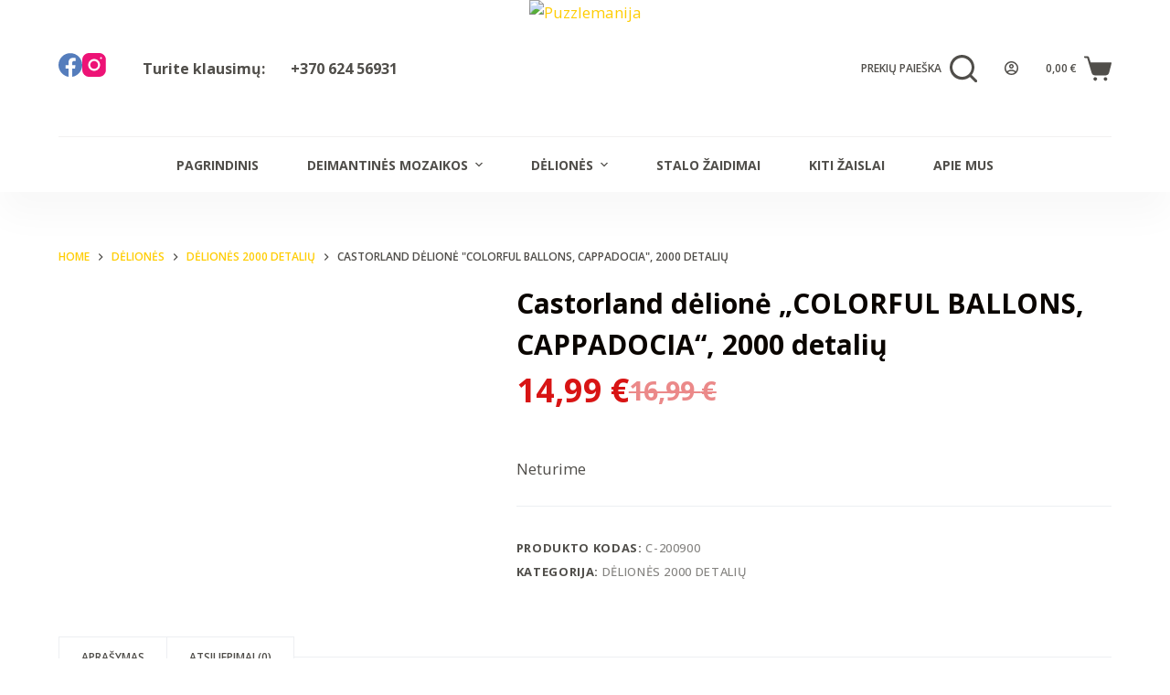

--- FILE ---
content_type: text/html; charset=UTF-8
request_url: https://puzzlemanija.lt/deliones/deliones-2000-detaliu/castorland-delione-colorful-ballons-cappadocia-2000-detaliu/
body_size: 55944
content:
<!doctype html>
<html lang="lt-LT">
<head>
	
	<meta charset="UTF-8">
	<meta name="viewport" content="width=device-width, initial-scale=1, maximum-scale=5, viewport-fit=cover">
	<link rel="profile" href="https://gmpg.org/xfn/11">

	<style>
#wpadminbar #wp-admin-bar-wsm_free_top_button .ab-icon:before {
	content: "\f239";
	color: #FF9800;
	top: 3px;
}
</style><meta name='robots' content='index, follow, max-image-preview:large, max-snippet:-1, max-video-preview:-1' />

	<!-- This site is optimized with the Yoast SEO plugin v19.2 - https://yoast.com/wordpress/plugins/seo/ -->
	<title>Castorland dėlionė &quot;COLORFUL BALLONS, CAPPADOCIA&quot;, 2000 detalių - Puzzlemanija</title>
	<meta name="description" content="Castorland firmos dėlionė. 2000 detalių.  Sudėtos dėlionės dydis: 92 x 68 cm" />
	<link rel="canonical" href="https://puzzlemanija.lt/deliones/deliones-2000-detaliu/castorland-delione-colorful-ballons-cappadocia-2000-detaliu/" />
	<meta property="og:locale" content="lt_LT" />
	<meta property="og:type" content="article" />
	<meta property="og:title" content="Castorland dėlionė &quot;COLORFUL BALLONS, CAPPADOCIA&quot;, 2000 detalių - Puzzlemanija" />
	<meta property="og:description" content="Castorland firmos dėlionė. 2000 detalių.  Sudėtos dėlionės dydis: 92 x 68 cm" />
	<meta property="og:url" content="https://puzzlemanija.lt/deliones/deliones-2000-detaliu/castorland-delione-colorful-ballons-cappadocia-2000-detaliu/" />
	<meta property="og:site_name" content="Puzzlemanija" />
	<meta property="article:publisher" content="https://www.facebook.com/puzzlemanija" />
	<meta property="article:modified_time" content="2024-09-23T12:02:03+00:00" />
	<meta property="og:image" content="https://puzzlemanija.lt/wp-content/uploads/2023/07/castorland-delione-colorful-balloons-cappadocia-2000-det-1-1.jpg" />
	<meta property="og:image:width" content="1000" />
	<meta property="og:image:height" content="1000" />
	<meta property="og:image:type" content="image/jpeg" />
	<meta name="author" content="arun.palevicius" />
	<meta name="twitter:card" content="summary_large_image" />
	<script type="application/ld+json" class="yoast-schema-graph">{"@context":"https://schema.org","@graph":[{"@type":"Organization","@id":"https://puzzlemanija.lt/#organization","name":"Puzzlemanija","url":"https://puzzlemanija.lt/","sameAs":["https://www.instagram.com/puzzlemanija2021","https://www.facebook.com/puzzlemanija"],"logo":{"@type":"ImageObject","inLanguage":"lt-LT","@id":"https://puzzlemanija.lt/#/schema/logo/image/","url":"https://puzzlemanija.lt/wp-content/uploads/2022/06/Transparent-logo.png","contentUrl":"https://puzzlemanija.lt/wp-content/uploads/2022/06/Transparent-logo.png","width":500,"height":500,"caption":"Puzzlemanija"},"image":{"@id":"https://puzzlemanija.lt/#/schema/logo/image/"}},{"@type":"WebSite","@id":"https://puzzlemanija.lt/#website","url":"https://puzzlemanija.lt/","name":"Puzzlemanija","description":"Dėlionės, Deimantinės mozaikos, tapyba ir kiti smagūs užsiėmimai","publisher":{"@id":"https://puzzlemanija.lt/#organization"},"potentialAction":[{"@type":"SearchAction","target":{"@type":"EntryPoint","urlTemplate":"https://puzzlemanija.lt/?s={search_term_string}"},"query-input":"required name=search_term_string"}],"inLanguage":"lt-LT"},{"@type":"ImageObject","inLanguage":"lt-LT","@id":"https://puzzlemanija.lt/deliones/deliones-2000-detaliu/castorland-delione-colorful-ballons-cappadocia-2000-detaliu/#primaryimage","url":"https://puzzlemanija.lt/wp-content/uploads/2023/07/castorland-delione-colorful-balloons-cappadocia-2000-det-1-1.jpg","contentUrl":"https://puzzlemanija.lt/wp-content/uploads/2023/07/castorland-delione-colorful-balloons-cappadocia-2000-det-1-1.jpg","width":1000,"height":1000},{"@type":"WebPage","@id":"https://puzzlemanija.lt/deliones/deliones-2000-detaliu/castorland-delione-colorful-ballons-cappadocia-2000-detaliu/#webpage","url":"https://puzzlemanija.lt/deliones/deliones-2000-detaliu/castorland-delione-colorful-ballons-cappadocia-2000-detaliu/","name":"Castorland dėlionė \"COLORFUL BALLONS, CAPPADOCIA\", 2000 detalių - Puzzlemanija","isPartOf":{"@id":"https://puzzlemanija.lt/#website"},"primaryImageOfPage":{"@id":"https://puzzlemanija.lt/deliones/deliones-2000-detaliu/castorland-delione-colorful-ballons-cappadocia-2000-detaliu/#primaryimage"},"datePublished":"2023-07-13T08:08:28+00:00","dateModified":"2024-09-23T12:02:03+00:00","description":"Castorland firmos dėlionė. 2000 detalių. Sudėtos dėlionės dydis: 92 x 68 cm","breadcrumb":{"@id":"https://puzzlemanija.lt/deliones/deliones-2000-detaliu/castorland-delione-colorful-ballons-cappadocia-2000-detaliu/#breadcrumb"},"inLanguage":"lt-LT","potentialAction":[{"@type":"ReadAction","target":["https://puzzlemanija.lt/deliones/deliones-2000-detaliu/castorland-delione-colorful-ballons-cappadocia-2000-detaliu/"]}]},{"@type":"BreadcrumbList","@id":"https://puzzlemanija.lt/deliones/deliones-2000-detaliu/castorland-delione-colorful-ballons-cappadocia-2000-detaliu/#breadcrumb","itemListElement":[{"@type":"ListItem","position":1,"name":"Home","item":"https://puzzlemanija.lt/"},{"@type":"ListItem","position":2,"name":"Parduotuvė","item":"https://puzzlemanija.lt/parduotuve/"},{"@type":"ListItem","position":3,"name":"Castorland dėlionė „COLORFUL BALLONS, CAPPADOCIA“, 2000 detalių"}]}]}</script>
	<!-- / Yoast SEO plugin. -->


<link rel='dns-prefetch' href='//cdn.jsdelivr.net' />
<link rel='dns-prefetch' href='//fonts.googleapis.com' />
<link rel='dns-prefetch' href='//s.w.org' />
<link rel="alternate" type="application/rss+xml" title="Puzzlemanija &raquo; Įrašų RSS srautas" href="https://puzzlemanija.lt/feed/" />
<link rel="alternate" type="application/rss+xml" title="Puzzlemanija &raquo; Komentarų RSS srautas" href="https://puzzlemanija.lt/comments/feed/" />
<link rel="alternate" type="application/rss+xml" title="Puzzlemanija &raquo; Įrašo „Castorland dėlionė „COLORFUL BALLONS, CAPPADOCIA“, 2000 detalių“ komentarų RSS srautas" href="https://puzzlemanija.lt/deliones/deliones-2000-detaliu/castorland-delione-colorful-ballons-cappadocia-2000-detaliu/feed/" />
		<!-- This site uses the Google Analytics by MonsterInsights plugin v8.10.0 - Using Analytics tracking - https://www.monsterinsights.com/ -->
		<!-- Note: MonsterInsights is not currently configured on this site. The site owner needs to authenticate with Google Analytics in the MonsterInsights settings panel. -->
					<!-- No UA code set -->
				<!-- / Google Analytics by MonsterInsights -->
		<link rel='stylesheet' id='litespeed-cache-dummy-css'  href='https://puzzlemanija.lt/wp-content/plugins/litespeed-cache/assets/css/litespeed-dummy.css?ver=6.0.11' media='all' />
<link rel='stylesheet' id='wp-block-library-css'  href='https://puzzlemanija.lt/wp-includes/css/dist/block-library/style.min.css?ver=6.0.11' media='all' />
<link rel='stylesheet' id='wc-blocks-vendors-style-css'  href='https://puzzlemanija.lt/wp-content/plugins/woocommerce/packages/woocommerce-blocks/build/wc-blocks-vendors-style.css?ver=7.6.2' media='all' />
<link rel='stylesheet' id='wc-blocks-style-css'  href='https://puzzlemanija.lt/wp-content/plugins/woocommerce/packages/woocommerce-blocks/build/wc-blocks-style.css?ver=7.6.2' media='all' />
<style id='global-styles-inline-css'>
body{--wp--preset--color--black: #000000;--wp--preset--color--cyan-bluish-gray: #abb8c3;--wp--preset--color--white: #ffffff;--wp--preset--color--pale-pink: #f78da7;--wp--preset--color--vivid-red: #cf2e2e;--wp--preset--color--luminous-vivid-orange: #ff6900;--wp--preset--color--luminous-vivid-amber: #fcb900;--wp--preset--color--light-green-cyan: #7bdcb5;--wp--preset--color--vivid-green-cyan: #00d084;--wp--preset--color--pale-cyan-blue: #8ed1fc;--wp--preset--color--vivid-cyan-blue: #0693e3;--wp--preset--color--vivid-purple: #9b51e0;--wp--preset--color--palette-color-1: var(--paletteColor1, #ffcd05);--wp--preset--color--palette-color-2: var(--paletteColor2, #fcb424);--wp--preset--color--palette-color-3: var(--paletteColor3, #504e4a);--wp--preset--color--palette-color-4: var(--paletteColor4, #0a0500);--wp--preset--color--palette-color-5: var(--paletteColor5, #edeff2);--wp--preset--color--palette-color-6: var(--paletteColor6, #f9fafb);--wp--preset--color--palette-color-7: var(--paletteColor7, #FDFDFD);--wp--preset--color--palette-color-8: var(--paletteColor8, #ffffff);--wp--preset--gradient--vivid-cyan-blue-to-vivid-purple: linear-gradient(135deg,rgba(6,147,227,1) 0%,rgb(155,81,224) 100%);--wp--preset--gradient--light-green-cyan-to-vivid-green-cyan: linear-gradient(135deg,rgb(122,220,180) 0%,rgb(0,208,130) 100%);--wp--preset--gradient--luminous-vivid-amber-to-luminous-vivid-orange: linear-gradient(135deg,rgba(252,185,0,1) 0%,rgba(255,105,0,1) 100%);--wp--preset--gradient--luminous-vivid-orange-to-vivid-red: linear-gradient(135deg,rgba(255,105,0,1) 0%,rgb(207,46,46) 100%);--wp--preset--gradient--very-light-gray-to-cyan-bluish-gray: linear-gradient(135deg,rgb(238,238,238) 0%,rgb(169,184,195) 100%);--wp--preset--gradient--cool-to-warm-spectrum: linear-gradient(135deg,rgb(74,234,220) 0%,rgb(151,120,209) 20%,rgb(207,42,186) 40%,rgb(238,44,130) 60%,rgb(251,105,98) 80%,rgb(254,248,76) 100%);--wp--preset--gradient--blush-light-purple: linear-gradient(135deg,rgb(255,206,236) 0%,rgb(152,150,240) 100%);--wp--preset--gradient--blush-bordeaux: linear-gradient(135deg,rgb(254,205,165) 0%,rgb(254,45,45) 50%,rgb(107,0,62) 100%);--wp--preset--gradient--luminous-dusk: linear-gradient(135deg,rgb(255,203,112) 0%,rgb(199,81,192) 50%,rgb(65,88,208) 100%);--wp--preset--gradient--pale-ocean: linear-gradient(135deg,rgb(255,245,203) 0%,rgb(182,227,212) 50%,rgb(51,167,181) 100%);--wp--preset--gradient--electric-grass: linear-gradient(135deg,rgb(202,248,128) 0%,rgb(113,206,126) 100%);--wp--preset--gradient--midnight: linear-gradient(135deg,rgb(2,3,129) 0%,rgb(40,116,252) 100%);--wp--preset--gradient--juicy-peach: linear-gradient(to right, #ffecd2 0%, #fcb69f 100%);--wp--preset--gradient--young-passion: linear-gradient(to right, #ff8177 0%, #ff867a 0%, #ff8c7f 21%, #f99185 52%, #cf556c 78%, #b12a5b 100%);--wp--preset--gradient--true-sunset: linear-gradient(to right, #fa709a 0%, #fee140 100%);--wp--preset--gradient--morpheus-den: linear-gradient(to top, #30cfd0 0%, #330867 100%);--wp--preset--gradient--plum-plate: linear-gradient(135deg, #667eea 0%, #764ba2 100%);--wp--preset--gradient--aqua-splash: linear-gradient(15deg, #13547a 0%, #80d0c7 100%);--wp--preset--gradient--love-kiss: linear-gradient(to top, #ff0844 0%, #ffb199 100%);--wp--preset--gradient--new-retrowave: linear-gradient(to top, #3b41c5 0%, #a981bb 49%, #ffc8a9 100%);--wp--preset--gradient--plum-bath: linear-gradient(to top, #cc208e 0%, #6713d2 100%);--wp--preset--gradient--high-flight: linear-gradient(to right, #0acffe 0%, #495aff 100%);--wp--preset--gradient--teen-party: linear-gradient(-225deg, #FF057C 0%, #8D0B93 50%, #321575 100%);--wp--preset--gradient--fabled-sunset: linear-gradient(-225deg, #231557 0%, #44107A 29%, #FF1361 67%, #FFF800 100%);--wp--preset--gradient--arielle-smile: radial-gradient(circle 248px at center, #16d9e3 0%, #30c7ec 47%, #46aef7 100%);--wp--preset--gradient--itmeo-branding: linear-gradient(180deg, #2af598 0%, #009efd 100%);--wp--preset--gradient--deep-blue: linear-gradient(to right, #6a11cb 0%, #2575fc 100%);--wp--preset--gradient--strong-bliss: linear-gradient(to right, #f78ca0 0%, #f9748f 19%, #fd868c 60%, #fe9a8b 100%);--wp--preset--gradient--sweet-period: linear-gradient(to top, #3f51b1 0%, #5a55ae 13%, #7b5fac 25%, #8f6aae 38%, #a86aa4 50%, #cc6b8e 62%, #f18271 75%, #f3a469 87%, #f7c978 100%);--wp--preset--gradient--purple-division: linear-gradient(to top, #7028e4 0%, #e5b2ca 100%);--wp--preset--gradient--cold-evening: linear-gradient(to top, #0c3483 0%, #a2b6df 100%, #6b8cce 100%, #a2b6df 100%);--wp--preset--gradient--mountain-rock: linear-gradient(to right, #868f96 0%, #596164 100%);--wp--preset--gradient--desert-hump: linear-gradient(to top, #c79081 0%, #dfa579 100%);--wp--preset--gradient--ethernal-constance: linear-gradient(to top, #09203f 0%, #537895 100%);--wp--preset--gradient--happy-memories: linear-gradient(-60deg, #ff5858 0%, #f09819 100%);--wp--preset--gradient--grown-early: linear-gradient(to top, #0ba360 0%, #3cba92 100%);--wp--preset--gradient--morning-salad: linear-gradient(-225deg, #B7F8DB 0%, #50A7C2 100%);--wp--preset--gradient--night-call: linear-gradient(-225deg, #AC32E4 0%, #7918F2 48%, #4801FF 100%);--wp--preset--gradient--mind-crawl: linear-gradient(-225deg, #473B7B 0%, #3584A7 51%, #30D2BE 100%);--wp--preset--gradient--angel-care: linear-gradient(-225deg, #FFE29F 0%, #FFA99F 48%, #FF719A 100%);--wp--preset--gradient--juicy-cake: linear-gradient(to top, #e14fad 0%, #f9d423 100%);--wp--preset--gradient--rich-metal: linear-gradient(to right, #d7d2cc 0%, #304352 100%);--wp--preset--gradient--mole-hall: linear-gradient(-20deg, #616161 0%, #9bc5c3 100%);--wp--preset--gradient--cloudy-knoxville: linear-gradient(120deg, #fdfbfb 0%, #ebedee 100%);--wp--preset--gradient--soft-grass: linear-gradient(to top, #c1dfc4 0%, #deecdd 100%);--wp--preset--gradient--saint-petersburg: linear-gradient(135deg, #f5f7fa 0%, #c3cfe2 100%);--wp--preset--gradient--everlasting-sky: linear-gradient(135deg, #fdfcfb 0%, #e2d1c3 100%);--wp--preset--gradient--kind-steel: linear-gradient(-20deg, #e9defa 0%, #fbfcdb 100%);--wp--preset--gradient--over-sun: linear-gradient(60deg, #abecd6 0%, #fbed96 100%);--wp--preset--gradient--premium-white: linear-gradient(to top, #d5d4d0 0%, #d5d4d0 1%, #eeeeec 31%, #efeeec 75%, #e9e9e7 100%);--wp--preset--gradient--clean-mirror: linear-gradient(45deg, #93a5cf 0%, #e4efe9 100%);--wp--preset--gradient--wild-apple: linear-gradient(to top, #d299c2 0%, #fef9d7 100%);--wp--preset--gradient--snow-again: linear-gradient(to top, #e6e9f0 0%, #eef1f5 100%);--wp--preset--gradient--confident-cloud: linear-gradient(to top, #dad4ec 0%, #dad4ec 1%, #f3e7e9 100%);--wp--preset--gradient--glass-water: linear-gradient(to top, #dfe9f3 0%, white 100%);--wp--preset--gradient--perfect-white: linear-gradient(-225deg, #E3FDF5 0%, #FFE6FA 100%);--wp--preset--duotone--dark-grayscale: url('#wp-duotone-dark-grayscale');--wp--preset--duotone--grayscale: url('#wp-duotone-grayscale');--wp--preset--duotone--purple-yellow: url('#wp-duotone-purple-yellow');--wp--preset--duotone--blue-red: url('#wp-duotone-blue-red');--wp--preset--duotone--midnight: url('#wp-duotone-midnight');--wp--preset--duotone--magenta-yellow: url('#wp-duotone-magenta-yellow');--wp--preset--duotone--purple-green: url('#wp-duotone-purple-green');--wp--preset--duotone--blue-orange: url('#wp-duotone-blue-orange');--wp--preset--font-size--small: 13px;--wp--preset--font-size--medium: 20px;--wp--preset--font-size--large: 36px;--wp--preset--font-size--x-large: 42px;}.has-black-color{color: var(--wp--preset--color--black) !important;}.has-cyan-bluish-gray-color{color: var(--wp--preset--color--cyan-bluish-gray) !important;}.has-white-color{color: var(--wp--preset--color--white) !important;}.has-pale-pink-color{color: var(--wp--preset--color--pale-pink) !important;}.has-vivid-red-color{color: var(--wp--preset--color--vivid-red) !important;}.has-luminous-vivid-orange-color{color: var(--wp--preset--color--luminous-vivid-orange) !important;}.has-luminous-vivid-amber-color{color: var(--wp--preset--color--luminous-vivid-amber) !important;}.has-light-green-cyan-color{color: var(--wp--preset--color--light-green-cyan) !important;}.has-vivid-green-cyan-color{color: var(--wp--preset--color--vivid-green-cyan) !important;}.has-pale-cyan-blue-color{color: var(--wp--preset--color--pale-cyan-blue) !important;}.has-vivid-cyan-blue-color{color: var(--wp--preset--color--vivid-cyan-blue) !important;}.has-vivid-purple-color{color: var(--wp--preset--color--vivid-purple) !important;}.has-black-background-color{background-color: var(--wp--preset--color--black) !important;}.has-cyan-bluish-gray-background-color{background-color: var(--wp--preset--color--cyan-bluish-gray) !important;}.has-white-background-color{background-color: var(--wp--preset--color--white) !important;}.has-pale-pink-background-color{background-color: var(--wp--preset--color--pale-pink) !important;}.has-vivid-red-background-color{background-color: var(--wp--preset--color--vivid-red) !important;}.has-luminous-vivid-orange-background-color{background-color: var(--wp--preset--color--luminous-vivid-orange) !important;}.has-luminous-vivid-amber-background-color{background-color: var(--wp--preset--color--luminous-vivid-amber) !important;}.has-light-green-cyan-background-color{background-color: var(--wp--preset--color--light-green-cyan) !important;}.has-vivid-green-cyan-background-color{background-color: var(--wp--preset--color--vivid-green-cyan) !important;}.has-pale-cyan-blue-background-color{background-color: var(--wp--preset--color--pale-cyan-blue) !important;}.has-vivid-cyan-blue-background-color{background-color: var(--wp--preset--color--vivid-cyan-blue) !important;}.has-vivid-purple-background-color{background-color: var(--wp--preset--color--vivid-purple) !important;}.has-black-border-color{border-color: var(--wp--preset--color--black) !important;}.has-cyan-bluish-gray-border-color{border-color: var(--wp--preset--color--cyan-bluish-gray) !important;}.has-white-border-color{border-color: var(--wp--preset--color--white) !important;}.has-pale-pink-border-color{border-color: var(--wp--preset--color--pale-pink) !important;}.has-vivid-red-border-color{border-color: var(--wp--preset--color--vivid-red) !important;}.has-luminous-vivid-orange-border-color{border-color: var(--wp--preset--color--luminous-vivid-orange) !important;}.has-luminous-vivid-amber-border-color{border-color: var(--wp--preset--color--luminous-vivid-amber) !important;}.has-light-green-cyan-border-color{border-color: var(--wp--preset--color--light-green-cyan) !important;}.has-vivid-green-cyan-border-color{border-color: var(--wp--preset--color--vivid-green-cyan) !important;}.has-pale-cyan-blue-border-color{border-color: var(--wp--preset--color--pale-cyan-blue) !important;}.has-vivid-cyan-blue-border-color{border-color: var(--wp--preset--color--vivid-cyan-blue) !important;}.has-vivid-purple-border-color{border-color: var(--wp--preset--color--vivid-purple) !important;}.has-vivid-cyan-blue-to-vivid-purple-gradient-background{background: var(--wp--preset--gradient--vivid-cyan-blue-to-vivid-purple) !important;}.has-light-green-cyan-to-vivid-green-cyan-gradient-background{background: var(--wp--preset--gradient--light-green-cyan-to-vivid-green-cyan) !important;}.has-luminous-vivid-amber-to-luminous-vivid-orange-gradient-background{background: var(--wp--preset--gradient--luminous-vivid-amber-to-luminous-vivid-orange) !important;}.has-luminous-vivid-orange-to-vivid-red-gradient-background{background: var(--wp--preset--gradient--luminous-vivid-orange-to-vivid-red) !important;}.has-very-light-gray-to-cyan-bluish-gray-gradient-background{background: var(--wp--preset--gradient--very-light-gray-to-cyan-bluish-gray) !important;}.has-cool-to-warm-spectrum-gradient-background{background: var(--wp--preset--gradient--cool-to-warm-spectrum) !important;}.has-blush-light-purple-gradient-background{background: var(--wp--preset--gradient--blush-light-purple) !important;}.has-blush-bordeaux-gradient-background{background: var(--wp--preset--gradient--blush-bordeaux) !important;}.has-luminous-dusk-gradient-background{background: var(--wp--preset--gradient--luminous-dusk) !important;}.has-pale-ocean-gradient-background{background: var(--wp--preset--gradient--pale-ocean) !important;}.has-electric-grass-gradient-background{background: var(--wp--preset--gradient--electric-grass) !important;}.has-midnight-gradient-background{background: var(--wp--preset--gradient--midnight) !important;}.has-small-font-size{font-size: var(--wp--preset--font-size--small) !important;}.has-medium-font-size{font-size: var(--wp--preset--font-size--medium) !important;}.has-large-font-size{font-size: var(--wp--preset--font-size--large) !important;}.has-x-large-font-size{font-size: var(--wp--preset--font-size--x-large) !important;}
</style>
<link rel='stylesheet' id='contact-form-7-css'  href='https://puzzlemanija.lt/wp-content/plugins/contact-form-7/includes/css/styles.css?ver=5.6' media='all' />
<link rel='stylesheet' id='paysera-select-2-css-css'  href='https://cdn.jsdelivr.net/npm/select2@4.1.0-rc.0/dist/css/select2.min.css?ver=6.0.11' media='all' />
<link rel='stylesheet' id='photoswipe-css'  href='https://puzzlemanija.lt/wp-content/plugins/woocommerce/assets/css/photoswipe/photoswipe.min.css?ver=6.6.1' media='all' />
<link rel='stylesheet' id='photoswipe-default-skin-css'  href='https://puzzlemanija.lt/wp-content/plugins/woocommerce/assets/css/photoswipe/default-skin/default-skin.min.css?ver=6.6.1' media='all' />
<style id='woocommerce-inline-inline-css'>
.woocommerce form .form-row .required { visibility: visible; }
</style>
<link rel='stylesheet' id='wsm-style-css'  href='https://puzzlemanija.lt/wp-content/plugins/wp-stats-manager/css/style.css?ver=1.2' media='all' />
<link rel='stylesheet' id='parent-style-css'  href='https://puzzlemanija.lt/wp-content/themes/blocksy/style.css?ver=6.0.11' media='all' />
<link rel='stylesheet' id='ct-woocommerce-styles-css'  href='https://puzzlemanija.lt/wp-content/themes/blocksy/static/bundle/woocommerce.min.css?ver=1.8.39' media='all' />
<link rel='stylesheet' id='ivole-frontend-css-css'  href='https://puzzlemanija.lt/wp-content/plugins/customer-reviews-woocommerce/css/frontend.css?ver=4.44' media='all' />
<link rel='stylesheet' id='ct-main-styles-css'  href='https://puzzlemanija.lt/wp-content/themes/blocksy/static/bundle/main.min.css?ver=1.8.39' media='all' />
<link rel='stylesheet' id='blocksy-ext-widgets-styles-css'  href='https://puzzlemanija.lt/wp-content/plugins/blocksy-companion/framework/extensions/widgets/static/bundle/main.min.css?ver=1.8.37' media='all' />
<link rel='stylesheet' id='blocksy-ext-cookies-consent-styles-css'  href='https://puzzlemanija.lt/wp-content/plugins/blocksy-companion/framework/extensions/cookies-consent/static/bundle/main.min.css?ver=1.8.37' media='all' />
<link rel='stylesheet' id='blocksy-fonts-font-source-google-css'  href='https://fonts.googleapis.com/css2?family=Open%20Sans:wght@400;500;600;700;800&#038;display=swap' media='all' />
<link rel='stylesheet' id='ct-page-title-styles-css'  href='https://puzzlemanija.lt/wp-content/themes/blocksy/static/bundle/page-title.min.css?ver=1.8.39' media='all' />
<link rel='stylesheet' id='ct-elementor-styles-css'  href='https://puzzlemanija.lt/wp-content/themes/blocksy/static/bundle/elementor-frontend.min.css?ver=1.8.39' media='all' />
<link rel='stylesheet' id='ct-comments-styles-css'  href='https://puzzlemanija.lt/wp-content/themes/blocksy/static/bundle/comments.min.css?ver=1.8.39' media='all' />
<link rel='stylesheet' id='ct-flexy-styles-css'  href='https://puzzlemanija.lt/wp-content/themes/blocksy/static/bundle/flexy.min.css?ver=1.8.39' media='all' />
<link rel='stylesheet' id='ct-cf-7-styles-css'  href='https://puzzlemanija.lt/wp-content/themes/blocksy/static/bundle/cf-7.min.css?ver=1.8.39' media='all' />
<link rel='stylesheet' id='ct-wpforms-styles-css'  href='https://puzzlemanija.lt/wp-content/themes/blocksy/static/bundle/wpforms.min.css?ver=1.8.39' media='all' />
        <script>
            (function (s, e, n, d, er) {
                s['Sender'] = er;
                s[er] = s[er] || function () {
                    (s[er].q = s[er].q || []).push(arguments)
                }, s[er].l = 1 * new Date();
                var a = e.createElement(n),
                    m = e.getElementsByTagName(n)[0];
                a.async = 1;
                a.src = d;
                m.parentNode.insertBefore(a, m)
            })(window, document, 'script', 'https://cdn.sender.net/accounts_resources/universal.js', 'sender');
            sender('0a31dc5ac02258');
        </script>
                    <script>
                sender('trackVisitors');
            </script>
            <script id="sender-track-cart"></script>
            <script id="sender-update-cart"></script>
                        <meta name="generator" content="Sender.net 2.6.4"/>
            <script src='https://puzzlemanija.lt/wp-includes/js/dist/vendor/lodash.min.js?ver=4.17.19' id='lodash-js'></script>
<script id='lodash-js-after'>
window.lodash = _.noConflict();
</script>
<script src='https://puzzlemanija.lt/wp-includes/js/dist/vendor/regenerator-runtime.min.js?ver=0.13.9' id='regenerator-runtime-js'></script>
<script src='https://puzzlemanija.lt/wp-includes/js/dist/vendor/wp-polyfill.min.js?ver=3.15.0' id='wp-polyfill-js'></script>
<script src='https://puzzlemanija.lt/wp-includes/js/dist/autop.min.js?ver=21d1d6c005241b908b592f52ad684a28' id='wp-autop-js'></script>
<script src='https://puzzlemanija.lt/wp-includes/js/dist/blob.min.js?ver=87cf2365cd719a6954f1e2bb8bcc692a' id='wp-blob-js'></script>
<script src='https://puzzlemanija.lt/wp-includes/js/dist/block-serialization-default-parser.min.js?ver=8ee151736a1e51db2bafbb61ddd60634' id='wp-block-serialization-default-parser-js'></script>
<script src='https://puzzlemanija.lt/wp-includes/js/dist/vendor/react.min.js?ver=17.0.1' id='react-js'></script>
<script src='https://puzzlemanija.lt/wp-includes/js/dist/hooks.min.js?ver=c6d64f2cb8f5c6bb49caca37f8828ce3' id='wp-hooks-js'></script>
<script src='https://puzzlemanija.lt/wp-includes/js/dist/deprecated.min.js?ver=96593d5d272d008fbcb6912fa0b86778' id='wp-deprecated-js'></script>
<script src='https://puzzlemanija.lt/wp-includes/js/dist/dom.min.js?ver=3c10edc1abf3fbbc79f17fd7d1d332eb' id='wp-dom-js'></script>
<script src='https://puzzlemanija.lt/wp-includes/js/dist/vendor/react-dom.min.js?ver=17.0.1' id='react-dom-js'></script>
<script src='https://puzzlemanija.lt/wp-includes/js/dist/escape-html.min.js?ver=00a5735837e9efe13da1d979f16a7105' id='wp-escape-html-js'></script>
<script src='https://puzzlemanija.lt/wp-includes/js/dist/element.min.js?ver=3dfdc75a0abf30f057df44e9a39abe5b' id='wp-element-js'></script>
<script src='https://puzzlemanija.lt/wp-includes/js/dist/is-shallow-equal.min.js?ver=649feec00389556f8015a6b97efc1cb1' id='wp-is-shallow-equal-js'></script>
<script src='https://puzzlemanija.lt/wp-includes/js/dist/i18n.min.js?ver=ebee46757c6a411e38fd079a7ac71d94' id='wp-i18n-js'></script>
<script id='wp-i18n-js-after'>
wp.i18n.setLocaleData( { 'text direction\u0004ltr': [ 'ltr' ] } );
</script>
<script id='wp-keycodes-js-translations'>
( function( domain, translations ) {
	var localeData = translations.locale_data[ domain ] || translations.locale_data.messages;
	localeData[""].domain = domain;
	wp.i18n.setLocaleData( localeData, domain );
} )( "default", {"translation-revision-date":"2021-03-23 12:35:19+0000","generator":"GlotPress\/3.0.0-alpha.2","domain":"messages","locale_data":{"messages":{"":{"domain":"messages","plural-forms":"nplurals=3; plural=(n % 10 == 1 && (n % 100 < 11 || n % 100 > 19)) ? 0 : ((n % 10 >= 2 && n % 10 <= 9 && (n % 100 < 11 || n % 100 > 19)) ? 1 : 2);","lang":"lt"},"Backtick":["Vir\u0161utin\u0117 vienguba kabut\u0117"],"Period":["Ta\u0161kas"],"Comma":["Kablelis"]}},"comment":{"reference":"wp-includes\/js\/dist\/keycodes.js"}} );
</script>
<script src='https://puzzlemanija.lt/wp-includes/js/dist/keycodes.min.js?ver=84a0e6bbcf0b9e1ea0184c3f2bf28022' id='wp-keycodes-js'></script>
<script src='https://puzzlemanija.lt/wp-includes/js/dist/priority-queue.min.js?ver=efad6460ae6b28406d39866cb10731e0' id='wp-priority-queue-js'></script>
<script src='https://puzzlemanija.lt/wp-includes/js/dist/compose.min.js?ver=e52c48958a19b766c6a9d28c02d53575' id='wp-compose-js'></script>
<script src='https://puzzlemanija.lt/wp-includes/js/dist/redux-routine.min.js?ver=2eb6a5f6aade771228f8b17b70260a17' id='wp-redux-routine-js'></script>
<script src='https://puzzlemanija.lt/wp-includes/js/dist/data.min.js?ver=f00f0b446f3f24f5aac2f66ac3d32ce4' id='wp-data-js'></script>
<script id='wp-data-js-after'>
( function() {
	var userId = 0;
	var storageKey = "WP_DATA_USER_" + userId;
	wp.data
		.use( wp.data.plugins.persistence, { storageKey: storageKey } );
	wp.data.plugins.persistence.__unstableMigrate( { storageKey: storageKey } );
} )();
</script>
<script src='https://puzzlemanija.lt/wp-includes/js/dist/html-entities.min.js?ver=c6385fb7cd9fdada1cf8892a545f8a26' id='wp-html-entities-js'></script>
<script src='https://puzzlemanija.lt/wp-includes/js/dist/shortcode.min.js?ver=d6964e945049b6190adc8770cda168c4' id='wp-shortcode-js'></script>
<script id='wp-blocks-js-translations'>
( function( domain, translations ) {
	var localeData = translations.locale_data[ domain ] || translations.locale_data.messages;
	localeData[""].domain = domain;
	wp.i18n.setLocaleData( localeData, domain );
} )( "default", {"translation-revision-date":"2021-03-23 12:35:19+0000","generator":"GlotPress\/3.0.0-alpha.2","domain":"messages","locale_data":{"messages":{"":{"domain":"messages","plural-forms":"nplurals=3; plural=(n % 10 == 1 && (n % 100 < 11 || n % 100 > 19)) ? 0 : ((n % 10 >= 2 && n % 10 <= 9 && (n % 100 < 11 || n % 100 > 19)) ? 1 : 2);","lang":"lt"},"%1$s Block. Row %2$d":["%1$s Blokas. Eilut\u0117 %2$d"],"Design":["Dizainas"],"%s Block":["%s blokas"],"%1$s Block. %2$s":["%1$s blokas. %2$s"],"%1$s Block. Column %2$d":["%1$s blokas. Stulpelis %2$d"],"%1$s Block. Column %2$d. %3$s":["%1$s blokas. Stulpelis %2$d. %3$s"],"%1$s Block. Row %2$d. %3$s":["%1$s blokas. Eilut\u0117 %2$d. %3$s"],"Reusable blocks":["Daugkartinio naudojimo blokai"],"Embeds":["\u012eterpiniai (embeds)"],"Text":["Tekstas"],"Widgets":["Valdikliai"],"Media":["Failai"]}},"comment":{"reference":"wp-includes\/js\/dist\/blocks.js"}} );
</script>
<script src='https://puzzlemanija.lt/wp-includes/js/dist/blocks.min.js?ver=9bd25387a02afaadaf750b5360b2ce52' id='wp-blocks-js'></script>
<script src='https://puzzlemanija.lt/wp-includes/js/dist/dom-ready.min.js?ver=d996b53411d1533a84951212ab6ac4ff' id='wp-dom-ready-js'></script>
<script id='wp-a11y-js-translations'>
( function( domain, translations ) {
	var localeData = translations.locale_data[ domain ] || translations.locale_data.messages;
	localeData[""].domain = domain;
	wp.i18n.setLocaleData( localeData, domain );
} )( "default", {"translation-revision-date":"2021-03-23 12:35:19+0000","generator":"GlotPress\/3.0.0-alpha.2","domain":"messages","locale_data":{"messages":{"":{"domain":"messages","plural-forms":"nplurals=3; plural=(n % 10 == 1 && (n % 100 < 11 || n % 100 > 19)) ? 0 : ((n % 10 >= 2 && n % 10 <= 9 && (n % 100 < 11 || n % 100 > 19)) ? 1 : 2);","lang":"lt"},"Notifications":["Prane\u0161imai"]}},"comment":{"reference":"wp-includes\/js\/dist\/a11y.js"}} );
</script>
<script src='https://puzzlemanija.lt/wp-includes/js/dist/a11y.min.js?ver=a38319d7ba46c6e60f7f9d4c371222c5' id='wp-a11y-js'></script>
<script src='https://puzzlemanija.lt/wp-includes/js/dist/url.min.js?ver=16385e4d69da65c7283790971de6b297' id='wp-url-js'></script>
<script id='wp-api-fetch-js-translations'>
( function( domain, translations ) {
	var localeData = translations.locale_data[ domain ] || translations.locale_data.messages;
	localeData[""].domain = domain;
	wp.i18n.setLocaleData( localeData, domain );
} )( "default", {"translation-revision-date":"2021-03-23 12:35:19+0000","generator":"GlotPress\/3.0.0-alpha.2","domain":"messages","locale_data":{"messages":{"":{"domain":"messages","plural-forms":"nplurals=3; plural=(n % 10 == 1 && (n % 100 < 11 || n % 100 > 19)) ? 0 : ((n % 10 >= 2 && n % 10 <= 9 && (n % 100 < 11 || n % 100 > 19)) ? 1 : 2);","lang":"lt"},"You are probably offline.":["J\u016bs tikriausiai neprisijung\u0119s."],"Media upload failed. If this is a photo or a large image, please scale it down and try again.":["Nepavyko \u012fkelti failo. Jei tai didel\u0117 nuotrauka ar paveiksl\u0117lis, pabandykite j\u012f suma\u017einti ir pabandyti dar kart\u0105."],"The response is not a valid JSON response.":["Gautas atsakas n\u0117ra tinkamas JSON atsakas."],"An unknown error occurred.":["\u012evyko ne\u017einoma klaida."]}},"comment":{"reference":"wp-includes\/js\/dist\/api-fetch.js"}} );
</script>
<script src='https://puzzlemanija.lt/wp-includes/js/dist/api-fetch.min.js?ver=63050163caffa6aac54e9ebf21fe0472' id='wp-api-fetch-js'></script>
<script id='wp-api-fetch-js-after'>
wp.apiFetch.use( wp.apiFetch.createRootURLMiddleware( "https://puzzlemanija.lt/wp-json/" ) );
wp.apiFetch.nonceMiddleware = wp.apiFetch.createNonceMiddleware( "5a6323735f" );
wp.apiFetch.use( wp.apiFetch.nonceMiddleware );
wp.apiFetch.use( wp.apiFetch.mediaUploadMiddleware );
wp.apiFetch.nonceEndpoint = "https://puzzlemanija.lt/wp-admin/admin-ajax.php?action=rest-nonce";
</script>
<script src='https://puzzlemanija.lt/wp-includes/js/dist/vendor/moment.min.js?ver=2.29.4' id='moment-js'></script>
<script id='moment-js-after'>
moment.updateLocale( 'lt_LT', {"months":["sausio","vasario","kovo","baland\u017eio","gegu\u017e\u0117s","bir\u017eelio","liepos","rugpj\u016b\u010dio","rugs\u0117jo","spalio","lapkri\u010dio","gruod\u017eio"],"monthsShort":["Sau","Vas","Kov","Bal","Geg","Bir","Lie","Rgp","Rgs","Spa","Lap","Gru"],"weekdays":["Sekmadienis","Pirmadienis","Antradienis","Tre\u010diadienis","Ketvirtadienis","Penktadienis","\u0160e\u0161tadienis"],"weekdaysShort":["Sk","Pr","An","Tr","Kt","Pn","\u0160t"],"week":{"dow":1},"longDateFormat":{"LT":"g:i a","LTS":null,"L":null,"LL":"F j, Y","LLL":"Y F j - G:i","LLLL":null}} );
</script>
<script src='https://puzzlemanija.lt/wp-includes/js/dist/date.min.js?ver=e923a564a0407e0c2ffcbd348817ca86' id='wp-date-js'></script>
<script id='wp-date-js-after'>
wp.date.setSettings( {"l10n":{"locale":"lt_LT","months":["sausio","vasario","kovo","baland\u017eio","gegu\u017e\u0117s","bir\u017eelio","liepos","rugpj\u016b\u010dio","rugs\u0117jo","spalio","lapkri\u010dio","gruod\u017eio"],"monthsShort":["Sau","Vas","Kov","Bal","Geg","Bir","Lie","Rgp","Rgs","Spa","Lap","Gru"],"weekdays":["Sekmadienis","Pirmadienis","Antradienis","Tre\u010diadienis","Ketvirtadienis","Penktadienis","\u0160e\u0161tadienis"],"weekdaysShort":["Sk","Pr","An","Tr","Kt","Pn","\u0160t"],"meridiem":{"am":"am","pm":"pm","AM":"AM","PM":"PM"},"relative":{"future":"%s nuo dabar","past":"prie\u0161 %s"}},"formats":{"time":"g:i a","date":"F j, Y","datetime":"Y F j - G:i","datetimeAbbreviated":"M j, Y g:i a"},"timezone":{"offset":"0","string":"","abbr":""}} );
</script>
<script src='https://puzzlemanija.lt/wp-includes/js/dist/primitives.min.js?ver=cadf5cfaabdb15c8c8fc440547afe919' id='wp-primitives-js'></script>
<script src='https://puzzlemanija.lt/wp-includes/js/dist/rich-text.min.js?ver=e7d57502b62ec4756783a0cd79238841' id='wp-rich-text-js'></script>
<script src='https://puzzlemanija.lt/wp-includes/js/dist/warning.min.js?ver=b9190af8fc6a3a48c580473c6f337b88' id='wp-warning-js'></script>
<script id='wp-components-js-translations'>
( function( domain, translations ) {
	var localeData = translations.locale_data[ domain ] || translations.locale_data.messages;
	localeData[""].domain = domain;
	wp.i18n.setLocaleData( localeData, domain );
} )( "default", {"translation-revision-date":"2021-03-23 12:35:19+0000","generator":"GlotPress\/3.0.0-alpha.2","domain":"messages","locale_data":{"messages":{"":{"domain":"messages","plural-forms":"nplurals=3; plural=(n % 10 == 1 && (n % 100 < 11 || n % 100 > 19)) ? 0 : ((n % 10 >= 2 && n % 10 <= 9 && (n % 100 < 11 || n % 100 > 19)) ? 1 : 2);","lang":"lt"},"Viewport height (vh)":["Per\u017ei\u016bros srities auk\u0161tis (vh)"],"Viewport width (vw)":["Per\u017ei\u016bros srities plotis (vw)"],"Relative to root font size (rem)":["\u0160akninio \u0161rifto dyd\u017eio at\u017evilgiu (rem)"],"Relative to parent font size (em)":["Pirminio \u0161rifto dyd\u017eio at\u017evilgiu (em)"],"Pixels (px)":["Pikseliai (px)"],"Percentage (%)":["Procentai (%)"],"Close search":["U\u017edaryti paie\u0161k\u0105"],"Search in %s":["Ie\u0161koti \u010dia: %s"],"Select unit":["Pasirinkti"],"Radial":["Spindulinis"],"Linear":["Linijinis"],"Media preview":["Failo per\u017ei\u016bra"],"Coordinated Universal Time":["Pasaulinis koordinuotasis laikas (UTC)"],"Color palette":["Spalv\u0173 palet\u0117"],"Additional color settings":["Papildomi spalv\u0173 nustatymai"],"Remove color":["Pa\u0161alinti spalv\u0105"],"Edit color name":["Redaguoti spalvos vard\u0105"],"Color name":["Spalvos pavadinimas"],"Edit color value":["Redaguoti spalvos reik\u0161m\u0119"],"Color value in HSLA":["Spalvos reik\u0161m\u0117 HSLA formatu"],"Color value in RGBA":["Spalvos reik\u0161m\u0117 RGBA formatu"],"Box Control":["D\u0117\u017eut\u0117s valdymas"],"Link Sides":["Susieti puses"],"Unlink Sides":["Atsieti puses"],"Alignment Matrix Control":["Lygiavimo matricos valdymas"],"Bottom Center":["Apa\u010dioje centre"],"Center Right":["Centre de\u0161in\u0117je"],"Center Center":["Centras centras"],"Center Left":["Centras kair\u0117"],"Top Center":["Vir\u0161uje centre"],"Slug":["Nuoroda (slug)"],"Finish":["Baigti"],"Page %1$d of %2$d":["Puslapis %1$d i\u0161 %2$d"],"Guide controls":["Gido valdymas"],"Gradient: %s":["Per\u0117jimas: %s"],"Gradient code: %s":["Per\u0117jimo kodas: %s"],"Remove Control Point":["Panaikinti kontrol\u0117s ta\u0161k\u0105"],"Use your left or right arrow keys or drag and drop with the mouse to change the gradient position. Press the button to change the color or remove the control point.":["Naudokite rodykli\u0173 klavi\u0161us arba tempkite pele kair\u0117n\/de\u0161in\u0117n, nor\u0117dami pakeisti per\u0117jimo pozicij\u0105. Spauskite mygtuk\u0105 jei norite pakeisti spalv\u0105 ar panaikinti kontrol\u0117s ta\u0161k\u0105."],"Extra Large":["Ypa\u010d didelis"],"Small":["Ma\u017eas"],"Angle":["Kampas"],"Separate with commas or the Enter key.":["Atskirkite kableliais ar Enter paspaydimu"],"Separate with commas, spaces, or the Enter key.":["Atskirkite kableliais, tarpais ar Enter paspaudimu."],"%d result found.":["Rasta rezultat\u0173: %d","Rasta rezultat\u0173: %d","Rasta rezultat\u0173: %d"],"Number of items":["Element\u0173 kiekis"],"Category":["Kategorija"],"Z \u2192 A":["Nuo \u017d iki A"],"A \u2192 Z":["Nuo A iki \u017d"],"Oldest to newest":["Nuo seniausi\u0173"],"Newest to oldest":["Nuo naujausi\u0173"],"Order by":["Rikiuoti pagal"],"Dismiss this notice":["Nerodyti"],"%1$s (%2$s of %3$s)":["%1$s (%2$s i\u0161 %3$s)"],"Remove item":["Pa\u0161alinti element\u0105"],"Item removed.":["Elementas pa\u0161alintas."],"Item added.":["Elementas prid\u0117tas."],"Add item":["Prid\u0117ti element\u0105"],"Reset":["Atstatyti"],"(opens in a new tab)":["(atsidaro naujame nar\u0161ykl\u0117s skirtuke)"],"Minutes":["Minut\u0117s"],"Calendar Help":["Kalendoriaus pagalba"],"Go to the first (home) or last (end) day of a week.":["Eiti \u012f pirm\u0105 (klavi\u0161as Home) arba paskutin\u0119 (klavi\u0161as End) savait\u0117s dien\u0105."],"Home\/End":["Klavi\u0161ai Home \/ End"],"Home and End":["Klavi\u0161ai Home ir End"],"Move backward (PgUp) or forward (PgDn) by one month.":["Eiti atgal (klavi\u0161as PgUp) ar pirmyn (klavi\u0161as PgDn) per vien\u0105 m\u0117nes\u012f."],"PgUp\/PgDn":["Klavi\u0161ai PgUp\/PgDn"],"Page Up and Page Down":["Klavi\u0161ai Page Up ir Page Down"],"Move backward (up) or forward (down) by one week.":["Eiti atgal (klavi\u0161as rodykl\u0117 auk\u0161tyn) ar pirmyn (klavi\u0161as rodykl\u0117 \u017eemyn) per vien\u0105 savait\u0119."],"Up and Down Arrows":["Rodykli\u0173 klavi\u0161ai auk\u0161tyn ir \u017eemyn"],"Move backward (left) or forward (right) by one day.":["Eiti atgal (klavi\u0161as rodykl\u0117 kair\u0117n) ar pirmyn (klavi\u0161as rodykl\u0117 de\u0161in\u0117n) per vien\u0105 dien\u0105."],"Left and Right Arrows":["Rodykli\u0173 klavi\u0161ai kair\u0117n ir de\u0161in\u0117n"],"Select the date in focus.":["Pasirinkite pa\u017eym\u0117t\u0105 dat\u0105."],"keyboard button\u0004Enter":["Klavi\u0161as enter"],"Navigating with a keyboard":["Navigacija su klaviat\u016bra"],"Click the desired day to select it.":["Paspauskite ant norimos dienos nor\u0117dami j\u0105 pasirinkti."],"Click the right or left arrows to select other months in the past or the future.":["Naudokite klaviat\u016bros rodykli\u0173 klavi\u0161us de\u0161in\u0117n ir kair\u0117n nor\u0117dami pasirinkti kitus m\u0117nesius praeityje ar ateityje."],"Click to Select":["Paspauskite nor\u0117dami pasirinkti"],"Use your arrow keys to change the base color. Move up to lighten the color, down to darken, left to decrease saturation, and right to increase saturation.":["Naudokite klaviat\u016bros rodykli\u0173 klavi\u0161us nor\u0117dami keisti pagrindin\u0119 spalv\u0105. Rodykl\u0117 vir\u0161un \u0161viesina spalv\u0105, \u017eemyn - tamsina, kair\u0117n - didina saturacij\u0105, o de\u0161in\u0117n - j\u0105 ma\u017eina."],"Choose a shade":["Pasirinkti atspalv\u012f"],"Change color format":["Pakeisti spalvos format\u0105"],"Color value in HSL":["Spalvos reik\u0161m\u0117 HSL formatu"],"Color value in RGB":["Spalvos reik\u0161m\u0117 RGB formatu"],"Color value in hexadecimal":["Spalvos reik\u0161m\u0117 HEX formatu"],"Hex color mode active":["\u012ejungtas HEX spalv\u0173 re\u017eimas"],"Hue\/saturation\/lightness mode active":["\u012ejungtas atspalvi\u0173\/ry\u0161kumo\/\u0161viesumo re\u017eimas"],"RGB mode active":["\u012ejungtas RGB spalv\u0173 re\u017eimas"],"Move the arrow left or right to change hue.":["Slinkite rodykl\u0119 kair\u0117n ar de\u0161in\u0117n nor\u0117dami pakeisti atspalv\u012f."],"Hue value in degrees, from 0 to 359.":["Atspalvio reik\u0161m\u0117 laipsniais, nuo 0 iki 359."],"Alpha value, from 0 (transparent) to 1 (fully opaque).":["Alfa reik\u0161m\u0117, nuo 0 (permatoma) iki 1 (nepermatoma)."],"Color: %s":["Spalva: %s"],"Color code: %s":["Spalvos kodas: %s"],"Custom color picker":["Spalvos pasirinkimo \u012frankis"],"No results.":["Nerasta rezultat\u0173."],"%d result found, use up and down arrow keys to navigate.":["Rasta rezultat\u0173: %d, naudokite klaviat\u016bros klavi\u0161us su rodykl\u0117mis auk\u0161tyn ir \u017eemyn nor\u0117dami juos per\u017ei\u016br\u0117ti.","Rasta rezultat\u0173: %d, naudokite klaviat\u016bros klavi\u0161us su rodykl\u0117mis auk\u0161tyn ir \u017eemyn nor\u0117dami juos per\u017ei\u016br\u0117ti.","Rasta rezultat\u0173: %d, naudokite klaviat\u016bros klavi\u0161us su rodykl\u0117mis auk\u0161tyn ir \u017eemyn nor\u0117dami juos per\u017ei\u016br\u0117ti."],"Time":["Laikas"],"Day":["Diena"],"Month":["M\u0117nuo"],"Date":["Data"],"Hours":["Valandos"],"Item selected.":["Pasirinkta."],"Close dialog":["U\u017edaryti dialog\u0105"],"Previous":["Ankstesnis"],"Custom color":["Nustatyta spalva"],"Year":["Metai"],"Custom Size":["Pasirenkamas dydis"],"Back":["Atgal"],"Large":["Didelis"],"Drop files to upload":["Atitempkite norimus \u012fkelti failus"],"Clear":["I\u0161valyti"],"Mixed":["Mai\u0161yta"],"Custom":["Nuoroda"],"Next":["Toliau"],"PM":["PM"],"AM":["AM"],"Bottom Right":["De\u0161in\u0117 apa\u010dioje"],"Bottom Left":["Kair\u0117 apa\u010dioje"],"Top Right":["De\u0161in\u0117 vir\u0161uje"],"Top Left":["Kair\u0117 vir\u0161uje"],"Type":["Tipas"],"Bottom":["Apa\u010dia"],"Top":["\u012e vir\u0161\u0173"],"Font size":["\u0160rifto dydis"],"December":["gruod\u017eio"],"November":["lapkri\u010dio"],"October":["spalio"],"September":["rugs\u0117jo"],"August":["rugpj\u016b\u010dio"],"July":["liepos"],"June":["bir\u017eelio"],"May":["gegu\u017e\u0117s"],"April":["baland\u017eio"],"March":["kovo"],"February":["vasario"],"January":["sausio"],"No results found.":["Nepavyko rasti."],"All":["Visi"],"Default":["Numatytieji"],"Close":["U\u017edaryti"],"OK":["Gerai"],"Medium":["Vidutinis"],"Right":["De\u0161in\u0117je"],"Left":["Kair\u0117je"],"Cancel":["At\u0161aukti"],"None":["Nieko"],"Name":["Vardas"],"Categories":["Kategorijos"],"Save":["I\u0161saugoti"],"Author":["Autorius"]}},"comment":{"reference":"wp-includes\/js\/dist\/components.js"}} );
</script>
<script src='https://puzzlemanija.lt/wp-includes/js/dist/components.min.js?ver=dd97a56f29216e8c944cbaa4cb38cecb' id='wp-components-js'></script>
<script src='https://puzzlemanija.lt/wp-includes/js/dist/keyboard-shortcuts.min.js?ver=37fdd241f3be3126e9248060e363e7c9' id='wp-keyboard-shortcuts-js'></script>
<script src='https://puzzlemanija.lt/wp-includes/js/dist/notices.min.js?ver=e44820c667bf205cacdfc48cbeb3c2e6' id='wp-notices-js'></script>
<script src='https://puzzlemanija.lt/wp-includes/js/dist/token-list.min.js?ver=4ebce6423dfff99d40033fd33ce52cc9' id='wp-token-list-js'></script>
<script src='https://puzzlemanija.lt/wp-includes/js/dist/wordcount.min.js?ver=fb8056c75aa0a0569f7ea3ceae97fbc6' id='wp-wordcount-js'></script>
<script id='wp-block-editor-js-translations'>
( function( domain, translations ) {
	var localeData = translations.locale_data[ domain ] || translations.locale_data.messages;
	localeData[""].domain = domain;
	wp.i18n.setLocaleData( localeData, domain );
} )( "default", {"translation-revision-date":"2021-03-23 12:35:19+0000","generator":"GlotPress\/3.0.0-alpha.2","domain":"messages","locale_data":{"messages":{"":{"domain":"messages","plural-forms":"nplurals=3; plural=(n % 10 == 1 && (n % 100 < 11 || n % 100 > 19)) ? 0 : ((n % 10 >= 2 && n % 10 <= 9 && (n % 100 < 11 || n % 100 > 19)) ? 1 : 2);","lang":"lt"},"Uncategorized":["Be kategorijos"],"Manage Reusable blocks":["Tvarkyti daugkartinio naudojimo blokus"],"Block vertical alignment setting\u0004Align bottom":["Lygiuoti apa\u010dioje"],"Block vertical alignment setting\u0004Align middle":["Lygiuot viduryje"],"Block vertical alignment setting\u0004Align top":["Lygiuoti vir\u0161uje"],"More":["Daugiau"],"Drag":["Vilkti"],"Block Patterns":["Blok\u0173 strukt\u016bros"],"Toggle full height":["Rodyti visu auk\u0161\u010diu"],"Font style":["\u0160rifto stilius"],"Font weight":["\u0160rifto ry\u0161kumas"],"Extra Bold":["Labai ry\u0161kus"],"Semi Bold":["Vidutini\u0161kai ry\u0161kus"],"Extra Light":["Itin plonas"],"Thin":["Plonas"],"Regular":["\u012eprastas"],"Letter case":["Kapitalizacija"],"Capitalize":["Visos did\u017eiosios"],"Lowercase":["Ma\u017eosios raid\u0117s"],"Uppercase":["Did\u017eiosios raid\u0117s"],"Decoration":["Dekoravimas"],"Add an anchor":["Prid\u0117ti prierai\u0161\u0105"],"Appearance":["I\u0161vaizda"],"Create: <mark>%s<\/mark>":["Sukurti: <mark>%s<\/mark>"],"Block pattern \"%s\" inserted.":["Bloko \u0161ablonas \"%s\" \u012fterptas."],"Filter patterns":["Filtruoti \u0161ablonus"],"Remove blocks":["Pa\u0161alinti blokus"],"Move the selected block(s) down.":["Perkelti pa\u017eym\u0117t\u0105 blok\u0105(-us) \u017eemyn."],"Move the selected block(s) up.":["Perkelti pa\u017eym\u0117t\u0105 blok\u0105(-us) auk\u0161tyn."],"Mobile":["Mobilus"],"Tablet":["Plan\u0161et\u0117"],"Desktop":["Darbastalis"],"Current media URL:":["Esamo failo nuoroda:"],"Creating":["Kuriama"],"An unknown error occurred during creation. Please try again.":["Kuriant \u012fvyko ne\u017einoma klaida. Pakartokite."],"Image size presets":["Paveiksl\u0117lio dyd\u017eio nuostatos."],"Block variations":["Blok\u0173 variacijos"],"Navigation item":["Navigacijos punktas"],"Block navigation structure":["Blok\u0173 navigacijos strukt\u016bra"],"Add block at position %1$d, Level %2$d":["Prid\u0117ti blok\u0105 \u012f pozicij\u0105 %1$d, lyg\u012f %2$d"],"Go to block":["Eiti prie bloko"],"Block %1$d of %2$d, Level %3$d":["Blokas %1$d i\u0161 %2$d, lygis %3$d"],"Moved %d block to clipboard.":["%d blokas perkeltas \u012f i\u0161karpin\u0119.","%d blokai perkelti \u012f i\u0161karpin\u0119.","%d blok\u0173 perkelta \u012f i\u0161karpin\u0119."],"Copied %d block to clipboard.":["%d blokas nukopijuotas \u012f i\u0161karpin\u0119.","%d blokai nukopijuoti \u012f i\u0161karpin\u0119.","%d blok\u0173 nukopijuota \u012f i\u0161karpin\u0119."],"Moved \"%s\" to clipboard.":["\"%s\" perkelta \u012f i\u0161karpin\u0119."],"Copied \"%s\" to clipboard.":["\"%s\" nukopijuota \u012f i\u0161karpin\u0119."],"Browse all":["Nar\u0161yti visk\u0105"],"Browse all. This will open the main inserter panel in the editor toolbar.":["Nar\u0161yti visus. Bus atidarytas pagrindinis \u012fterptuvo skydelis redaktoriaus \u012franki\u0173 juostoje."],"A tip for using the block editor":["Patarimas naudojant blok\u0173 redaktori\u0173"],"Patterns":["\u0160ablonai"],"%d block added.":["%d blokas prid\u0117tas.","%d blokai prid\u0117ti.","%d blok\u0173 prid\u0117ta."],"Use the Tab key and Arrow keys to choose new block location. Use Left and Right Arrow keys to move between nesting levels. Once location is selected press Enter or Space to move the block.":["Naudokite Tab ir rodykli\u0173 klavi\u0161us pasirinkdami naujo bloko viet\u0105. Kair\u0117s ir de\u0161in\u0117s rodykl\u0117s leid\u017eia naviguoti tarp skirting\u0173 lygi\u0173. Kai vieta pasirinkta, spauskite Enter arba tarpo klavi\u0161\u0105 blokui perkeiti."],"You are currently in navigation mode. Navigate blocks using the Tab key and Arrow keys. Use Left and Right Arrow keys to move between nesting levels. To exit navigation mode and edit the selected block, press Enter.":["Esate navigacijos re\u017eime. Naviguokite tarp blok\u0173 Tab ir rodykli\u0173 klavi\u0161ais. Kair\u0117s ir de\u0161in\u0117s rodykl\u0117s leid\u017eia naviguoti tarp skirting\u0173 lygi\u0173. Nor\u0117dami pereiti \u012f redagavimo re\u017eim\u0105 spauskite Enter."],"Reset search":["I\u0161valyti paie\u0161k\u0105"],"Change a block's type by pressing the block icon on the toolbar.":["Pakeiskite bloko tip\u0105 paspausdami bloko piktogram\u0105 \u012franki\u0173 juostoje."],"Drag files into the editor to automatically insert media blocks.":["Nutempkite failus \u012f redaktoriaus lang\u0105 ir automati\u0161kai \u012fterpkite media blokus."],"Outdent a list by pressing <kbd>backspace<\/kbd> at the beginning of a line.":["Pakelkite s\u0105ra\u0161a lygiu auk\u0161tyn spausdami <kbd>backspace<\/kbd> klavi\u0161\u0105 eilut\u0117s prad\u017eioje."],"Indent a list by pressing <kbd>space<\/kbd> at the beginning of a line.":["Perkelkite s\u0105ra\u0161\u0105 gylyn spausdami <kbd>space<\/kbd> klavi\u0161\u0105 eilut\u0117s prad\u017eioje."],"Open Colors Selector":["Atidaryti spalv\u0173 pasirinkim\u0105"],"Change matrix alignment":["Pakeisti matricos lygiavim\u0105"],"Spacing":["Tarpai"],"Padding":["Atitraukimai"],"Typography":["Tipografija"],"Line height":["Eilut\u0117s auk\u0161tis"],"Block %1$s is at the beginning of the content and can\u2019t be moved left":["Blokas %1$s yra pa\u010diame turinio vir\u0161uje, tod\u0117l jis negali b\u016bti perkeltas \u012f kair\u0119 pus\u0119"],"Block %1$s is at the beginning of the content and can\u2019t be moved up":["Blokas %1$s yra pa\u010diame turinio vir\u0161uje, tod\u0117l jis negali b\u016bti perkeltas auk\u0161tyn"],"Block %1$s is at the end of the content and can\u2019t be moved left":["Blokas %1$s yra pa\u010dioje turinio pabaigoje, tod\u0117l jis negali b\u016bti perkeltas \u012f kair\u0119 pus\u0119"],"Block %1$s is at the end of the content and can\u2019t be moved down":["Blokas %1$s yra pa\u010dioje turinio pabaigoje, tod\u0117l jis negali b\u016bti perkeltas \u017eemyn"],"Remove multiple selected blocks.":["Pa\u0161alinkite pasirinktus blokus."],"Move %1$s block from position %2$d right to position %3$d":["Perkelti blok\u0105 %1$s i\u0161 pozicijos %2$d de\u0161in\u0117n iki pozicijos %3$d"],"Move %1$s block from position %2$d left to position %3$d":["Perkelti blok\u0105 %1$s i\u0161 pozicijos %2$d kair\u0117n iki pozicijos %3$d"],"Toggle between using the same value for all screen sizes or using a unique value per screen size.":["Pasirinkite tarp tos pa\u010dios reik\u0161m\u0117s visiems ekranams ar atskir\u0173 reik\u0161mi\u0173 skirtingiems ekrano dyd\u017eiams."],"Use the same %s on all screensizes.":["Naudoti t\u0105 pat\u012f %s visiems ekrano dyd\u017eiams."],"Large screens":["Dideli ekranai"],"Medium screens":["Vidutiniai ekranai"],"Small screens":["Ma\u017ei ekranai"],"Text labelling a interface as controlling a given layout property (eg: margin) for a given screen size.\u0004Controls the %1$s property for %2$s viewports.":["S\u0105vyb\u0117s %1$s valdikliai %2$s ekranams."],"Open Media Library":["Atidaryti fail\u0173 saugykl\u0105"],"The media file has been replaced":["Failas buvo pakeistas"],"Currently selected":["Dabar pasirinkta"],"Recently updated":["Neseniai atnaujinta"],"Search or type url":["Ie\u0161kokite arba \u012fveskite adres\u0105"],"Press ENTER to add this link":["Spauskite ENTER ir prid\u0117kite \u0161i\u0105 nuorod\u0105"],"Currently selected link settings":["Dabar parinktos nuorodos nustatymai"],"Image size":["Paveiksl\u0117lio dydis"],"Gradient Presets":["Per\u0117jim\u0173 nuostat\u0173 rinkiniai"],"Select a variation to start with.":["Pasirinkite variacij\u0105 nuo kurios prad\u0117site."],"Choose variation":["Pasirinkite variacij\u0105"],"Generic label for block inserter button\u0004Add block":["Prid\u0117ti blok\u0105"],"directly add the only allowed block\u0004Add %s":["Naujas %s"],"%s block added":["%s blokas prid\u0117tas"],"Multiple selected blocks":["Pasirinkti keli blokai"],"You are currently in edit mode. To return to the navigation mode, press Escape.":["Esate redagavimo re\u017eime. Paspauskite Escape jei norite gr\u012f\u017eti \u012f navigacij\u0105."],"Midnight":["Vidurnaktis"],"Electric grass":["Elektrin\u0117s dujos"],"Pale ocean":["Bly\u0161kus vandenynas"],"Luminous dusk":["\u0160vytin\u010dios sutemos"],"Blush bordeaux":["Paraudes bordo"],"Blush light purple":["Paraud\u0119s \u0161viesus purpuras"],"Cool to warm spectrum":["Spektras tarp \u0161alto ir \u0161ilto"],"Very light gray to cyan bluish gray":["Nuo labai \u0161viesios pilkos iki melsvai pilkos"],"Luminous vivid orange to vivid red":["Nuo \u0161vytin\u010diai ry\u0161kios oran\u017ein\u0117s iki ry\u0161kiai raudonos"],"Luminous vivid amber to luminous vivid orange":["Nuo \u0161vytin\u010diai ry\u0161kaus gintaro iki \u0161vytin\u010diai ry\u0161kios oran\u017ein\u0117s"],"Light green cyan to vivid green cyan":["Nuo \u0161velnaus \u017ealio m\u0117lio iki ry\u0161kaus \u017ealio m\u0117lio"],"Vivid cyan blue to vivid purple":["Nuo ry\u0161kios m\u0117lynos iki ry\u0161kaus purpuro"],"Block breadcrumb":["Bloko kelias"],"(%s: gradient %s)":["(%s: per\u0117jimas %s)"],"(%s: color %s)":["(%s: spalva %s)"],"Gradient":["Per\u0117jimas"],"Solid":["Pilna"],"(Gradient: %s)":["(Per\u0117jimas: %s)"],"(Color: %s)":["(Spalva: %s)"],"No Preview Available.":["N\u0117ra per\u017ei\u016bros."],"Grid view":["Tinklelis"],"List view":["S\u0105ra\u0161as"],"Move right":["Perkelti de\u0161in\u0117n"],"Move left":["Perkelti kair\u0117n"],"Border radius":["R\u0117melio u\u017eapvalinimas"],"Open in new tab":["Atidaryti naujame skirtuke"],"Separate multiple classes with spaces.":["Atskirkite tarpais."],"Learn more about anchors":["Pla\u010diau apie nuorodas(anchors)"],"Default Style":["Numatytas stilius"],"Upload a video file, pick one from your media library, or add one with a URL.":["\u012ekelkite video fail\u0105, pasirinkite i\u0161 fail\u0173 saugyklos, arba prid\u0117kite failo nuorod\u0105."],"Upload an image file, pick one from your media library, or add one with a URL.":["\u012ekelkite paveiksl\u0117lio fail\u0105, pasirinkite i\u0161 fail\u0173 saugyklos arba prid\u0117kite failo nuorod\u0105."],"Upload an audio file, pick one from your media library, or add one with a URL.":["\u012ekelkite audio fail\u0105, pasirinkite i\u0161 fail\u0173 saugyklos arba prid\u0117kite failo nuorod\u0105."],"Upload a media file or pick one from your media library.":["\u012ekelkite fail\u0105 arba pasirinkite i\u0161 fail\u0173 saugyklos."],"Skip":["Praleisti"],"This color combination may be hard for people to read.":["\u0160is spalvos derinys gali b\u016bti nepalankus skaitymui."],"Add a block":["Prid\u0117ti blok\u0105"],"While writing, you can press <kbd>\/<\/kbd> to quickly insert new blocks.":["Ra\u0161ydami galite paspausti <kbd>\/<\/kbd> jei norite greitai \u012fterpti nauj\u0105 blok\u0105."],"Vivid purple":["Ry\u0161ki violetin\u0117"],"Block vertical alignment setting label\u0004Change vertical alignment":["Pakesti vertikal\u0173 lygiavim\u0105"],"Ungrouping blocks from within a Group block back into individual blocks within the Editor \u0004Ungroup":["I\u0161grupuoti"],"verb\u0004Group":["Sugrupuoti"],"block style\u0004Default":["Numatytasis"],"Attempt Block Recovery":["I\u0161bandyti bloko atk\u016brim\u0105"],"%d word":["%d \u017eodis","%d \u017eod\u017eiai","%d \u017eod\u017ei\u0173"],"To edit this block, you need permission to upload media.":["Norint redaguoti \u0161\u012f blok\u0105, Jums reikalinga teis\u0117 \u012fkelti failus."],"(selected block)":["(pasirinktas blokas)"],"Block tools":["Bloko \u012frankiai"],"%s block selected.":["Pasirinkta blok\u0173: %s.","Pasirinkta blok\u0173: %s.","Pasirinkta blok\u0173: %s."],"Align text right":["Lygiuoti tekst\u0105 de\u0161in\u0117je"],"Align text center":["Lygiuoti tekst\u0105 centruotai"],"Align text left":["Lygiuoti tekst\u0105 kair\u0117je"],"Image dimensions":["Paveiksl\u0117lio i\u0161matavimai"],"Border settings":["R\u0117melio nustatymai"],"Reusable blocks":["Daugkartinio naudojimo blokai"],"Document":["Dokumentas"],"%d block":["%d blokas","%d blokai","%d blok\u0173"],"Insert a new block after the selected block(s).":["\u012ekelti nauj\u0105 blok\u0105 einant\u012f po pasirinkto bloko(-\u0173)."],"Insert a new block before the selected block(s).":["\u012ekelti nauj\u0105 blok\u0105 einant\u012f prie\u0161 pasirinkt\u0105 blok\u0105(-us)."],"Remove the selected block(s).":["Pa\u0161alinti pasirinkt\u0105 blok\u0105(-us)."],"Duplicate the selected block(s).":["Dubliuoti pasirinkt\u0105 blok\u0105(-us)."],"Select all text when typing. Press again to select all blocks.":["Pasirinkti vis\u0105 tekst\u0105 kai ra\u0161ote. Paspauskite dar kart\u0105 nor\u0117dami pasirinkti visus blokus."],"Navigate to the nearest toolbar.":["Persikelti \u012f artimiausi\u0105 \u012franki\u0173 juost\u0105."],"Options":["Nustatymai"],"font size name\u0004Huge":["Did\u017eiausias"],"font size name\u0004Large":["Didelis"],"font size name\u0004Medium":["Vidutinis"],"font size name\u0004Small":["Ma\u017eas"],"Cyan bluish gray":["\u017dydrai melsva pilka"],"Vivid cyan blue":["Ry\u0161ki \u017eydrai m\u0117lyna"],"Pale cyan blue":["\u0160viesi \u017eydrai m\u0117lyna"],"Vivid green cyan":["Ry\u0161ki \u017ealiai \u017eydra"],"Light green cyan":["\u0160viesi \u017ealiai \u017eydra"],"Luminous vivid amber":["\u0160viesi ry\u0161kiai gintarin\u0117"],"Luminous vivid orange":["\u0160viesi ry\u0161kiai oran\u017ein\u0117"],"Vivid red":["Ry\u0161ki raudona"],"Pale pink":["\u0160viesi ro\u017ein\u0117"],"Additional CSS class(es)":["Papildoma CSS klas\u0117(-\u0117s)"],"HTML anchor":["HTML nuorodos \u017eyma (anchor)"],"Link settings":["Nuorodos nustatymai"],"Skip to the selected block":["Praleisti ir eiti \u012f pasirinkt\u0105 blok\u0105"],"Paste or type URL":["\u012ekelkite ar \u012fra\u0161ykite URL"],"Reusable":["Daugkartiniai"],"blocks\u0004Most used":["Da\u017eniausiai naudojami"],"%d result found.":["Rasta rezultat\u0173: %d","Rasta rezultat\u0173: %d","Rasta rezultat\u0173: %d"],"This color combination may be hard for people to read. Try using a brighter background color and\/or a darker text color.":["J\u016bs\u0173 pasirinktas spalv\u0173 derinys gali b\u016bti sunkiai \u012fskaitomas. Pabandykite pa\u0161viesinti fon\u0105 ir\/ar patamsinti teksto spalv\u0105."],"This color combination may be hard for people to read. Try using a darker background color and\/or a brighter text color.":["J\u016bs\u0173 pasirinktas spalv\u0173 derinys gali b\u016bti sunkiai \u012fskaitomas. Pabandykite patamsinti fon\u0105 ir\/ar pa\u0161viesinti teksto spalv\u0105."],"Transform to":["Pakeisti \u012f"],"Change type of %d block":["Pakeisti %d bloko tip\u0105","Pakeisti %d blok\u0173 tipus","Pakeisti %d blok\u0173 tipus"],"Remove block":["Pa\u0161alinti blok\u0105"],"Duplicate":["Dublikuoti"],"More options":["Daugiau nustatym\u0173"],"Edit visually":["Redaguoti vaizdiniame re\u017eime"],"Edit as HTML":["Redaguoti HTML"],"Move %1$d block from position %2$d down by one place":["Perkelti %1$d blok\u0105 i\u0161 pozicijos %2$d per vien\u0105 viet\u0105 \u017eemyn","Perkelti %1$d blokus i\u0161 pozicijos %2$d per vien\u0105 viet\u0105 \u017eemyn","Perkelti %1$d blok\u0173 i\u0161 pozicijos %2$d per vien\u0105 viet\u0105 \u017eemyn"],"Move %1$d block from position %2$d up by one place":["Perkelti %1$d blok\u0105 i\u0161 pozicijos %2$d per vien\u0105 viet\u0105 auk\u0161tyn","Perkelti %1$d blokus i\u0161 pozicijos %2$d per vien\u0105 viet\u0105 auk\u0161tyn","Perkelti %1$d blok\u0173 i\u0161 pozicijos %2$d per vien\u0105 viet\u0105 auk\u0161tyn"],"Blocks cannot be moved down as they are already at the bottom":["Blokai negali b\u016bti perkelti \u017eemyn nes jie jau yra pa\u010dioje apa\u010dioje"],"Blocks cannot be moved up as they are already at the top":["Blokai negali b\u016bti perkelti auk\u0161tyn nes jie jau yra pa\u010diame vir\u0161uje"],"Block %1$s is at the beginning of the content and can\u2019t be moved right":["Blokas %1$s yra pa\u010diame turinio vir\u0161uje, tod\u0117l jis negali b\u016bti perkeltas de\u0161in\u0117n"],"Move %1$s block from position %2$d up to position %3$d":["Perkelti blok\u0105 %1$s i\u0161 pozicijos %2$d auk\u0161tyn iki pozicijos %3$d"],"Block %1$s is at the end of the content and can\u2019t be moved right":["Blokas %1$s yra pa\u010dioje turinio pabaigoje, tod\u0117l jis negali b\u016bti perkeltas de\u0161in\u0117n"],"Move %1$s block from position %2$d down to position %3$d":["Perkelti blok\u0105 %1$s i\u0161 pozicijos %2$d \u017eemyn iki pozicijos %3$d"],"Block %s is the only block, and cannot be moved":["Blokas %s yra vienintelis sukurtas blokas tod\u0117l jo perkelti n\u0117ra kur"],"Block: %s":["Blokas: %s"],"This block contains unexpected or invalid content.":["\u0160iame bloke yra netinkamo turinio."],"imperative verb\u0004Resolve":["Pakeisti"],"Convert to Blocks":["Paversti \u012f blokus"],"Resolve Block":["Pakeiskite blok\u0105"],"Convert to Classic Block":["Paversti \u012f klasikin\u012f blok\u0105"],"This block has encountered an error and cannot be previewed.":["\u0160iame bloke yra klaida tod\u0117l jis negali b\u016bti per\u017ei\u016br\u0117tas."],"Add block":["Prid\u0117ti blok\u0105"],"No block selected.":["Nepasirinktas nei vienas blokas."],"After Conversion":["Po pavertimo"],"Convert to HTML":["Paversti \u012f HTML"],"Current":["Esamas"],"Change alignment":["Pakeisti lygiavim\u0105"],"Full width":["Pilnas plotis"],"Wide width":["Platus"],"Change text alignment":["Pakeisti teksto lygiavim\u0105"],"Reset":["Atstatyti"],"font size name\u0004Normal":["Vidutinis"],"No results.":["Nerasta rezultat\u0173."],"%d result found, use up and down arrow keys to navigate.":["Rasta rezultat\u0173: %d, naudokite klaviat\u016bros klavi\u0161us su rodykl\u0117mis auk\u0161tyn ir \u017eemyn nor\u0117dami juos per\u017ei\u016br\u0117ti.","Rasta rezultat\u0173: %d, naudokite klaviat\u016bros klavi\u0161us su rodykl\u0117mis auk\u0161tyn ir \u017eemyn nor\u0117dami juos per\u017ei\u016br\u0117ti.","Rasta rezultat\u0173: %d, naudokite klaviat\u016bros klavi\u0161us su rodykl\u0117mis auk\u0161tyn ir \u017eemyn nor\u0117dami juos per\u017ei\u016br\u0117ti."],"Blocks":["Blokai"],"Link selected.":["Nuoroda parinkta."],"Paste URL or type to search":["\u012eterpkite URL arba \u012fveskite tekst\u0105, jei norite ie\u0161koti"],"Border color":["R\u0117melio spalva"],"Color":["Spalva"],"Link CSS Class":["CSS klas\u0117s nuoroda"],"Tools":["\u012erankiai"],"Text color":["Teksto spalva"],"Background color":["Fono spalva"],"Replace":["Pakeisti"],"Align left":["Lygiuoti kair\u0117je"],"Align center":["Centruoti"],"Align right":["Lygiuoti de\u0161in\u0117je"],"Move up":["Pakelti"],"Move down":["Nuleisti"],"Not set":["Nenustatyta"],"Insert from URL":["\u012eterpti i\u0161 URL"],"Video":["Video"],"Audio":["Audio"],"Large":["Didelis"],"Media Library":["Fail\u0173 saugykla"],"Media File":["Failas"],"Attachment Page":["Failo puslapis"],"Clear selection.":["I\u0161valyti pasirinkim\u0105."],"Upload":["\u012ekelti"],"Styles":["Stiliai"],"Link Color":["Nuorod\u0173 spalva"],"Image":["Paveiksl\u0117lis"],"Remove link":["Pa\u0161alinti nuorod\u0105"],"Insert link":["\u012eterpti nuorod\u0105"],"Link Rel":["Link Rel"],"Align":["Lygiuot\u0117"],"Copy":["Kopijuoti"],"Strikethrough":["Perbrauktas"],"Underline":["Pabrauktas"],"Italic":["Pasvir\u0119s"],"Bold":["Pary\u0161kintas"],"Font family":["\u0160riftas"],"Search results for \"%s\"":["\u201e%s\u201c paie\u0161kos rezultatai"],"No results found.":["Nepavyko rasti."],"All":["Visi"],"Default":["Numatytieji"],"Height":["Auk\u0161tis"],"Edit link":["Redaguoti nuorod\u0105"],"Width":["Plotis"],"Light":["\u0160viesi"],"White":["Balta"],"Black":["Juoda"],"Select":["Pasirinkti"],"Close":["U\u017edaryti"],"Search":["Paie\u0161ka"],"Media":["Failai"],"Full Size":["Pilnas"],"Medium":["Vidutinis"],"Thumbnail":["Miniati\u016bra"],"Content":["Turinys"],"Cancel":["At\u0161aukti"],"Preview":["Per\u017ei\u016br\u0117ti"],"Submit":["Pateikti"],"None":["Nieko"],"Advanced":["Papildoma"],"Apply":["Taikyti"],"Edit":["Redaguoti"],"URL":["URL"]}},"comment":{"reference":"wp-includes\/js\/dist\/block-editor.js"}} );
</script>
<script src='https://puzzlemanija.lt/wp-includes/js/dist/block-editor.min.js?ver=86a49d4ae118b35c9d45ac4b84635fd2' id='wp-block-editor-js'></script>
<script id='wp-core-data-js-translations'>
( function( domain, translations ) {
	var localeData = translations.locale_data[ domain ] || translations.locale_data.messages;
	localeData[""].domain = domain;
	wp.i18n.setLocaleData( localeData, domain );
} )( "default", {"translation-revision-date":"2021-03-23 12:35:19+0000","generator":"GlotPress\/3.0.0-alpha.2","domain":"messages","locale_data":{"messages":{"":{"domain":"messages","plural-forms":"nplurals=3; plural=(n % 10 == 1 && (n % 100 < 11 || n % 100 > 19)) ? 0 : ((n % 10 >= 2 && n % 10 <= 9 && (n % 100 < 11 || n % 100 > 19)) ? 1 : 2);","lang":"lt"},"Menu Item":["Meniu punktas"],"Comment":["Komentaras"],"Widget areas":["Valdiklio vieta"],"Site":["Tinklalapis"],"Post Type":["\u012era\u0161o tipas"],"Taxonomy":["Taksonomija"],"Menu Location":["Meniu vietos"],"Menu":["Meniu"],"User":["Vartotojas"],"Base":["Pagrindas"],"Widgets":["Valdikliai"],"Site Title":["Tinklalapio pavadinimas"],"(no title)":["(be pavadinimo)"],"Media":["Failai"]}},"comment":{"reference":"wp-includes\/js\/dist\/core-data.js"}} );
</script>
<script src='https://puzzlemanija.lt/wp-includes/js/dist/core-data.min.js?ver=95df951bbac4c9f2fd2e6da80561595d' id='wp-core-data-js'></script>
<script id='wp-media-utils-js-translations'>
( function( domain, translations ) {
	var localeData = translations.locale_data[ domain ] || translations.locale_data.messages;
	localeData[""].domain = domain;
	wp.i18n.setLocaleData( localeData, domain );
} )( "default", {"translation-revision-date":"2021-03-23 12:35:19+0000","generator":"GlotPress\/3.0.0-alpha.2","domain":"messages","locale_data":{"messages":{"":{"domain":"messages","plural-forms":"nplurals=3; plural=(n % 10 == 1 && (n % 100 < 11 || n % 100 > 19)) ? 0 : ((n % 10 >= 2 && n % 10 <= 9 && (n % 100 < 11 || n % 100 > 19)) ? 1 : 2);","lang":"lt"},"Select or Upload Media":["Pasirinkite ar \u012fkelkite fail\u0105"],"Error while uploading file %s to the media library.":["Klaida \u012fkeliant fail\u0105 %s \u012f fail\u0173 saugykl\u0105."],"This file is empty.":["Failas yra tu\u0161\u010dias."],"Sorry, this file type is not supported here.":["Atsipra\u0161ome, \u0161is failo tipas nepalaikomas."],"Sorry, this file type is not permitted for security reasons.":["Deja, toks failo formatas neleid\u017eiamas d\u0117l saugumo prie\u017eas\u010di\u0173."],"This file exceeds the maximum upload size for this site.":["\u0160is failas jau nebetelpa \u012f vis\u0105 jums serveryje suteikt\u0105 viet\u0105."]}},"comment":{"reference":"wp-includes\/js\/dist\/media-utils.js"}} );
</script>
<script src='https://puzzlemanija.lt/wp-includes/js/dist/media-utils.min.js?ver=ee812d25ec8504c5b419a1aa3cae974d' id='wp-media-utils-js'></script>
<script src='https://puzzlemanija.lt/wp-includes/js/dist/preferences.min.js?ver=a9b6f95c63bb642d0be7c3d1d208b302' id='wp-preferences-js'></script>
<script id='wp-reusable-blocks-js-translations'>
( function( domain, translations ) {
	var localeData = translations.locale_data[ domain ] || translations.locale_data.messages;
	localeData[""].domain = domain;
	wp.i18n.setLocaleData( localeData, domain );
} )( "default", {"translation-revision-date":"2021-03-23 12:35:19+0000","generator":"GlotPress\/3.0.0-alpha.2","domain":"messages","locale_data":{"messages":{"":{"domain":"messages","plural-forms":"nplurals=3; plural=(n % 10 == 1 && (n % 100 < 11 || n % 100 > 19)) ? 0 : ((n % 10 >= 2 && n % 10 <= 9 && (n % 100 < 11 || n % 100 > 19)) ? 1 : 2);","lang":"lt"},"Manage Reusable blocks":["Tvarkyti daugkartinio naudojimo blokus"],"Add to Reusable blocks":["Prid\u0117ti prie daugkartinio naudojimo blok\u0173"],"Close":["U\u017edaryti"],"Cancel":["At\u0161aukti"],"Name":["Vardas"],"Save":["I\u0161saugoti"]}},"comment":{"reference":"wp-includes\/js\/dist\/reusable-blocks.js"}} );
</script>
<script src='https://puzzlemanija.lt/wp-includes/js/dist/reusable-blocks.min.js?ver=7387bed6e19d1b3aec4b6fda683a0768' id='wp-reusable-blocks-js'></script>
<script id='wp-server-side-render-js-translations'>
( function( domain, translations ) {
	var localeData = translations.locale_data[ domain ] || translations.locale_data.messages;
	localeData[""].domain = domain;
	wp.i18n.setLocaleData( localeData, domain );
} )( "default", {"translation-revision-date":"2021-03-23 12:35:19+0000","generator":"GlotPress\/3.0.0-alpha.2","domain":"messages","locale_data":{"messages":{"":{"domain":"messages","plural-forms":"nplurals=3; plural=(n % 10 == 1 && (n % 100 < 11 || n % 100 > 19)) ? 0 : ((n % 10 >= 2 && n % 10 <= 9 && (n % 100 < 11 || n % 100 > 19)) ? 1 : 2);","lang":"lt"},"Block rendered as empty.":["Bloko turinys yra tu\u0161\u010dias."],"Error loading block: %s":["Klaida u\u017ekraunant blok\u0105: %s"]}},"comment":{"reference":"wp-includes\/js\/dist\/server-side-render.js"}} );
</script>
<script src='https://puzzlemanija.lt/wp-includes/js/dist/server-side-render.min.js?ver=7956386e7ad75455e21fce4c0a1ab99e' id='wp-server-side-render-js'></script>
<script id='wp-editor-js-translations'>
( function( domain, translations ) {
	var localeData = translations.locale_data[ domain ] || translations.locale_data.messages;
	localeData[""].domain = domain;
	wp.i18n.setLocaleData( localeData, domain );
} )( "default", {"translation-revision-date":"2021-03-23 12:35:19+0000","generator":"GlotPress\/3.0.0-alpha.2","domain":"messages","locale_data":{"messages":{"":{"domain":"messages","plural-forms":"nplurals=3; plural=(n % 10 == 1 && (n % 100 < 11 || n % 100 > 19)) ? 0 : ((n % 10 >= 2 && n % 10 <= 9 && (n % 100 < 11 || n % 100 > 19)) ? 1 : 2);","lang":"lt"},"Word count type. Do not translate!\u0004words":["words"],"Characters":["Simboliai"],"Save draft":["I\u0161saugoti juodra\u0161t\u012f"],"Slug":["Nuoroda (slug)"],"Update\u2026":["Atnaujinti..."],"Submit for Review\u2026":["Pateikti per\u017ei\u016brai..."],"Pending review":["Laukia per\u017ei\u016bros"],"https:\/\/wordpress.org\/support\/article\/excerpt\/":["https:\/\/wordpress.org\/support\/article\/excerpt\/"],"Restore the backup":["Atstatyti i\u0161 atsargin\u0117s kopijos."],"The backup of this post in your browser is different from the version below.":["\u0160io \u012fra\u0161o atsargin\u0117 kopija J\u016bs\u0173 nar\u0161ykl\u0117je skiriasi nuo versijos, kuri\u0105 matote \u017eemiau."],"Details":["Duomenys"],"Search Terms":["Paie\u0161kos rakta\u017eod\u017eiai"],"Stick to the top of the blog":["Fiksuoti tinklalapio vir\u0161uje"],"Exit the Editor":["I\u0161eiti i\u0161 editoriaus"],"The current image has no alternative text. The file name is: %s":["Dabartinis paveiksl\u0117lis neturi alt teksto. Failo pavadinimas: %s"],"To edit the featured image, you need permission to upload media.":["Nor\u0117dami redaguoti special\u0173j\u012f paveiksl\u0117l\u012f, turite tur\u0117ti teis\u0119 \u012fkelti failus."],"Start writing with text or HTML":["Prad\u0117kite ra\u0161yti tekst\u0105 ar HTML"],"Type text or HTML":["Ra\u0161ykite tekst\u0105 arba HTML"],"Redo your last undo.":["Pakartoti pastaraj\u012f at\u0161aukim\u0105."],"Undo your last changes.":["At\u0161aukti paskiausius pakeitimus."],"Save your changes.":["I\u0161saugoti pakeitimus"],"Trashing failed":["Nepavyko perkelti \u012f \u0161iuk\u0161lin\u0119"],"Updating failed.":["Nepavyko atnaujinti."],"Scheduling failed.":["Nepavyko suplanuoti."],"Publishing failed.":["Nepavyko paskelbti."],"You have unsaved changes. If you proceed, they will be lost.":["J\u016bs turite nei\u0161saugot\u0173 pakeitim\u0173. Jei t\u0119site, jie bus prarasti."],"Reset the template":["Atstatyti \u0161ablon\u0105"],"Keep it as is":["Palikti kaip yra"],"The content of your post doesn\u2019t match the template assigned to your post type.":["J\u016bs\u0173 \u012fra\u0161o turinys neatitinka tokio tipo \u012fra\u0161ams priskirto \u0161ablono."],"Resetting the template may result in loss of content, do you want to continue?":["Atstatant \u0161ablon\u0105 galite prarasti para\u0161yt\u0105 turin\u012f, ar tikrai norite t\u0119sti?"],"Document Outline":["Dokumento planas"],"Paragraphs":["Paragrafai"],"Headings":["Antra\u0161t\u0117s"],"Document Statistics":["Documento statistika"],"View the autosave":["Per\u017ei\u016br\u0117ti automati\u0161kai i\u0161saugot\u0105 versij\u0105"],"There is an autosave of this post that is more recent than the version below.":["\u0160is \u012fra\u0161as turi automati\u0161kai i\u0161saugot\u0105 versij\u0105, naujesn\u0119 nei versija kuri\u0105 matote \u017eemiau."],"Protected with a password you choose. Only those with the password can view this post.":["Apsaugokite savo sugalvotu slapta\u017eod\u017eiu. Tik \u017einantys slapta\u017eod\u012f lankytojai gal\u0117s perskaityti \u0161\u012f \u012fra\u0161\u0105."],"Only visible to site admins and editors.":["Matoma tik administratoriams ir redaktoriams."],"Visible to everyone.":["Matoma visiems."],"Use a secure password":["Naudokite saug\u0173 slapta\u017eod\u012f"],"Create password":["Sugalvokite slapta\u017eod\u012f"],"Post Visibility":["\u012era\u0161o matomumas"],"Would you like to privately publish this post now?":["Ar norite dabar paskelbti \u0161\u012f \u012fra\u0161\u0105 priva\u010diai?"],"Move to trash":["Perkelti \u012f \u0161iuk\u0161lin\u0119"],"Add title":["Prid\u0117ti pavadinim\u0105"],"Terms":["Terminas"],"Parent Term":["T\u0117vinis terminas"],"Add new term":["Naujas terminas"],"Add new category":["Prid\u0117ti nauj\u0105 kategorij\u0105"],"term\u0004Remove %s":["Pa\u0161alinti %s"],"term\u0004%s removed":["Pa\u0161alinta: %s"],"term\u0004%s added":["Prid\u0117ta: %s"],"Term":["Terminas"],"Tag":["\u017dyma"],"Add new Term":["Naujas terminas"],"Switch to draft":["Perjungti \u012f juodra\u0161t\u012f"],"Are you sure you want to unschedule this post?":["Ar tikrai norite at\u0161aukti \u0161io \u012fra\u0161o suplanuot\u0105 paskelbim\u0105?"],"Are you sure you want to unpublish this post?":["Ar tikrai norite at\u0161aukti \u0161io \u012fra\u0161o paskelbim\u0105?"],"Immediately":["Nedelsiant"],"Saving":["Saugoma"],"Autosaving":["Auto-saugoma"],"Publish:":["Paskelbti:"],"Visibility:":["Matomumas:"],"Double-check your settings before publishing.":["Dar kart\u0105 patikrinkite savo nustatymus prie\u0161 paskelbiant."],"Are you ready to publish?":["Ar esate pasiruo\u0161\u0119 paskelbti?"],"Your work will be published at the specified date and time.":["Bus paskelbta pasirinktu laiku."],"Are you ready to schedule?":["Ar esate pasiruo\u0161\u0119 suplanuoti?"],"When you\u2019re ready, submit your work for review, and an Editor will be able to approve it for you.":["Kai b\u016bsite pasiruo\u0161\u0119, pateikite savo turin\u012f per\u017ei\u016brai, ir Redaktorius gal\u0117s atlikti patikrinim\u0105."],"Are you ready to submit for review?":["Ar esate pasiruo\u0161\u0119 patikrai?"],"Copy Link":["Kopijuoti nuorod\u0105"],"Copied!":["Nukopijuota"],"%s address":["%s: adresas"],"What\u2019s next?":["Kas toliau?"],"is now live.":["yra paskelbtas."],"is now scheduled. It will go live on":["yra suplanuotas. Bus paskelbtas"],"Tags help users and search engines navigate your site and find your content. Add a few keywords to describe your post.":["\u017dymos padeda lankytojams ir paie\u0161kos sistemoms lengviau nar\u0161yti J\u016bs\u0173 tinklalapyje ir rasti reikiam\u0105 turin\u012f. Tiesiog naudokite \u017eod\u017eius, kurie apib\u016bdina \u012fra\u0161o turin\u012f."],"Add tags":["Prid\u0117ti \u017eym\u0173"],"Apply the \"%1$s\" format.":["Pritaikyti format\u0105 \"%1$s\"."],"Your theme uses post formats to highlight different kinds of content, like images or videos. Apply a post format to see this special styling.":["J\u016bs\u0173 naudojama tema palaiko \u012fra\u0161o formatus - taip i\u0161skiriamas skirting\u0173 r\u016b\u0161i\u0173 turinys, pavyzd\u017eiui paveiksl\u0117liai ar video \u012fra\u0161ai. \u012ejunkite norim\u0105 \u012fra\u0161o format\u0105, kad pamatytum\u0117te jo stili\u0173."],"Use a post format":["Naudoti \u012fra\u0161o format\u0105"],"Always show pre-publish checks.":["Visuomet rodyti patikr\u0105 prie\u0161 paskelbiant."],"Close panel":["U\u017edaryti"],"Submit for Review":["Pateikti patikrai"],"Scheduling\u2026":["Suplanuojama..."],"Updating\u2026":["Atnaujinama..."],"Publishing\u2026":["Skelbiama..."],"imperative verb\u0004Preview":["Per\u017ei\u016br\u0117ti"],"Generating preview\u2026":["Generuojama per\u017ei\u016bra..."],"Allow pingbacks & trackbacks":["Leisti atgalinius prane\u0161imus ir citatas"],"Take Over":["Perimti"],"Another user is currently working on this post, which means you cannot make changes, unless you take over.":["\u0160iuo metu \u0161\u012f \u012fra\u0161\u0105 redaguoja kitas vartotojas, tod\u0117l J\u016bs negali atlikti pakeitim\u0173, nebent perimsite \u0161\u012f \u012fra\u0161\u0105 i\u0161 to vartotojo (tuomet jis negal\u0117s redaguoti)."],"%s is currently working on this post, which means you cannot make changes, unless you take over.":["\u0160iuo metu \u0161\u012f \u012fra\u0161\u0105 redaguoja vartotojas %s, tod\u0117l J\u016bs negali atlikti pakeitim\u0173, nebent perimsite \u0161\u012f \u012fra\u0161\u0105 i\u0161 \u0161io vartotojo (tuomet jis\/ji negal\u0117s redaguoti)."],"Another user now has editing control of this post. Don\u2019t worry, your changes up to this moment have been saved.":["Kitas vartotojas per\u0117m\u0117 \u0161io \u012fra\u0161o redagavimo kontrol\u0119. Nesijaudinkite, visi pakeitimai kuriuos atlikote iki \u0161io momento yra i\u0161saugoti."],"%s now has editing control of this post. Don\u2019t worry, your changes up to this moment have been saved.":["Vartotojas %s per\u0117m\u0117 \u0161io \u012fra\u0161o redagavimo kontrol\u0119. Nesijaudinkite, visi pakeitimai kuriuos atlikote iki \u0161io momento yra i\u0161saugoti."],"Avatar":["Avataras"],"This post is already being edited.":["\u0160is \u012fra\u0161as jau yra redaguojamas."],"Someone else has taken over this post.":["Ka\u017ekas per\u0117m\u0117 \u0161io \u012fra\u0161o redagavim\u0105."],"%d Revision":["\u012era\u0161o versij\u0173: %d","\u012era\u0161o versij\u0173: %d","\u012era\u0161o versij\u0173: %d"],"Post Format":["\u012era\u0161o formatas"],"Chat":["Pokalbis"],"Standard":["Standartinis"],"Aside":["Pastaba"],"Edit or update the image":["Redaguoti ar atnaujinti paveiksl\u0117l\u012f"],"Learn more about manual excerpts":["Su\u017einokite daugiau apie nustatomas i\u0161traukas"],"Write an excerpt (optional)":["\u012era\u0161ykite i\u0161trauk\u0105 (neb\u016btina)"],"Allow comments":["Leisti komentarus"],"no title":["be pavadinimo"],"Order":["Rikiavimas"],"%d result found.":["Rasta rezultat\u0173: %d","Rasta rezultat\u0173: %d","Rasta rezultat\u0173: %d"],"The editor has encountered an unexpected error.":["\u012evyko klaida."],"Copy Error":["Kopijavimo klaida"],"Copy Post Text":["Kopijuoti \u012fra\u0161o tekst\u0105"],"Attempt Recovery":["Pabandyti atkurti"],"(Multiple H1 headings are not recommended)":["(Nerekomenduojame naudoti daugiau nei vien\u0105 H1 tipo antra\u0161t\u0119)"],"(Your theme may already use a H1 for the post title)":["(J\u016bs\u0173 tema tikriausiai naudoja H1 \u012fra\u0161o pavadinimui)"],"(Incorrect heading level)":["(Neteisingas antra\u0161t\u0117s lygis)"],"(Empty heading)":["(Tu\u0161\u010dia antra\u0161t\u0117)"],"Category":["Kategorija"],"(opens in a new tab)":["(atsidaro naujame nar\u0161ykl\u0117s skirtuke)"],"Blocks":["Blokai"],"Gallery":["Galerija"],"Schedule\u2026":["Suplanuoti..."],"Current image: %s":["Dabartinis paveiksl\u0117lis: %s"],"(Untitled)":["(n\u0117ra pavadinimo)"],"Logo":["Logotipas"],"Site Icon":["Tinklalapio piktograma"],"Replace Image":["Pakeisti paveiksl\u0117l\u012f"],"Template:":["\u0160ablonas:"],"Status":["Statusas"],"Set featured image":["Naudoti kaip spec. paveiksl\u0117l\u012f"],"Video":["Video"],"Audio":["Audio"],"Selected":["Pasirinkta"],"Saved":["I\u0161saugota"],"Remove image":["Pa\u0161alinti paveiksl\u0117l\u012f"],"Featured image":["Specialusis paveiksl\u0117lis"],"Tagline":["Tinklalapio apib\u016bdinimas"],"Link":["Nuoroda"],"Words":["\u017dod\u017eiai"],"Parent Category":["T\u0117vin\u0117 kategorija"],"Password Protected":["Apsaugota slapta\u017eod\u017eiu"],"Image":["Paveiksl\u0117lis"],"Quote":["Cituoti"],"Suggestion:":["Pasi\u016blymas:"],"Untitled":["Be pavadinimo"],"(no title)":["(be pavadinimo)"],"Select":["Pasirinkti"],"Add new tag":["Prid\u0117ti nauj\u0105 \u017eym\u0105"],"Update":["Atnaujinti"],"Schedule":["Skelbti v\u0117liau"],"Public":["Vie\u0161as"],"Private":["Privatus"],"Save as pending":["I\u0161saugoti kaip laukiant\u012f per\u017ei\u016bros"],"Redo":["Perdaryti"],"Cancel":["At\u0161aukti"],"Save":["I\u0161saugoti"],"Publish":["Paskelbti"],"Undo":["At\u0161aukti"],"Author":["Autorius"],"Draft":["Juodra\u0161tis"],"Title":["Pavadinimas"]}},"comment":{"reference":"wp-includes\/js\/dist\/editor.js"}} );
</script>
<script src='https://puzzlemanija.lt/wp-includes/js/dist/editor.min.js?ver=5ed697cafca349e71af1c7f8842fcd44' id='wp-editor-js'></script>
<script id='wp-editor-js-after'>
Object.assign( window.wp.editor, window.wp.oldEditor );
</script>
<script id='sender-forms-block-js-extra'>
var senderFormsBlockData = {"formsData":[]};
</script>
<script src='https://puzzlemanija.lt/wp-content/plugins/sender-net-automated-emails/includes/js/sender-forms-block.js?ver=1706870475' id='sender-forms-block-js'></script>
<script src='https://puzzlemanija.lt/wp-includes/js/jquery/jquery.min.js?ver=3.6.0' id='jquery-core-js'></script>
<script src='https://puzzlemanija.lt/wp-includes/js/jquery/jquery-migrate.min.js?ver=3.3.2' id='jquery-migrate-js'></script>
<script src='https://cdn.jsdelivr.net/npm/select2@4.1.0-rc.0/dist/js/select2.min.js?ver=6.0.11' id='paysera-select-2-js-js'></script>
<script src='https://puzzlemanija.lt/wp-content/plugins/woo-payment-gateway-paysera/assets/js/delivery/frontend.js?ver=6.0.11' id='paysera-delivery-frontend-js-js'></script>
<script id='checkout-email-trigger-js-extra'>
var senderAjax = {"ajaxUrl":"https:\/\/puzzlemanija.lt\/wp-admin\/admin-ajax.php"};
</script>
<script src='https://puzzlemanija.lt/wp-content/plugins/sender-net-automated-emails/assets/js/checkout-email-trigger.js?ver=6.0.11' id='checkout-email-trigger-js'></script>
<link rel="https://api.w.org/" href="https://puzzlemanija.lt/wp-json/" /><link rel="alternate" type="application/json" href="https://puzzlemanija.lt/wp-json/wp/v2/product/5336" /><link rel="EditURI" type="application/rsd+xml" title="RSD" href="https://puzzlemanija.lt/xmlrpc.php?rsd" />
<link rel="wlwmanifest" type="application/wlwmanifest+xml" href="https://puzzlemanija.lt/wp-includes/wlwmanifest.xml" /> 
<meta name="generator" content="WordPress 6.0.11" />
<meta name="generator" content="WooCommerce 6.6.1" />
<link rel='shortlink' href='https://puzzlemanija.lt/?p=5336' />
<link rel="alternate" type="application/json+oembed" href="https://puzzlemanija.lt/wp-json/oembed/1.0/embed?url=https%3A%2F%2Fpuzzlemanija.lt%2Fdeliones%2Fdeliones-2000-detaliu%2Fcastorland-delione-colorful-ballons-cappadocia-2000-detaliu%2F" />
<link rel="alternate" type="text/xml+oembed" href="https://puzzlemanija.lt/wp-json/oembed/1.0/embed?url=https%3A%2F%2Fpuzzlemanija.lt%2Fdeliones%2Fdeliones-2000-detaliu%2Fcastorland-delione-colorful-ballons-cappadocia-2000-detaliu%2F&#038;format=xml" />
<!-- HFCM by 99 Robots - Snippet # 1: FB pixel base code -->
 <!-- Meta Pixel Code -->
<script>
  !function(f,b,e,v,n,t,s)
  {if(f.fbq)return;n=f.fbq=function(){n.callMethod?
  n.callMethod.apply(n,arguments):n.queue.push(arguments)};
  if(!f._fbq)f._fbq=n;n.push=n;n.loaded=!0;n.version='2.0';
  n.queue=[];t=b.createElement(e);t.async=!0;
  t.src=v;s=b.getElementsByTagName(e)[0];
  s.parentNode.insertBefore(t,s)}(window, document,'script',
  'https://connect.facebook.net/en_US/fbevents.js');
  fbq('init', '326343353661724');
  fbq('track', 'PageView');
</script>
<noscript><img height="1" width="1" style="display:none"
  src="https://www.facebook.com/tr?id=326343353661724&ev=PageView&noscript=1"
/></noscript>
<!-- End Meta Pixel Code -->
<!-- /end HFCM by 99 Robots -->
        <style>
             .wsppc_div_block {
				display: inline-block;
				width: 100%;
				margin-top: 10px;
			}
			.wsppc_div_block.wsppc_product_summary_text {
				display: inline-block;
				width: 100%;
			}
			.woocommerce_product_thumbnails {
				display: inline-block;
			}
			
        </style>
    	   
    <!-- Wordpress Stats Manager -->
    <script type="text/javascript">
          var _wsm = _wsm || [];
           _wsm.push(['trackPageView']);
           _wsm.push(['enableLinkTracking']);
           _wsm.push(['enableHeartBeatTimer']);
          (function() {
            var u="https://puzzlemanija.lt/wp-content/plugins/wp-stats-manager/";
            _wsm.push(['setUrlReferrer', ""]);
            _wsm.push(['setTrackerUrl',"https://puzzlemanija.lt/?wmcAction=wmcTrack"]);
            _wsm.push(['setSiteId', "1"]);
            _wsm.push(['setPageId', "5336"]);
            _wsm.push(['setWpUserId', "0"]);           
            var d=document, g=d.createElement('script'), s=d.getElementsByTagName('script')[0];
            g.type='text/javascript'; g.async=true; g.defer=true; g.src=u+'js/wsm_new.js'; s.parentNode.insertBefore(g,s);
          })();
    </script>
    <!-- End Wordpress Stats Manager Code -->
      <noscript><link rel='stylesheet' href='https://puzzlemanija.lt/wp-content/themes/blocksy/static/bundle/no-scripts.min.css' type='text/css' /></noscript>
<style id="ct-main-styles-inline-css">[data-header*="type-1"] .ct-header [data-row*="bottom"] {--height:60px;background-color:#ffffff;background-image:none;--borderTop:none;--borderBottom:none;--box-shadow:0px 25px 40px rgba(0,0,0,0.03);} [data-header*="type-1"] .ct-header [data-row*="bottom"] > div {--borderTop:1px solid #f2f1f1;--borderBottom:none;} [data-header*="type-1"] [data-id="cart"] {--icon-size:30px;--icon-color:var(--color);--cartBadgeBackground:var(--paletteColor2);--cartBadgeText:#ffffff;--margin:0 0 0 20px !important;} [data-header*="type-1"] [data-id="cart"] .ct-label {--fontWeight:600;--textTransform:uppercase;--fontSize:12px;} [data-header*="type-1"] [data-id="cart"] .ct-cart-content {--dropdownTopOffset:15px;--color:#ffffff;--backgroundColor:#202628;} [data-header*="type-1"] [data-id="cart"] .ct-cart-content .total {--color:#ffffff;}#woo-cart-panel {--side-panel-width:500px;--box-shadow:0px 0px 70px rgba(0, 0, 0, 0.35);background-color:rgba(18, 21, 25, 0.6);}#woo-cart-panel .cart_list {--linkInitialColor:var(--headings-color);}#woo-cart-panel .ct-panel-inner {background-color:#ffffff;}#woo-cart-panel .ct-toggle-close {--icon-color:rgba(0, 0, 0, 0.5);}#woo-cart-panel .ct-toggle-close:hover {--icon-color:rgba(0, 0, 0, 0.8);} [data-header*="type-1"] .ct-header [data-id="logo"] .site-logo-container {--logo-max-height:149px;} [data-header*="type-1"] .ct-header [data-id="logo"] .site-title {--fontSize:25px;--linkInitialColor:var(--paletteColor4);} [data-header*="type-1"] .ct-header [data-id="menu"] {--menu-items-spacing:53px;--menu-indicator-active-color:var(--paletteColor1);} [data-header*="type-1"] .ct-header [data-id="menu"] > ul > li > a {--fontWeight:700;--textTransform:uppercase;--fontSize:14px;--lineHeight:1.1;--linkInitialColor:var(--color);} [data-header*="type-1"] .ct-header [data-id="menu"][data-menu*="type-3"] > ul > li > a {--linkHoverColor:#ffffff;--linkActiveColor:#ffffff;} [data-header*="type-1"] .ct-header [data-id="menu"] .sub-menu {--linkInitialColor:#ffffff;--dropdown-top-offset:15px;--fontWeight:500;--fontSize:12px;--dropdown-divider:1px dashed rgba(255,255,255,0.17);--box-shadow:0px 10px 20px rgba(41, 51, 61, 0.1);--border-radius:2px;} [data-header*="type-1"] .ct-header [data-row*="middle"] {--height:106px;background-color:#ffffff;background-image:none;--borderTop:none;--borderBottom:none;--box-shadow:none;} [data-header*="type-1"] .ct-header [data-row*="middle"] > div {--borderTop:none;--borderBottom:none;} [data-header*="type-1"] [data-id="mobile-menu"] {--fontWeight:700;--fontSize:20px;--linkInitialColor:#ffffff;--mobile-menu-divider:none;} [data-header*="type-1"] #offcanvas .ct-panel-inner {background-color:rgba(18, 21, 25, 0.98);} [data-header*="type-1"] #offcanvas {--side-panel-width:500px;} [data-header*="type-1"] [data-behaviour*="side"] {--box-shadow:0px 0px 70px rgba(0, 0, 0, 0.35);} [data-header*="type-1"] [data-id="search"] {--icon-size:30px;} [data-header*="type-1"] [data-id="search"] .ct-label {--fontWeight:600;--textTransform:uppercase;--fontSize:12px;} [data-header*="type-1"] #search-modal .ct-search-results a {--fontWeight:500;--fontSize:14px;--lineHeight:1.4;} [data-header*="type-1"] #search-modal {--linkInitialColor:#ffffff;--form-text-initial-color:#ffffff;--form-text-focus-color:#ffffff;background-color:rgba(18, 21, 25, 0.98);} [data-header*="type-1"] [data-id="socials"].ct-header-socials {--icon-size:26px;--spacing:45px;} [data-header*="type-1"] [data-id="socials"].ct-header-socials .ct-label {--fontWeight:600;--textTransform:uppercase;--fontSize:12px;--visibility:none;} [data-header*="type-1"] [data-id="socials"].ct-header-socials [data-color="custom"] {--icon-color:var(--color);--background-color:rgba(218, 222, 228, 0.3);--background-hover-color:var(--paletteColor1);} [data-header*="type-1"] .ct-header [data-id="text"] {--max-width:100%;--fontSize:15px;--lineHeight:1.3;} [data-header*="type-1"] [data-id="trigger"] {--icon-size:18px;} [data-header*="type-1"] [data-id="trigger"] .ct-label {--fontWeight:600;--textTransform:uppercase;--fontSize:12px;} [data-header*="type-1"] [data-id="account"][data-state="in"] {--icon-size:30px;} [data-header*="type-1"] [data-id="account"] {--avatar-size:31px;--margin:0 10px 0 20px !important;--linkInitialColor:var(--color);} [data-header*="type-1"] #account-modal .ct-account-form {background-color:#ffffff;--box-shadow:0px 0px 70px rgba(0, 0, 0, 0.35);} [data-header*="type-1"] #account-modal {background-color:rgba(18, 21, 25, 0.7);} [data-header*="type-1"] [data-id="account"] .ct-label {--fontWeight:600;--textTransform:uppercase;--fontSize:12px;} [data-header*="type-1"] {--header-height:166px;} [data-footer*="type-1"] .ct-footer [data-row*="bottom"] > div {--container-spacing:25px;--border:none;--border-top:none;--border-bottom:none;--grid-template-columns:initial;} [data-footer*="type-1"] .ct-footer [data-row*="bottom"] .widget-title {--fontSize:16px;} [data-footer*="type-1"] .ct-footer [data-row*="bottom"] {--border-top:none;--border-bottom:none;background-color:#181818;} [data-footer*="type-1"] [data-id="copyright"] {--fontWeight:400;--fontSize:15px;--lineHeight:1.3;--color:var(--paletteColor8);} [data-footer*="type-1"] [data-column="copyright"] {--horizontal-alignment:center;} [data-footer*="type-1"] .ct-footer [data-row*="middle"] > div {--container-spacing:49px;--columns-gap:50px;--widgets-gap:92px;--vertical-alignment:flex-start;--border:none;--border-top:none;--border-bottom:none;--grid-template-columns:repeat(3, 1fr);} [data-footer*="type-1"] .ct-footer [data-row*="middle"] .widget-title {--fontSize:16px;--heading-color:var(--paletteColor5);} [data-footer*="type-1"] .ct-footer [data-row*="middle"] .ct-widget {--color:rgba(255,255,255,0.6);--linkInitialColor:var(--paletteColor5);} [data-footer*="type-1"] .ct-footer [data-row*="middle"] {--border-top:none;--border-bottom:none;background-color:transparent;} [data-footer*="type-1"][data-footer*="reveal"] footer.ct-footer {--position:sticky;} [data-footer*="type-1"][data-footer*="reveal"] .site-main {--footer-box-shadow:0px 30px 50px rgba(0,0,0,0.3);} [data-footer*="type-1"] footer.ct-footer {background-color:#1b1b1b;}:root {--fontFamily:'Open Sans', Sans-Serif;--fontWeight:400;--textTransform:none;--textDecoration:none;--fontSize:17px;--lineHeight:1.65;--letterSpacing:0em;--buttonFontWeight:500;--buttonFontSize:15px;--star-rating-initial-color:var(--paletteColor2);--star-rating-inactive-color:#e9e9ed;--badge-text-color:var(--paletteColor4);--badge-background-color:var(--paletteColor1);--has-classic-forms:var(--true);--has-modern-forms:var(--false);--form-field-border-initial-color:var(--border-color);--form-field-border-focus-color:var(--paletteColor1);--form-field-border-width:2px;--form-selection-control-initial-color:var(--border-color);--form-selection-control-accent-color:var(--paletteColor1);--paletteColor1:#ffcd05;--paletteColor2:#fcb424;--paletteColor3:#504e4a;--paletteColor4:#0a0500;--paletteColor5:#edeff2;--paletteColor6:#f9fafb;--paletteColor7:#FDFDFD;--paletteColor8:#ffffff;--color:var(--paletteColor3);--linkInitialColor:var(--paletteColor1);--linkHoverColor:var(--paletteColor2);--selectionTextColor:#ffffff;--selectionBackgroundColor:var(--paletteColor1);--border-color:var(--paletteColor5);--headings-color:var(--paletteColor4);--content-spacing:1.5em;--buttonMinHeight:40px;--buttonShadow:none;--buttonTransform:none;--buttonTextInitialColor:#ffffff;--buttonTextHoverColor:#ffffff;--buttonInitialColor:#0a0500;--buttonHoverColor:var(--paletteColor2);--button-border:none;--buttonBorderRadius:3px;--button-padding:5px 20px;--normal-container-max-width:1290px;--content-vertical-spacing:60px;--narrow-container-max-width:750px;--wide-offset:130px;}h1 {--fontWeight:700;--fontSize:40px;--lineHeight:1.5;}h2 {--fontWeight:700;--fontSize:35px;--lineHeight:1.5;}h3 {--fontWeight:700;--fontSize:30px;--lineHeight:1.5;}h4 {--fontWeight:700;--fontSize:25px;--lineHeight:1.5;}h5 {--fontWeight:700;--fontSize:20px;--lineHeight:1.5;}h6 {--fontWeight:700;--fontSize:16px;--lineHeight:1.5;}.wp-block-quote.is-style-large p, .wp-block-pullquote p, .ct-quote-widget blockquote {--fontFamily:Georgia;--fontWeight:600;--fontSize:25px;}code, kbd, samp, pre {--fontFamily:monospace;--fontWeight:400;--fontSize:16px;}.ct-sidebar .widget-title {--fontSize:18px;}.ct-breadcrumbs {--fontWeight:600;--textTransform:uppercase;--fontSize:12px;}body {background-color:var(--paletteColor8);} [data-prefix="single_blog_post"] .entry-header .page-title {--fontSize:30px;} [data-prefix="single_blog_post"] .entry-header .entry-meta {--fontWeight:600;--textTransform:uppercase;--fontSize:12px;--lineHeight:1.3;} [data-prefix="categories"] .entry-header .page-title {--fontSize:30px;} [data-prefix="categories"] .entry-header .entry-meta {--fontWeight:600;--textTransform:uppercase;--fontSize:12px;--lineHeight:1.3;} [data-prefix="search"] .entry-header .page-title {--fontSize:30px;} [data-prefix="search"] .entry-header .entry-meta {--fontWeight:600;--textTransform:uppercase;--fontSize:12px;--lineHeight:1.3;} [data-prefix="author"] .entry-header .page-title {--fontSize:30px;} [data-prefix="author"] .entry-header .entry-meta {--fontWeight:600;--textTransform:uppercase;--fontSize:12px;--lineHeight:1.3;} [data-prefix="author"] .hero-section[data-type="type-2"] {background-color:var(--paletteColor6);background-image:none;--container-padding:50px 0;} [data-prefix="single_page"] .entry-header .page-title {--fontSize:32px;--lineHeight:1.3;} [data-prefix="single_page"] .entry-header .entry-meta {--fontWeight:600;--textTransform:uppercase;--fontSize:12px;--lineHeight:1.3;} [data-prefix="single_page"] .hero-section[data-type="type-2"] {--min-height:105px;background-color:var(--paletteColor6);background-image:none;--container-padding:50px 0;} [data-prefix="woo_categories"] .entry-header .page-title {--fontWeight:800;--fontSize:53px;--lineHeight:1.3;--heading-color:#041835;} [data-prefix="woo_categories"] .entry-header .entry-meta {--fontWeight:600;--textTransform:uppercase;--fontSize:12px;--lineHeight:1.3;} [data-prefix="woo_categories"] .entry-header .page-description {--color:var(--paletteColor4);} [data-prefix="woo_categories"] .hero-section[data-type="type-2"] {--alignment:left;--vertical-alignment:center;--min-height:265px;background-color:var(--paletteColor6);background-image:none;--container-padding:50px 0;} [data-prefix="woo_categories"] .hero-section[data-type="type-2"] > figure .ct-image-container:after {background-color:rgba(223, 231, 237, 0.74);} [data-prefix="product"] .entry-header .page-title {--fontSize:30px;} [data-prefix="product"] .entry-header .entry-meta {--fontWeight:600;--textTransform:uppercase;--fontSize:12px;--lineHeight:1.3;} [data-prefix="product"] .hero-section[data-type="type-1"] {--margin-bottom:19px;} [data-prefix="woo_categories"] .ct-pagination {--spacing:55px;} [data-prefix="blog"] .entries {--grid-template-columns:repeat(3, minmax(0, 1fr));} [data-prefix="blog"] .entry-card .entry-title {--fontSize:20px;--lineHeight:1.3;} [data-prefix="blog"] .entry-card .entry-meta {--fontWeight:600;--textTransform:uppercase;--fontSize:12px;} [data-prefix="blog"] .entry-card {background-color:var(--paletteColor8);--box-shadow:0px 12px 18px -6px rgba(34, 56, 101, 0.04);} [data-prefix="categories"] .entries {--grid-template-columns:repeat(3, minmax(0, 1fr));--grid-columns-gap:31px;} [data-prefix="categories"] .entry-card .entry-title {--fontSize:21px;--lineHeight:1.3;} [data-prefix="categories"] .entry-card .entry-meta {--fontWeight:600;--textTransform:uppercase;--fontSize:12px;} [data-prefix="categories"] .entry-card {background-color:var(--paletteColor8);--box-shadow:0px 12px 18px -6px rgba(34, 56, 101, 0.04);} [data-prefix="author"] .entries {--grid-template-columns:repeat(3, minmax(0, 1fr));} [data-prefix="author"] .entry-card .entry-title {--fontSize:20px;--lineHeight:1.3;} [data-prefix="author"] .entry-card .entry-meta {--fontWeight:600;--textTransform:uppercase;--fontSize:12px;} [data-prefix="author"] .entry-card {background-color:var(--paletteColor8);--box-shadow:0px 12px 18px -6px rgba(34, 56, 101, 0.04);} [data-prefix="search"] .entries {--grid-template-columns:repeat(3, minmax(0, 1fr));} [data-prefix="search"] .entry-card .entry-title {--fontSize:20px;--lineHeight:1.3;} [data-prefix="search"] .entry-card .entry-meta {--fontWeight:600;--textTransform:uppercase;--fontSize:12px;} [data-prefix="search"] .entry-card {background-color:var(--paletteColor8);--box-shadow:0px 12px 18px -6px rgba(34, 56, 101, 0.04);} [data-products] {--grid-columns-gap:30px;} [data-products] .woocommerce-loop-product__title, [data-products] .woocommerce-loop-category__title {--linkHoverColor:var(--paletteColor3);--fontWeight:600;--fontSize:17px;}.quantity[data-type="type-2"] {--quantity-arrows-initial-color:var(--color);}.out-of-stock-badge {--badge-text-color:#ffffff;--badge-background-color:#24292E;} [data-products] .entry-meta a {--linkInitialColor:var(--color);}.ct-quick-view-card {--box-shadow:0px 50px 100px rgba(18, 21, 25, 0.5);}.ct-quick-view-card > section {background-color:#ffffff;}.quick-view-modal {background-color:rgba(18, 21, 25, 0.8);} [data-products="type-2"] {--box-shadow:0px 12px 18px -6px rgba(34, 56, 101, 0.03);} [data-products] .product {--borderRadius:3px;}.product-entry-wrapper {--thumbs-spacing:18px;--product-gallery-width:40%;}.entry-summary .entry-title {--fontSize:30px;}.product-entry-wrapper .price {--fontWeight:700;--fontSize:36px;--lineHeight:1;--color:#d81414;}.demo_store {--color:#ffffff;--backgroundColor:var(--paletteColor1);}.woocommerce-message {--background-color:#F0F1F3;}.woocommerce-info, .woocommerce-thankyou-order-received {--background-color:#F0F1F3;}.woocommerce-error {--color:#ffffff;--linkHoverColor:#ffffff;--background-color:rgba(218, 0, 28, 0.7);}.woocommerce-error .button {--buttonTextInitialColor:#ffffff;--buttonTextHoverColor:#ffffff;--buttonInitialColor:#b92c3e;--buttonHoverColor:#9c2131;}.entry-summary form.cart {--button-width:53%;}.entry-summary .quantity {--quantity-initial-color:var(--paletteColor4);}.entry-summary .quantity[data-type="type-2"] {--quantity-arrows-initial-color:var(--color);}.entry-summary .single_add_to_cart_button {--buttonInitialColor:var(--paletteColor2);--buttonHoverColor:#319f1a;}.woocommerce-tabs .tabs {--fontWeight:600;--textTransform:uppercase;--fontSize:12px;--linkInitialColor:var(--color);}.woocommerce-tabs[data-type] .tabs {--tab-background:var(--paletteColor1);}.woocommerce-tabs[data-type*="type-2"] .tabs {--tab-background:rgba(242, 244, 247, 0.7);}form textarea {--form-field-height:170px;}.ct-sidebar {--linkInitialColor:var(--color);} [data-prefix="single_blog_post"] [class*="ct-container"] > article[class*="post"] {--has-boxed:var(--false);--has-wide:var(--true);} [data-prefix="single_page"] [class*="ct-container"] > article[class*="post"] {--has-boxed:var(--false);--has-wide:var(--true);} [data-prefix="product"] [class*="ct-container"] > article[class*="post"] {--has-boxed:var(--false);--has-wide:var(--true);}.cookie-notification {--backgroundColor:#ffffff;--maxWidth:400px;}.cookie-notification .ct-cookies-decline-button {--buttonTextInitialColor:var(--paletteColor3);--buttonTextHoverColor:var(--paletteColor3);--buttonInitialColor:rgba(224, 229, 235, 0.6);--buttonHoverColor:rgba(224, 229, 235, 1);}@media (max-width: 999.98px) {#woo-cart-panel {--side-panel-width:65vw;} [data-header*="type-1"] .ct-header [data-row*="middle"] {--height:70px;} [data-header*="type-1"] #offcanvas {--side-panel-width:65vw;} [data-header*="type-1"] [data-id="socials"].ct-header-socials [data-color="custom"] {--icon-color:var(--paletteColor5);} [data-header*="type-1"] {--header-height:70px;} [data-footer*="type-1"] .ct-footer [data-row*="bottom"] > div {--grid-template-columns:initial;} [data-footer*="type-1"] .ct-footer [data-row*="middle"] > div {--container-spacing:50px;--vertical-alignment:center;--grid-template-columns:initial;} [data-footer*="type-1"][data-footer*="reveal"] footer.ct-footer {--position:static;} [data-prefix="single_page"] .entry-header .page-title {--fontSize:30px;} [data-prefix="woo_categories"] .entry-header .page-title {--fontSize:30px;} [data-prefix="woo_categories"] .hero-section[data-type="type-2"] {--min-height:300px;} [data-prefix="blog"] .entries {--grid-template-columns:repeat(2, minmax(0, 1fr));} [data-prefix="categories"] .entries {--grid-template-columns:repeat(2, minmax(0, 1fr));} [data-prefix="categories"] .entry-card .entry-title {--fontSize:20px;} [data-prefix="author"] .entries {--grid-template-columns:repeat(2, minmax(0, 1fr));} [data-prefix="search"] .entries {--grid-template-columns:repeat(2, minmax(0, 1fr));} [data-products] {--shop-columns:repeat(3, minmax(0, 1fr));}.related [data-products], .upsells [data-products] {--shop-columns:repeat(3, minmax(0, 1fr));}}@media (max-width: 689.98px) {#woo-cart-panel {--side-panel-width:90vw;} [data-header*="type-1"] .ct-header [data-row*="middle"] {--height:70px;} [data-header*="type-1"] #offcanvas {--side-panel-width:90vw;} [data-footer*="type-1"] .ct-footer [data-row*="bottom"] > div {--container-spacing:15px;--grid-template-columns:initial;} [data-footer*="type-1"] .ct-footer [data-row*="middle"] > div {--container-spacing:40px;--widgets-gap:6px;--grid-template-columns:initial;} [data-prefix="single_page"] .entry-header .page-title {--fontSize:25px;} [data-prefix="woo_categories"] .entry-header .page-title {--fontSize:25px;} [data-prefix="woo_categories"] .hero-section[data-type="type-2"] {--min-height:200px;} [data-prefix="blog"] .entries {--grid-template-columns:repeat(1, minmax(0, 1fr));} [data-prefix="blog"] .entry-card .entry-title {--fontSize:18px;} [data-prefix="categories"] .entries {--grid-template-columns:repeat(1, minmax(0, 1fr));} [data-prefix="categories"] .entry-card .entry-title {--fontSize:18px;} [data-prefix="author"] .entries {--grid-template-columns:repeat(1, minmax(0, 1fr));} [data-prefix="author"] .entry-card .entry-title {--fontSize:18px;} [data-prefix="search"] .entries {--grid-template-columns:repeat(1, minmax(0, 1fr));} [data-prefix="search"] .entry-card .entry-title {--fontSize:18px;} [data-products] {--shop-columns:repeat(2, minmax(0, 1fr));}.related [data-products], .upsells [data-products] {--shop-columns:repeat(1, minmax(0, 1fr));}:root {--content-vertical-spacing:50px;}}</style>
	<noscript><style>.woocommerce-product-gallery{ opacity: 1 !important; }</style></noscript>
				<script  type="text/javascript">
				!function(f,b,e,v,n,t,s){if(f.fbq)return;n=f.fbq=function(){n.callMethod?
					n.callMethod.apply(n,arguments):n.queue.push(arguments)};if(!f._fbq)f._fbq=n;
					n.push=n;n.loaded=!0;n.version='2.0';n.queue=[];t=b.createElement(e);t.async=!0;
					t.src=v;s=b.getElementsByTagName(e)[0];s.parentNode.insertBefore(t,s)}(window,
					document,'script','https://connect.facebook.net/en_US/fbevents.js');
			</script>
			<!-- WooCommerce Facebook Integration Begin -->
			<script  type="text/javascript">

				fbq('init', '465854925381779', {}, {
    "agent": "woocommerce-6.6.1-3.1.5"
});

				fbq( 'track', 'PageView', {
    "source": "woocommerce",
    "version": "6.6.1",
    "pluginVersion": "3.1.5"
} );

				document.addEventListener( 'DOMContentLoaded', function() {
					jQuery && jQuery( function( $ ) {
						// Insert placeholder for events injected when a product is added to the cart through AJAX.
						$( document.body ).append( '<div class=\"wc-facebook-pixel-event-placeholder\"></div>' );
					} );
				}, false );

			</script>
			<!-- WooCommerce Facebook Integration End -->
			<link rel="icon" href="https://puzzlemanija.lt/wp-content/uploads/2022/05/cropped-Logo-32x32.png" sizes="32x32" />
<link rel="icon" href="https://puzzlemanija.lt/wp-content/uploads/2022/05/cropped-Logo-192x192.png" sizes="192x192" />
<link rel="apple-touch-icon" href="https://puzzlemanija.lt/wp-content/uploads/2022/05/cropped-Logo-180x180.png" />
<meta name="msapplication-TileImage" content="https://puzzlemanija.lt/wp-content/uploads/2022/05/cropped-Logo-270x270.png" />
		<style id="wp-custom-css">
			.woocommerce-pagination {
    display: block !important;
    visibility: visible !important;
    opacity: 1 !important;
    height: auto !important;
    overflow: visible !important;
}

.woocommerce-pagination ul.page-numbers {
    display: flex !important;
    justify-content: center;
    gap: 10px;
}		</style>
			</head>

<body class="product-template-default single single-product postid-5336 wp-embed-responsive theme-blocksy woocommerce woocommerce-page woocommerce-no-js elementor-default elementor-kit-525 ct-loading ct-elementor-default-template" data-link="type-2" data-prefix="product" data-header="type-1" data-footer="type-1:reveal" itemscope="itemscope" itemtype="https://schema.org/WebPage" >

<a class="skip-link show-on-focus" href="#main">
	Skip to content</a>

<svg xmlns="http://www.w3.org/2000/svg" viewBox="0 0 0 0" width="0" height="0" focusable="false" role="none" style="visibility: hidden; position: absolute; left: -9999px; overflow: hidden;" ><defs><filter id="wp-duotone-dark-grayscale"><feColorMatrix color-interpolation-filters="sRGB" type="matrix" values=" .299 .587 .114 0 0 .299 .587 .114 0 0 .299 .587 .114 0 0 .299 .587 .114 0 0 " /><feComponentTransfer color-interpolation-filters="sRGB" ><feFuncR type="table" tableValues="0 0.49803921568627" /><feFuncG type="table" tableValues="0 0.49803921568627" /><feFuncB type="table" tableValues="0 0.49803921568627" /><feFuncA type="table" tableValues="1 1" /></feComponentTransfer><feComposite in2="SourceGraphic" operator="in" /></filter></defs></svg><svg xmlns="http://www.w3.org/2000/svg" viewBox="0 0 0 0" width="0" height="0" focusable="false" role="none" style="visibility: hidden; position: absolute; left: -9999px; overflow: hidden;" ><defs><filter id="wp-duotone-grayscale"><feColorMatrix color-interpolation-filters="sRGB" type="matrix" values=" .299 .587 .114 0 0 .299 .587 .114 0 0 .299 .587 .114 0 0 .299 .587 .114 0 0 " /><feComponentTransfer color-interpolation-filters="sRGB" ><feFuncR type="table" tableValues="0 1" /><feFuncG type="table" tableValues="0 1" /><feFuncB type="table" tableValues="0 1" /><feFuncA type="table" tableValues="1 1" /></feComponentTransfer><feComposite in2="SourceGraphic" operator="in" /></filter></defs></svg><svg xmlns="http://www.w3.org/2000/svg" viewBox="0 0 0 0" width="0" height="0" focusable="false" role="none" style="visibility: hidden; position: absolute; left: -9999px; overflow: hidden;" ><defs><filter id="wp-duotone-purple-yellow"><feColorMatrix color-interpolation-filters="sRGB" type="matrix" values=" .299 .587 .114 0 0 .299 .587 .114 0 0 .299 .587 .114 0 0 .299 .587 .114 0 0 " /><feComponentTransfer color-interpolation-filters="sRGB" ><feFuncR type="table" tableValues="0.54901960784314 0.98823529411765" /><feFuncG type="table" tableValues="0 1" /><feFuncB type="table" tableValues="0.71764705882353 0.25490196078431" /><feFuncA type="table" tableValues="1 1" /></feComponentTransfer><feComposite in2="SourceGraphic" operator="in" /></filter></defs></svg><svg xmlns="http://www.w3.org/2000/svg" viewBox="0 0 0 0" width="0" height="0" focusable="false" role="none" style="visibility: hidden; position: absolute; left: -9999px; overflow: hidden;" ><defs><filter id="wp-duotone-blue-red"><feColorMatrix color-interpolation-filters="sRGB" type="matrix" values=" .299 .587 .114 0 0 .299 .587 .114 0 0 .299 .587 .114 0 0 .299 .587 .114 0 0 " /><feComponentTransfer color-interpolation-filters="sRGB" ><feFuncR type="table" tableValues="0 1" /><feFuncG type="table" tableValues="0 0.27843137254902" /><feFuncB type="table" tableValues="0.5921568627451 0.27843137254902" /><feFuncA type="table" tableValues="1 1" /></feComponentTransfer><feComposite in2="SourceGraphic" operator="in" /></filter></defs></svg><svg xmlns="http://www.w3.org/2000/svg" viewBox="0 0 0 0" width="0" height="0" focusable="false" role="none" style="visibility: hidden; position: absolute; left: -9999px; overflow: hidden;" ><defs><filter id="wp-duotone-midnight"><feColorMatrix color-interpolation-filters="sRGB" type="matrix" values=" .299 .587 .114 0 0 .299 .587 .114 0 0 .299 .587 .114 0 0 .299 .587 .114 0 0 " /><feComponentTransfer color-interpolation-filters="sRGB" ><feFuncR type="table" tableValues="0 0" /><feFuncG type="table" tableValues="0 0.64705882352941" /><feFuncB type="table" tableValues="0 1" /><feFuncA type="table" tableValues="1 1" /></feComponentTransfer><feComposite in2="SourceGraphic" operator="in" /></filter></defs></svg><svg xmlns="http://www.w3.org/2000/svg" viewBox="0 0 0 0" width="0" height="0" focusable="false" role="none" style="visibility: hidden; position: absolute; left: -9999px; overflow: hidden;" ><defs><filter id="wp-duotone-magenta-yellow"><feColorMatrix color-interpolation-filters="sRGB" type="matrix" values=" .299 .587 .114 0 0 .299 .587 .114 0 0 .299 .587 .114 0 0 .299 .587 .114 0 0 " /><feComponentTransfer color-interpolation-filters="sRGB" ><feFuncR type="table" tableValues="0.78039215686275 1" /><feFuncG type="table" tableValues="0 0.94901960784314" /><feFuncB type="table" tableValues="0.35294117647059 0.47058823529412" /><feFuncA type="table" tableValues="1 1" /></feComponentTransfer><feComposite in2="SourceGraphic" operator="in" /></filter></defs></svg><svg xmlns="http://www.w3.org/2000/svg" viewBox="0 0 0 0" width="0" height="0" focusable="false" role="none" style="visibility: hidden; position: absolute; left: -9999px; overflow: hidden;" ><defs><filter id="wp-duotone-purple-green"><feColorMatrix color-interpolation-filters="sRGB" type="matrix" values=" .299 .587 .114 0 0 .299 .587 .114 0 0 .299 .587 .114 0 0 .299 .587 .114 0 0 " /><feComponentTransfer color-interpolation-filters="sRGB" ><feFuncR type="table" tableValues="0.65098039215686 0.40392156862745" /><feFuncG type="table" tableValues="0 1" /><feFuncB type="table" tableValues="0.44705882352941 0.4" /><feFuncA type="table" tableValues="1 1" /></feComponentTransfer><feComposite in2="SourceGraphic" operator="in" /></filter></defs></svg><svg xmlns="http://www.w3.org/2000/svg" viewBox="0 0 0 0" width="0" height="0" focusable="false" role="none" style="visibility: hidden; position: absolute; left: -9999px; overflow: hidden;" ><defs><filter id="wp-duotone-blue-orange"><feColorMatrix color-interpolation-filters="sRGB" type="matrix" values=" .299 .587 .114 0 0 .299 .587 .114 0 0 .299 .587 .114 0 0 .299 .587 .114 0 0 " /><feComponentTransfer color-interpolation-filters="sRGB" ><feFuncR type="table" tableValues="0.098039215686275 1" /><feFuncG type="table" tableValues="0 0.66274509803922" /><feFuncB type="table" tableValues="0.84705882352941 0.41960784313725" /><feFuncA type="table" tableValues="1 1" /></feComponentTransfer><feComposite in2="SourceGraphic" operator="in" /></filter></defs></svg><div class="ct-drawer-canvas">
		<div id="search-modal" class="ct-panel" data-behaviour="modal">
			<div class="ct-panel-actions">
				<button class="ct-toggle-close" data-type="type-1" aria-label="Close search modal">
					<svg class="ct-icon" width="12" height="12" viewBox="0 0 15 15">
						<path d="M1 15a1 1 0 01-.71-.29 1 1 0 010-1.41l5.8-5.8-5.8-5.8A1 1 0 011.7.29l5.8 5.8 5.8-5.8a1 1 0 011.41 1.41l-5.8 5.8 5.8 5.8a1 1 0 01-1.41 1.41l-5.8-5.8-5.8 5.8A1 1 0 011 15z"/>
					</svg>
				</button>
			</div>

			<div class="ct-panel-content">
				

<form
	role="search" method="get"
	class="search-form"
	action="https://puzzlemanija.lt"
	aria-haspopup="listbox"
	data-live-results="thumbs">

	<input type="search" class="modal-field" placeholder="Paieška" value="" name="s" autocomplete="off" title="Search Input" />

	<button type="submit" class="search-submit" aria-label="Search button">
		<svg class="ct-icon" aria-hidden="true" width="15" height="15" viewBox="0 0 15 15"><path d="M14.8,13.7L12,11c0.9-1.2,1.5-2.6,1.5-4.2c0-3.7-3-6.8-6.8-6.8S0,3,0,6.8s3,6.8,6.8,6.8c1.6,0,3.1-0.6,4.2-1.5l2.8,2.8c0.1,0.1,0.3,0.2,0.5,0.2s0.4-0.1,0.5-0.2C15.1,14.5,15.1,14,14.8,13.7z M1.5,6.8c0-2.9,2.4-5.2,5.2-5.2S12,3.9,12,6.8S9.6,12,6.8,12S1.5,9.6,1.5,6.8z"/></svg>
		<span data-loader="circles"><span></span><span></span><span></span></span>
	</button>

	
			<input type="hidden" name="ct_post_type" value="post:page:product">
	
	
			<div class="screen-reader-text" aria-live="polite" role="status">
			No results		</div>
	
</form>


			</div>
		</div>

		<div id="offcanvas" class="ct-panel ct-header" data-behaviour="left-side" ><div class="ct-panel-inner">
		<div class="ct-panel-actions">
			<button class="ct-toggle-close" data-type="type-1" aria-label="Close drawer">
				<svg class="ct-icon" width="12" height="12" viewBox="0 0 15 15">
					<path d="M1 15a1 1 0 01-.71-.29 1 1 0 010-1.41l5.8-5.8-5.8-5.8A1 1 0 011.7.29l5.8 5.8 5.8-5.8a1 1 0 011.41 1.41l-5.8 5.8 5.8 5.8a1 1 0 01-1.41 1.41l-5.8-5.8-5.8 5.8A1 1 0 011 15z"/>
				</svg>
			</button>
		</div>
		<div class="ct-panel-content" data-device="desktop" ></div><div class="ct-panel-content" data-device="mobile" >
<nav 
	class="mobile-menu has-submenu" 
	data-id="mobile-menu" data-interaction="click" data-toggle-type="type-1" 	aria-label="Off Canvas Menu">
	<ul id="menu-main-menu-1" class=""><li class="menu-item menu-item-type-post_type menu-item-object-page menu-item-home menu-item-489"><a href="https://puzzlemanija.lt/" class="ct-menu-link">Pagrindinis</a></li>
<li class="menu-item menu-item-type-taxonomy menu-item-object-product_cat menu-item-has-children menu-item-512"><span class="ct-sub-menu-parent"><a href="https://puzzlemanija.lt/deimantines-mozaikos/" class="ct-menu-link">Deimantinės mozaikos</a><button class="ct-toggle-dropdown-mobile" aria-label="Expand dropdown menu" aria-expanded="false" ><svg class="ct-icon toggle-icon-1" width="15" height="15" viewBox="0 0 15 15"><path d="M3.9,5.1l3.6,3.6l3.6-3.6l1.4,0.7l-5,5l-5-5L3.9,5.1z"/></svg></button></span>
<ul class="sub-menu">
	<li class="menu-item menu-item-type-taxonomy menu-item-object-product_cat menu-item-620"><a href="https://puzzlemanija.lt/deimantines-mozaikos/deimantines-mozaikos-vaikams/" class="ct-menu-link">Deimantinės mozaikos vaikams</a></li>
	<li class="menu-item menu-item-type-taxonomy menu-item-object-product_cat menu-item-622"><a href="https://puzzlemanija.lt/deimantines-mozaikos/deimantines-mozaikos-25-x-25/" class="ct-menu-link">Deimantinės mozaikos 25 x 25</a></li>
	<li class="menu-item menu-item-type-taxonomy menu-item-object-product_cat menu-item-621"><a href="https://puzzlemanija.lt/deimantines-mozaikos/deimantines-mozaikos-25-x-35/" class="ct-menu-link">Deimantinės mozaikos 25 x 35</a></li>
	<li class="menu-item menu-item-type-taxonomy menu-item-object-product_cat menu-item-513"><a href="https://puzzlemanija.lt/deimantines-mozaikos/deimantines-mozaikos-30-x-40/" class="ct-menu-link">Deimantinės mozaikos 30 x 40</a></li>
	<li class="menu-item menu-item-type-taxonomy menu-item-object-product_cat menu-item-623"><a href="https://puzzlemanija.lt/deimantines-mozaikos/dideliu-dydziu-deimantines-mozaikos/" class="ct-menu-link">Didelių dydžių deimantinės mozaikos</a></li>
	<li class="menu-item menu-item-type-taxonomy menu-item-object-product_cat menu-item-has-children menu-item-624"><span class="ct-sub-menu-parent"><a href="https://puzzlemanija.lt/deimantines-mozaikos/deimantines-mozaikos-ant-medinio-remo/" class="ct-menu-link">Deimantinės mozaikos ant medinio rėmo</a><button class="ct-toggle-dropdown-mobile" aria-label="Expand dropdown menu" aria-expanded="false" ><svg class="ct-icon toggle-icon-1" width="15" height="15" viewBox="0 0 15 15"><path d="M3.9,5.1l3.6,3.6l3.6-3.6l1.4,0.7l-5,5l-5-5L3.9,5.1z"/></svg></button></span>
	<ul class="sub-menu">
		<li class="menu-item menu-item-type-taxonomy menu-item-object-product_cat menu-item-1843"><a href="https://puzzlemanija.lt/deimantines-mozaikos/deimantines-mozaikos-ant-medinio-remo/deimantines-mozaikos-su-poremiu-20-x-20/" class="ct-menu-link">Deimantinės mozaikos su porėmiu 20 x 20 ir 20 x 30</a></li>
		<li class="menu-item menu-item-type-taxonomy menu-item-object-product_cat menu-item-1842"><a href="https://puzzlemanija.lt/deimantines-mozaikos/deimantines-mozaikos-ant-medinio-remo/deimantines-mozaikos-su-poremiu-30-x-30/" class="ct-menu-link">Deimantinės mozaikos su porėmiu 30 x 30 ir 30&#215;40</a></li>
		<li class="menu-item menu-item-type-taxonomy menu-item-object-product_cat menu-item-1840"><a href="https://puzzlemanija.lt/deimantines-mozaikos/deimantines-mozaikos-ant-medinio-remo/deimantines-mozaikos-su-poremiu-40-x-50/" class="ct-menu-link">Deimantinės mozaikos su porėmiu 40 x 50, apvalūs</a></li>
		<li class="menu-item menu-item-type-taxonomy menu-item-object-product_cat menu-item-1841"><a href="https://puzzlemanija.lt/deimantines-mozaikos/deimantines-mozaikos-ant-medinio-remo/deimantines-mozaikos-su-poremiu-40-x-50-deimantines-mozaikos-ant-medinio-remo/" class="ct-menu-link">Deimantinės mozaikos su porėmiu 40 x 50, kvadratiniai</a></li>
	</ul>
</li>
	<li class="menu-item menu-item-type-taxonomy menu-item-object-product_cat menu-item-625"><a href="https://puzzlemanija.lt/deimantines-mozaikos/priedai-deimantinems-mozaikoms/" class="ct-menu-link">Priedai deimantinėms mozaikoms</a></li>
</ul>
</li>
<li class="menu-item menu-item-type-taxonomy menu-item-object-product_cat current-product-ancestor menu-item-has-children menu-item-514"><span class="ct-sub-menu-parent"><a href="https://puzzlemanija.lt/deliones/" class="ct-menu-link">Dėlionės</a><button class="ct-toggle-dropdown-mobile" aria-label="Expand dropdown menu" aria-expanded="false" ><svg class="ct-icon toggle-icon-1" width="15" height="15" viewBox="0 0 15 15"><path d="M3.9,5.1l3.6,3.6l3.6-3.6l1.4,0.7l-5,5l-5-5L3.9,5.1z"/></svg></button></span>
<ul class="sub-menu">
	<li class="menu-item menu-item-type-taxonomy menu-item-object-product_cat menu-item-3781"><a href="https://puzzlemanija.lt/deliones/kaledines-deliones/" class="ct-menu-link">Kalėdinės dėlionės</a></li>
	<li class="menu-item menu-item-type-taxonomy menu-item-object-product_cat menu-item-616"><a href="https://puzzlemanija.lt/deliones/ugio-matuokles/" class="ct-menu-link">Ūgio matuoklės</a></li>
	<li class="menu-item menu-item-type-taxonomy menu-item-object-product_cat menu-item-1847"><a href="https://puzzlemanija.lt/deliones/deliones-vaikams-iki-99-detaliu/" class="ct-menu-link">Dėlionės vaikams iki 99 detalių</a></li>
	<li class="menu-item menu-item-type-taxonomy menu-item-object-product_cat menu-item-1846"><a href="https://puzzlemanija.lt/deliones/deliones-vaikams-nuo-100-iki-199-detaliu/" class="ct-menu-link">Dėlionės vaikams nuo 100 iki 199 detalių</a></li>
	<li class="menu-item menu-item-type-taxonomy menu-item-object-product_cat menu-item-1844"><a href="https://puzzlemanija.lt/deliones/deliones-vaikams-nuo-200-iki-299-detaliu/" class="ct-menu-link">Dėlionės vaikams nuo 200 iki 299 detalių</a></li>
	<li class="menu-item menu-item-type-taxonomy menu-item-object-product_cat menu-item-1845"><a href="https://puzzlemanija.lt/deliones/deliones-vaikams-300-detaliu/" class="ct-menu-link">Dėlionės vaikams 300 detalių</a></li>
	<li class="menu-item menu-item-type-taxonomy menu-item-object-product_cat menu-item-515"><a href="https://puzzlemanija.lt/deliones/deliones-500/" class="ct-menu-link">Dėlionės 500 detalių</a></li>
	<li class="menu-item menu-item-type-taxonomy menu-item-object-product_cat menu-item-610"><a href="https://puzzlemanija.lt/deliones/deliones-1000-detaliu/" class="ct-menu-link">Dėliones 1000 detalių</a></li>
	<li class="menu-item menu-item-type-taxonomy menu-item-object-product_cat menu-item-611"><a href="https://puzzlemanija.lt/deliones/deliones-1500-detaliu/" class="ct-menu-link">Dėlionės 1500 detalių</a></li>
	<li class="menu-item menu-item-type-taxonomy menu-item-object-product_cat current-product-ancestor current-menu-parent current-product-parent menu-item-612"><a href="https://puzzlemanija.lt/deliones/deliones-2000-detaliu/" class="ct-menu-link">Dėlionės 2000 detalių</a></li>
	<li class="menu-item menu-item-type-taxonomy menu-item-object-product_cat menu-item-613"><a href="https://puzzlemanija.lt/deliones/deliones-3000-detaliu/" class="ct-menu-link">Dėlionės 3000 detalių</a></li>
	<li class="menu-item menu-item-type-taxonomy menu-item-object-product_cat menu-item-614"><a href="https://puzzlemanija.lt/deliones/deliones-4000-detaliu/" class="ct-menu-link">Dėlionės nuo 4000 detalių</a></li>
	<li class="menu-item menu-item-type-taxonomy menu-item-object-product_cat menu-item-617"><a href="https://puzzlemanija.lt/deliones/priedai-delionems-delioniu-klijai-delioniu-kilimeliai/" class="ct-menu-link">Priedai dėlionėms (dėlionių klijai, dėlioniu kilimėliai)</a></li>
	<li class="menu-item menu-item-type-taxonomy menu-item-object-product_cat menu-item-607"><a href="https://puzzlemanija.lt/medines-deliones/" class="ct-menu-link">Medinės dėlionės</a></li>
</ul>
</li>
<li class="menu-item menu-item-type-taxonomy menu-item-object-product_cat menu-item-608"><a href="https://puzzlemanija.lt/stalo-zaidimai/" class="ct-menu-link">Stalo žaidimai</a></li>
<li class="menu-item menu-item-type-taxonomy menu-item-object-product_cat menu-item-5426"><a href="https://puzzlemanija.lt/kiti-zaislai/" class="ct-menu-link">Kiti žaislai</a></li>
<li class="menu-item menu-item-type-post_type menu-item-object-page menu-item-491"><a href="https://puzzlemanija.lt/apie-mus/" class="ct-menu-link">Apie mus</a></li>
</ul></nav>


<div
	class="ct-header-socials "
	data-id="socials" >

	
		<div class="ct-social-box" data-icon-size="custom" data-color="official" data-icons-type="simple" >
			
			
							
				<a href="https://www.facebook.com/puzzlemanija" data-network="facebook" aria-label="Facebook" style="--official-color: #557dbc" rel="noopener" >
					<span class="ct-icon-container" >
				<svg
				width="20px"
				height="20px"
				viewBox="0 0 20 20"
				aria-hidden="true">
					<path d="M20,10.1c0-5.5-4.5-10-10-10S0,4.5,0,10.1c0,5,3.7,9.1,8.4,9.9v-7H5.9v-2.9h2.5V7.9C8.4,5.4,9.9,4,12.2,4c1.1,0,2.2,0.2,2.2,0.2v2.5h-1.3c-1.2,0-1.6,0.8-1.6,1.6v1.9h2.8L13.9,13h-2.3v7C16.3,19.2,20,15.1,20,10.1z"/>
				</svg>
			</span><span class="ct-label" hidden="" >Facebook</span>				</a>
											
				<a href="https://www.instagram.com/puzzlemanija2021" data-network="instagram" aria-label="Instagram" style="--official-color: #ed1376" rel="noopener" >
					<span class="ct-icon-container" >
				<svg
				width="20"
				height="20"
				viewBox="0 0 20 20"
				aria-hidden="true">
					<circle cx="10" cy="10" r="3.3"/>
					<path d="M14.2,0H5.8C2.6,0,0,2.6,0,5.8v8.3C0,17.4,2.6,20,5.8,20h8.3c3.2,0,5.8-2.6,5.8-5.8V5.8C20,2.6,17.4,0,14.2,0zM10,15c-2.8,0-5-2.2-5-5s2.2-5,5-5s5,2.2,5,5S12.8,15,10,15z M15.8,5C15.4,5,15,4.6,15,4.2s0.4-0.8,0.8-0.8s0.8,0.4,0.8,0.8S16.3,5,15.8,5z"/>
				</svg>
			</span><span class="ct-label" hidden="" >Instagram</span>				</a>
			
			
					</div>

	
</div>
</div></div></div>

	<div class="cookie-notification ct-fade-in-start" data-period="forever" data-type="type-1">

		<div class="container">
							<div class="ct-cookies-content"><p>Mes taip pat naudojame slapukus išsaugoti Jūsų krepšelio turiniui.</p></div>
			
			<div class="ct-button-group">
				<button type="submit" class="ct-button ct-cookies-accept-button">Priimti</button>

				<button type="submit" class="ct-button ct-cookies-decline-button">Atmesti</button>
			</div>
		</div>
	</div>
	
<div id="account-modal" class="ct-panel" data-behaviour="modal">
	<div class="ct-panel-actions">
		<button class="ct-toggle-close" data-type="type-1" aria-label="Close account modal">
			<svg class="ct-icon" width="12" height="12" viewBox="0 0 15 15">
				<path d="M1 15a1 1 0 01-.71-.29 1 1 0 010-1.41l5.8-5.8-5.8-5.8A1 1 0 011.7.29l5.8 5.8 5.8-5.8a1 1 0 011.41 1.41l-5.8 5.8 5.8 5.8a1 1 0 01-1.41 1.41l-5.8-5.8-5.8 5.8A1 1 0 011 15z"/>
			</svg>
		</button>
	</div>

	<div class="ct-panel-content">
		<div class="ct-account-form">
							<ul>
					<li class="active ct-login" tabindex="0">
						Prisijungti					</li>

					<li class="ct-register" tabindex="0">
						Užsiregistruoti					</li>
				</ul>
			
			<div class="ct-account-panel ct-login-form active">
				
<form name="loginform" id="loginform" action="#" method="post">
		
	<p class="login-username">
		<label for="user_login">Vartotojo vardas arba elektroninis paštas</label>
		<input type="text" name="log" id="user_login" class="input" value="" size="20">
	</p>

	<p class="login-password">
		<label for="user_pass">Slaptažodis</label>
		<input type="password" name="pwd" id="user_pass" class="input" value="" size="20">
	</p>

	<p class="login-remember col-2">
		<span>
			<input name="rememberme" type="checkbox" id="rememberme" class="ct-checkbox" value="forever">
			<label for="rememberme">Prisiminti mane</label>
		</span>

		<a href="https://puzzlemanija.lt/wp-login.php?action=lostpassword" class="ct-forgot-password">
			Pamiršai slaptažodį?		</a>
	</p>

	
	<p class="login-submit">
		<button name="wp-submit" class="ct-button">
			Prisijungti
			<svg width="23" height="23" viewBox="0 0 40 40">
				<path opacity=".2" fill="currentColor" d="M20.201 5.169c-8.254 0-14.946 6.692-14.946 14.946 0 8.255 6.692 14.946 14.946 14.946s14.946-6.691 14.946-14.946c-.001-8.254-6.692-14.946-14.946-14.946zm0 26.58c-6.425 0-11.634-5.208-11.634-11.634 0-6.425 5.209-11.634 11.634-11.634 6.425 0 11.633 5.209 11.633 11.634 0 6.426-5.208 11.634-11.633 11.634z"/>

				<path fill="currentColor" d="m26.013 10.047 1.654-2.866a14.855 14.855 0 0 0-7.466-2.012v3.312c2.119 0 4.1.576 5.812 1.566z">
					<animateTransform attributeName="transform" type="rotate" from="0 20 20" to="360 20 20" dur="1s" repeatCount="indefinite"/>
				</path>
			</svg>
		</button>

		<input type="hidden" name="redirect_to" value="https://puzzlemanija.lt/deliones/deliones-2000-detaliu/castorland-delione-colorful-ballons-cappadocia-2000-detaliu/">
	</p>

		</form>

			</div>

							<div class="ct-account-panel ct-register-form">
					
<form name="registerform" id="registerform" action="#" method="post" novalidate="novalidate">
		
	
	<p>
		<label for="user_email">Elektroninis paštas</label>
		<input type="email" name="user_email" id="user_email" class="input" value="" size="25">
	</p>

	
	
	<p id="reg_passmail">
		Registracijos patvirtinimas bus atsiųstas į paštą	</p>

	<p>
		<button name="wp-submit" class="ct-button">
			Registruotis
			<svg width="23" height="23" viewBox="0 0 40 40">
				<path opacity=".2" fill="currentColor" d="M20.201 5.169c-8.254 0-14.946 6.692-14.946 14.946 0 8.255 6.692 14.946 14.946 14.946s14.946-6.691 14.946-14.946c-.001-8.254-6.692-14.946-14.946-14.946zm0 26.58c-6.425 0-11.634-5.208-11.634-11.634 0-6.425 5.209-11.634 11.634-11.634 6.425 0 11.633 5.209 11.633 11.634 0 6.426-5.208 11.634-11.633 11.634z"/>

				<path fill="currentColor" d="m26.013 10.047 1.654-2.866a14.855 14.855 0 0 0-7.466-2.012v3.312c2.119 0 4.1.576 5.812 1.566z">
					<animateTransform attributeName="transform" type="rotate" from="0 20 20" to="360 20 20" dur="1s" repeatCount="indefinite"/>
				</path>
			</svg>
		</button>

		<!-- <input type="hidden" name="redirect_to" value="https://puzzlemanija.lt/deliones/deliones-2000-detaliu/castorland-delione-colorful-ballons-cappadocia-2000-detaliu/"> -->
	</p>

			<input type="hidden" id="blocksy-register-nonce" name="blocksy-register-nonce" value="48fe01a0a5" /><input type="hidden" name="_wp_http_referer" value="/deliones/deliones-2000-detaliu/castorland-delione-colorful-ballons-cappadocia-2000-detaliu/" /></form>

				</div>
			
			<div class="ct-account-panel ct-forgot-password-form">
				<form name="lostpasswordform" id="lostpasswordform" action="#" method="post">
	
	<p>
		<label for="user_login_forgot">Vartotojo vardas arba elektroninis paštas</label>
		<input type="text" name="user_login" id="user_login_forgot" class="input" value="" size="20" autocapitalize="off" required>
	</p>

	
	<p>
		<button name="wp-submit" class="ct-button">
			Get New Password
			<svg width="23" height="23" viewBox="0 0 40 40">
				<path opacity=".2" fill="currentColor" d="M20.201 5.169c-8.254 0-14.946 6.692-14.946 14.946 0 8.255 6.692 14.946 14.946 14.946s14.946-6.691 14.946-14.946c-.001-8.254-6.692-14.946-14.946-14.946zm0 26.58c-6.425 0-11.634-5.208-11.634-11.634 0-6.425 5.209-11.634 11.634-11.634 6.425 0 11.633 5.209 11.633 11.634 0 6.426-5.208 11.634-11.633 11.634z"/>

				<path fill="currentColor" d="m26.013 10.047 1.654-2.866a14.855 14.855 0 0 0-7.466-2.012v3.312c2.119 0 4.1.576 5.812 1.566z">
					<animateTransform attributeName="transform" type="rotate" from="0 20 20" to="360 20 20" dur="1s" repeatCount="indefinite"/>
				</path>
			</svg>
		</button>

		<!-- <input type="hidden" name="redirect_to" value="https://puzzlemanija.lt/deliones/deliones-2000-detaliu/castorland-delione-colorful-ballons-cappadocia-2000-detaliu/"> -->
	</p>

		<input type="hidden" id="blocksy-lostpassword-nonce" name="blocksy-lostpassword-nonce" value="03d82f4c37" /><input type="hidden" name="_wp_http_referer" value="/deliones/deliones-2000-detaliu/castorland-delione-colorful-ballons-cappadocia-2000-detaliu/" /></form>


				<a href="https://puzzlemanija.lt/wp-login.php" class="ct-back-to-login ct-login">
					← Back to login				</a>
			</div>
		</div>
	</div>
</div>
</div>
<div id="main-container">
	<header id="header" class="ct-header" data-id="type-1" itemscope="" itemtype="https://schema.org/WPHeader" ><div data-device="desktop" ><div data-row="middle" data-column-set="3" ><div class="ct-container" ><div data-column="start" data-placements="1" ><div data-items="primary" >
<div
	class="ct-header-socials "
	data-id="socials" >

	
		<div class="ct-social-box" data-icon-size="custom" data-color="official" data-icons-type="simple" >
			
			
							
				<a href="https://www.facebook.com/puzzlemanija" data-network="facebook" aria-label="Facebook" style="--official-color: #557dbc" rel="noopener" >
					<span class="ct-icon-container" >
				<svg
				width="20px"
				height="20px"
				viewBox="0 0 20 20"
				aria-hidden="true">
					<path d="M20,10.1c0-5.5-4.5-10-10-10S0,4.5,0,10.1c0,5,3.7,9.1,8.4,9.9v-7H5.9v-2.9h2.5V7.9C8.4,5.4,9.9,4,12.2,4c1.1,0,2.2,0.2,2.2,0.2v2.5h-1.3c-1.2,0-1.6,0.8-1.6,1.6v1.9h2.8L13.9,13h-2.3v7C16.3,19.2,20,15.1,20,10.1z"/>
				</svg>
			</span><span class="ct-label" hidden="" >Facebook</span>				</a>
											
				<a href="https://www.instagram.com/puzzlemanija2021" data-network="instagram" aria-label="Instagram" style="--official-color: #ed1376" rel="noopener" >
					<span class="ct-icon-container" >
				<svg
				width="20"
				height="20"
				viewBox="0 0 20 20"
				aria-hidden="true">
					<circle cx="10" cy="10" r="3.3"/>
					<path d="M14.2,0H5.8C2.6,0,0,2.6,0,5.8v8.3C0,17.4,2.6,20,5.8,20h8.3c3.2,0,5.8-2.6,5.8-5.8V5.8C20,2.6,17.4,0,14.2,0zM10,15c-2.8,0-5-2.2-5-5s2.2-5,5-5s5,2.2,5,5S12.8,15,10,15z M15.8,5C15.4,5,15,4.6,15,4.2s0.4-0.8,0.8-0.8s0.8,0.4,0.8,0.8S16.3,5,15.8,5z"/>
				</svg>
			</span><span class="ct-label" hidden="" >Instagram</span>				</a>
			
			
					</div>

	
</div>

<div
	class="ct-header-text "
	data-id="text" >
	<div class="entry-content">
		<h6>     Turite klausimų:       <strong>+370 624 56931</strong></h6>	</div>
</div>
</div></div><div data-column="middle" ><div data-items="" >
<div	class="site-branding"
	data-id="logo" 		itemscope="itemscope" itemtype="https://schema.org/Organization" >

			<a href="https://puzzlemanija.lt/" class="site-logo-container" rel="home"><img width="500" height="500" src="https://puzzlemanija.lt/wp-content/uploads/2022/06/Transparent-logo.png" class="default-logo" alt="Puzzlemanija" /></a>	
	</div>

</div></div><div data-column="end" data-placements="1" ><div data-items="primary" >
<button
	data-toggle-panel="#search-modal"
	class="ct-header-search ct-toggle "
	aria-label="Open search form"
	data-label="left"
	data-id="search" >

	<span class="ct-label ct-hidden-sm ct-hidden-md">Prekių paieška</span>

	<svg class="ct-icon" aria-hidden="true" width="15" height="15" viewBox="0 0 15 15"><path d="M14.8,13.7L12,11c0.9-1.2,1.5-2.6,1.5-4.2c0-3.7-3-6.8-6.8-6.8S0,3,0,6.8s3,6.8,6.8,6.8c1.6,0,3.1-0.6,4.2-1.5l2.8,2.8c0.1,0.1,0.3,0.2,0.5,0.2s0.4-0.1,0.5-0.2C15.1,14.5,15.1,14,14.8,13.7z M1.5,6.8c0-2.9,2.4-5.2,5.2-5.2S12,3.9,12,6.8S9.6,12,6.8,12S1.5,9.6,1.5,6.8z"/></svg></button>
<a data-id="account" class="ct-header-account" data-state="out" data-label="left" href="#account-modal" aria-label="Prisijungti" ><span class="ct-label ct-hidden-sm ct-hidden-md ct-hidden-lg">Prisijungti</span><svg class="ct-icon" aria-hidden="true" width="15" height="15" viewBox="0 0 15 15"><path d="M7.5,0C3.4,0,0,3.4,0,7.5c0,1.7,0.5,3.2,1.5,4.5c1.4,1.9,3.6,3,6,3s4.6-1.1,6-3c1-1.3,1.5-2.9,1.5-4.5C15,3.4,11.6,0,7.5,0zM7.5,13.5c-1.4,0-2.8-0.5-3.8-1.4c1.1-0.9,2.4-1.4,3.8-1.4s2.8,0.5,3.8,1.4C10.3,13,8.9,13.5,7.5,13.5z M12.3,11c-1.3-1.1-3-1.8-4.8-1.8S4,9.9,2.7,11c-0.8-1-1.2-2.2-1.2-3.5c0-3.3,2.7-6,6-6s6,2.7,6,6C13.5,8.8,13.1,10,12.3,11zM7.5,3C6.1,3,5,4.1,5,5.5S6.1,8,7.5,8S10,6.9,10,5.5S8.9,3,7.5,3zM7.5,6.5c-0.5,0-1-0.5-1-1s0.5-1,1-1s1,0.5,1,1S8,6.5,7.5,6.5z"/></svg></a>
<div
	class="ct-header-cart "
	data-id="cart" >

	
<a class="ct-cart-item"
	href="https://puzzlemanija.lt/cart-2/"
			data-label="left"
	aria-label="Shopping cart"
	>

	<span class="screen-reader-text">Shopping cart</span>

			<span class="ct-label ct-hidden-sm ct-hidden-md">
			<span class="woocommerce-Price-amount amount"><bdi>0,00&nbsp;<span class="woocommerce-Price-currencySymbol">&euro;</span></bdi></span>		</span>
	
	<span class="ct-icon-container">
		<svg aria-hidden="true" width="15" height="15" viewBox="0 0 15 15"><path d="M0.6,0.7C0.3,0.7,0,0.8,0,1.1s0.1,0.6,0.6,0.6l0,0h1c0.1,0,0.1,0.1,0.1,0.1L4.2,10c0.3,0.7,0.9,1.2,1.6,1.2H12c0.7,0,1.3-0.6,1.6-1.2L15,4.7c0.1-0.3-0.1-0.6-0.4-0.6h-0.1H3.6L2.8,1.7l0,0c0-0.7-0.6-1-1.2-1H0.6zM6.1,12.2c-0.6,0-1,0.6-1,1c0,0.4,0.6,1,1,1c0.4,0,1-0.6,1-1C7.2,12.8,6.7,12.2,6.1,12.2zM11.7,12.2c-0.6,0-1,0.6-1,1c0,0.4,0.6,1,1,1c0.6,0,1-0.6,1-1C12.7,12.8,12.3,12.2,11.7,12.2z"/></svg>	</span>
</a>

<div class="ct-cart-content" >

	<p class="woocommerce-mini-cart__empty-message">No products in the cart.</p>


</div></div>
</div></div></div></div><div data-row="bottom" data-column-set="1" ><div class="ct-container" ><div data-column="middle" ><div data-items="" >
<nav
	id="header-menu-1"
	class="header-menu-1"
	data-id="menu" data-interaction="hover" 	data-menu="type-1"
	data-dropdown="type-1:simple"		data-responsive="no"	itemscope="" itemtype="https://schema.org/SiteNavigationElement" 	aria-label="Header Menu">

	<ul id="menu-main-menu" class="menu"><li id="menu-item-489" class="menu-item menu-item-type-post_type menu-item-object-page menu-item-home menu-item-489"><a href="https://puzzlemanija.lt/" class="ct-menu-link">Pagrindinis</a></li>
<li id="menu-item-512" class="menu-item menu-item-type-taxonomy menu-item-object-product_cat menu-item-has-children menu-item-512 animated-submenu"><a href="https://puzzlemanija.lt/deimantines-mozaikos/" class="ct-menu-link">Deimantinės mozaikos<span class="ct-toggle-dropdown-desktop"><svg class="ct-icon" width="8" height="8" viewBox="0 0 15 15"><path d="M2.1,3.2l5.4,5.4l5.4-5.4L15,4.3l-7.5,7.5L0,4.3L2.1,3.2z"/></svg></span></a><button class="ct-toggle-dropdown-desktop-ghost" aria-label="Expand dropdown menu" aria-expanded="false" ></button>
<ul class="sub-menu">
	<li id="menu-item-620" class="menu-item menu-item-type-taxonomy menu-item-object-product_cat menu-item-620"><a href="https://puzzlemanija.lt/deimantines-mozaikos/deimantines-mozaikos-vaikams/" class="ct-menu-link">Deimantinės mozaikos vaikams</a></li>
	<li id="menu-item-622" class="menu-item menu-item-type-taxonomy menu-item-object-product_cat menu-item-622"><a href="https://puzzlemanija.lt/deimantines-mozaikos/deimantines-mozaikos-25-x-25/" class="ct-menu-link">Deimantinės mozaikos 25 x 25</a></li>
	<li id="menu-item-621" class="menu-item menu-item-type-taxonomy menu-item-object-product_cat menu-item-621"><a href="https://puzzlemanija.lt/deimantines-mozaikos/deimantines-mozaikos-25-x-35/" class="ct-menu-link">Deimantinės mozaikos 25 x 35</a></li>
	<li id="menu-item-513" class="menu-item menu-item-type-taxonomy menu-item-object-product_cat menu-item-513"><a href="https://puzzlemanija.lt/deimantines-mozaikos/deimantines-mozaikos-30-x-40/" class="ct-menu-link">Deimantinės mozaikos 30 x 40</a></li>
	<li id="menu-item-623" class="menu-item menu-item-type-taxonomy menu-item-object-product_cat menu-item-623"><a href="https://puzzlemanija.lt/deimantines-mozaikos/dideliu-dydziu-deimantines-mozaikos/" class="ct-menu-link">Didelių dydžių deimantinės mozaikos</a></li>
	<li id="menu-item-624" class="menu-item menu-item-type-taxonomy menu-item-object-product_cat menu-item-has-children menu-item-624 animated-submenu"><a href="https://puzzlemanija.lt/deimantines-mozaikos/deimantines-mozaikos-ant-medinio-remo/" class="ct-menu-link">Deimantinės mozaikos ant medinio rėmo<span class="ct-toggle-dropdown-desktop"><svg class="ct-icon" width="8" height="8" viewBox="0 0 15 15"><path d="M2.1,3.2l5.4,5.4l5.4-5.4L15,4.3l-7.5,7.5L0,4.3L2.1,3.2z"/></svg></span></a><button class="ct-toggle-dropdown-desktop-ghost" aria-label="Expand dropdown menu" aria-expanded="false" ></button>
	<ul class="sub-menu">
		<li id="menu-item-1843" class="menu-item menu-item-type-taxonomy menu-item-object-product_cat menu-item-1843"><a href="https://puzzlemanija.lt/deimantines-mozaikos/deimantines-mozaikos-ant-medinio-remo/deimantines-mozaikos-su-poremiu-20-x-20/" class="ct-menu-link">Deimantinės mozaikos su porėmiu 20 x 20 ir 20 x 30</a></li>
		<li id="menu-item-1842" class="menu-item menu-item-type-taxonomy menu-item-object-product_cat menu-item-1842"><a href="https://puzzlemanija.lt/deimantines-mozaikos/deimantines-mozaikos-ant-medinio-remo/deimantines-mozaikos-su-poremiu-30-x-30/" class="ct-menu-link">Deimantinės mozaikos su porėmiu 30 x 30 ir 30&#215;40</a></li>
		<li id="menu-item-1840" class="menu-item menu-item-type-taxonomy menu-item-object-product_cat menu-item-1840"><a href="https://puzzlemanija.lt/deimantines-mozaikos/deimantines-mozaikos-ant-medinio-remo/deimantines-mozaikos-su-poremiu-40-x-50/" class="ct-menu-link">Deimantinės mozaikos su porėmiu 40 x 50, apvalūs</a></li>
		<li id="menu-item-1841" class="menu-item menu-item-type-taxonomy menu-item-object-product_cat menu-item-1841"><a href="https://puzzlemanija.lt/deimantines-mozaikos/deimantines-mozaikos-ant-medinio-remo/deimantines-mozaikos-su-poremiu-40-x-50-deimantines-mozaikos-ant-medinio-remo/" class="ct-menu-link">Deimantinės mozaikos su porėmiu 40 x 50, kvadratiniai</a></li>
	</ul>
</li>
	<li id="menu-item-625" class="menu-item menu-item-type-taxonomy menu-item-object-product_cat menu-item-625"><a href="https://puzzlemanija.lt/deimantines-mozaikos/priedai-deimantinems-mozaikoms/" class="ct-menu-link">Priedai deimantinėms mozaikoms</a></li>
</ul>
</li>
<li id="menu-item-514" class="menu-item menu-item-type-taxonomy menu-item-object-product_cat current-product-ancestor menu-item-has-children menu-item-514 animated-submenu"><a href="https://puzzlemanija.lt/deliones/" class="ct-menu-link">Dėlionės<span class="ct-toggle-dropdown-desktop"><svg class="ct-icon" width="8" height="8" viewBox="0 0 15 15"><path d="M2.1,3.2l5.4,5.4l5.4-5.4L15,4.3l-7.5,7.5L0,4.3L2.1,3.2z"/></svg></span></a><button class="ct-toggle-dropdown-desktop-ghost" aria-label="Expand dropdown menu" aria-expanded="false" ></button>
<ul class="sub-menu">
	<li id="menu-item-3781" class="menu-item menu-item-type-taxonomy menu-item-object-product_cat menu-item-3781"><a href="https://puzzlemanija.lt/deliones/kaledines-deliones/" class="ct-menu-link">Kalėdinės dėlionės</a></li>
	<li id="menu-item-616" class="menu-item menu-item-type-taxonomy menu-item-object-product_cat menu-item-616"><a href="https://puzzlemanija.lt/deliones/ugio-matuokles/" class="ct-menu-link">Ūgio matuoklės</a></li>
	<li id="menu-item-1847" class="menu-item menu-item-type-taxonomy menu-item-object-product_cat menu-item-1847"><a href="https://puzzlemanija.lt/deliones/deliones-vaikams-iki-99-detaliu/" class="ct-menu-link">Dėlionės vaikams iki 99 detalių</a></li>
	<li id="menu-item-1846" class="menu-item menu-item-type-taxonomy menu-item-object-product_cat menu-item-1846"><a href="https://puzzlemanija.lt/deliones/deliones-vaikams-nuo-100-iki-199-detaliu/" class="ct-menu-link">Dėlionės vaikams nuo 100 iki 199 detalių</a></li>
	<li id="menu-item-1844" class="menu-item menu-item-type-taxonomy menu-item-object-product_cat menu-item-1844"><a href="https://puzzlemanija.lt/deliones/deliones-vaikams-nuo-200-iki-299-detaliu/" class="ct-menu-link">Dėlionės vaikams nuo 200 iki 299 detalių</a></li>
	<li id="menu-item-1845" class="menu-item menu-item-type-taxonomy menu-item-object-product_cat menu-item-1845"><a href="https://puzzlemanija.lt/deliones/deliones-vaikams-300-detaliu/" class="ct-menu-link">Dėlionės vaikams 300 detalių</a></li>
	<li id="menu-item-515" class="menu-item menu-item-type-taxonomy menu-item-object-product_cat menu-item-515"><a href="https://puzzlemanija.lt/deliones/deliones-500/" class="ct-menu-link">Dėlionės 500 detalių</a></li>
	<li id="menu-item-610" class="menu-item menu-item-type-taxonomy menu-item-object-product_cat menu-item-610"><a href="https://puzzlemanija.lt/deliones/deliones-1000-detaliu/" class="ct-menu-link">Dėliones 1000 detalių</a></li>
	<li id="menu-item-611" class="menu-item menu-item-type-taxonomy menu-item-object-product_cat menu-item-611"><a href="https://puzzlemanija.lt/deliones/deliones-1500-detaliu/" class="ct-menu-link">Dėlionės 1500 detalių</a></li>
	<li id="menu-item-612" class="menu-item menu-item-type-taxonomy menu-item-object-product_cat current-product-ancestor current-menu-parent current-product-parent menu-item-612"><a href="https://puzzlemanija.lt/deliones/deliones-2000-detaliu/" class="ct-menu-link">Dėlionės 2000 detalių</a></li>
	<li id="menu-item-613" class="menu-item menu-item-type-taxonomy menu-item-object-product_cat menu-item-613"><a href="https://puzzlemanija.lt/deliones/deliones-3000-detaliu/" class="ct-menu-link">Dėlionės 3000 detalių</a></li>
	<li id="menu-item-614" class="menu-item menu-item-type-taxonomy menu-item-object-product_cat menu-item-614"><a href="https://puzzlemanija.lt/deliones/deliones-4000-detaliu/" class="ct-menu-link">Dėlionės nuo 4000 detalių</a></li>
	<li id="menu-item-617" class="menu-item menu-item-type-taxonomy menu-item-object-product_cat menu-item-617"><a href="https://puzzlemanija.lt/deliones/priedai-delionems-delioniu-klijai-delioniu-kilimeliai/" class="ct-menu-link">Priedai dėlionėms (dėlionių klijai, dėlioniu kilimėliai)</a></li>
	<li id="menu-item-607" class="menu-item menu-item-type-taxonomy menu-item-object-product_cat menu-item-607"><a href="https://puzzlemanija.lt/medines-deliones/" class="ct-menu-link">Medinės dėlionės</a></li>
</ul>
</li>
<li id="menu-item-608" class="menu-item menu-item-type-taxonomy menu-item-object-product_cat menu-item-608"><a href="https://puzzlemanija.lt/stalo-zaidimai/" class="ct-menu-link">Stalo žaidimai</a></li>
<li id="menu-item-5426" class="menu-item menu-item-type-taxonomy menu-item-object-product_cat menu-item-5426"><a href="https://puzzlemanija.lt/kiti-zaislai/" class="ct-menu-link">Kiti žaislai</a></li>
<li id="menu-item-491" class="menu-item menu-item-type-post_type menu-item-object-page menu-item-491"><a href="https://puzzlemanija.lt/apie-mus/" class="ct-menu-link">Apie mus</a></li>
</ul></nav>

</div></div></div></div></div><div data-device="mobile" ><div data-row="middle" data-column-set="2" ><div class="ct-container" ><div data-column="start" data-placements="1" ><div data-items="primary" >
<button
	data-toggle-panel="#offcanvas"
	class="ct-header-trigger ct-toggle "
	data-design="simple"
	data-label="right"
	aria-label="Open off canvas"
	data-id="trigger" >

	<span class="ct-label ct-hidden-sm ct-hidden-md ct-hidden-lg">Menu</span>

	<svg
		class="ct-icon"
		width="18" height="14" viewBox="0 0 18 14"
		aria-hidden="true"
		data-type="type-1">

		<rect y="0.00" width="18" height="1.7" rx="1"/>
		<rect y="6.15" width="18" height="1.7" rx="1"/>
		<rect y="12.3" width="18" height="1.7" rx="1"/>
	</svg>
</button>

<div	class="site-branding"
	data-id="logo" 		itemscope="itemscope" itemtype="https://schema.org/Organization" >

			<a href="https://puzzlemanija.lt/" class="site-logo-container" rel="home"><img width="500" height="500" src="https://puzzlemanija.lt/wp-content/uploads/2022/06/Transparent-logo.png" class="default-logo" alt="Puzzlemanija" /></a>	
	</div>

</div></div><div data-column="end" data-placements="1" ><div data-items="primary" >
<button
	data-toggle-panel="#search-modal"
	class="ct-header-search ct-toggle "
	aria-label="Open search form"
	data-label="left"
	data-id="search" >

	<span class="ct-label ct-hidden-sm ct-hidden-md">Prekių paieška</span>

	<svg class="ct-icon" aria-hidden="true" width="15" height="15" viewBox="0 0 15 15"><path d="M14.8,13.7L12,11c0.9-1.2,1.5-2.6,1.5-4.2c0-3.7-3-6.8-6.8-6.8S0,3,0,6.8s3,6.8,6.8,6.8c1.6,0,3.1-0.6,4.2-1.5l2.8,2.8c0.1,0.1,0.3,0.2,0.5,0.2s0.4-0.1,0.5-0.2C15.1,14.5,15.1,14,14.8,13.7z M1.5,6.8c0-2.9,2.4-5.2,5.2-5.2S12,3.9,12,6.8S9.6,12,6.8,12S1.5,9.6,1.5,6.8z"/></svg></button>
<a data-id="account" class="ct-header-account" data-state="out" data-label="left" href="#account-modal" aria-label="Prisijungti" ><span class="ct-label ct-hidden-sm ct-hidden-md ct-hidden-lg">Prisijungti</span><svg class="ct-icon" aria-hidden="true" width="15" height="15" viewBox="0 0 15 15"><path d="M7.5,0C3.4,0,0,3.4,0,7.5c0,1.7,0.5,3.2,1.5,4.5c1.4,1.9,3.6,3,6,3s4.6-1.1,6-3c1-1.3,1.5-2.9,1.5-4.5C15,3.4,11.6,0,7.5,0zM7.5,13.5c-1.4,0-2.8-0.5-3.8-1.4c1.1-0.9,2.4-1.4,3.8-1.4s2.8,0.5,3.8,1.4C10.3,13,8.9,13.5,7.5,13.5z M12.3,11c-1.3-1.1-3-1.8-4.8-1.8S4,9.9,2.7,11c-0.8-1-1.2-2.2-1.2-3.5c0-3.3,2.7-6,6-6s6,2.7,6,6C13.5,8.8,13.1,10,12.3,11zM7.5,3C6.1,3,5,4.1,5,5.5S6.1,8,7.5,8S10,6.9,10,5.5S8.9,3,7.5,3zM7.5,6.5c-0.5,0-1-0.5-1-1s0.5-1,1-1s1,0.5,1,1S8,6.5,7.5,6.5z"/></svg></a>
<div
	class="ct-header-cart "
	data-id="cart" >

	
<a class="ct-cart-item"
	href="https://puzzlemanija.lt/cart-2/"
			data-label="left"
	aria-label="Shopping cart"
	>

	<span class="screen-reader-text">Shopping cart</span>

			<span class="ct-label ct-hidden-sm ct-hidden-md">
			<span class="woocommerce-Price-amount amount"><bdi>0,00&nbsp;<span class="woocommerce-Price-currencySymbol">&euro;</span></bdi></span>		</span>
	
	<span class="ct-icon-container">
		<svg aria-hidden="true" width="15" height="15" viewBox="0 0 15 15"><path d="M0.6,0.7C0.3,0.7,0,0.8,0,1.1s0.1,0.6,0.6,0.6l0,0h1c0.1,0,0.1,0.1,0.1,0.1L4.2,10c0.3,0.7,0.9,1.2,1.6,1.2H12c0.7,0,1.3-0.6,1.6-1.2L15,4.7c0.1-0.3-0.1-0.6-0.4-0.6h-0.1H3.6L2.8,1.7l0,0c0-0.7-0.6-1-1.2-1H0.6zM6.1,12.2c-0.6,0-1,0.6-1,1c0,0.4,0.6,1,1,1c0.4,0,1-0.6,1-1C7.2,12.8,6.7,12.2,6.1,12.2zM11.7,12.2c-0.6,0-1,0.6-1,1c0,0.4,0.6,1,1,1c0.6,0,1-0.6,1-1C12.7,12.8,12.3,12.2,11.7,12.2z"/></svg>	</span>
</a>

<div class="ct-cart-content" >

	<p class="woocommerce-mini-cart__empty-message">No products in the cart.</p>


</div></div>
</div></div></div></div></div></header>
	<main id="main" class="site-main hfeed" itemscope="itemscope" itemtype="https://schema.org/CreativeWork" >

		
	<div class="ct-container-full" data-content="normal"   data-vertical-spacing="top:bottom"><article class="post-5336">
<div class="hero-section" data-type="type-1" >
			<header class="entry-header">
			
			<nav class="ct-breadcrumbs" itemscope="" itemtype="https://schema.org/BreadcrumbList" ><span class="first-item" itemscope="" itemprop="itemListElement" itemtype="https://schema.org/ListItem" ><meta itemprop="position" content="1"><a href="https://puzzlemanija.lt/" itemprop="item" ><span itemprop="name" >Home</span></a><meta itemprop="url" content="https://puzzlemanija.lt/"/><svg class="separator" width="8" height="8" viewBox="0 0 8 8">
				<path d="M2,6.9L4.8,4L2,1.1L2.6,0l4,4l-4,4L2,6.9z"/>
			</svg></span><span class="0-item" itemscope="" itemprop="itemListElement" itemtype="https://schema.org/ListItem" ><meta itemprop="position" content="2"><a href="https://puzzlemanija.lt/deliones/" itemprop="item" ><span itemprop="name" >Dėlionės</span></a><meta itemprop="url" content="https://puzzlemanija.lt/deliones/"/><svg class="separator" width="8" height="8" viewBox="0 0 8 8">
				<path d="M2,6.9L4.8,4L2,1.1L2.6,0l4,4l-4,4L2,6.9z"/>
			</svg></span><span class="1-item" itemscope="" itemprop="itemListElement" itemtype="https://schema.org/ListItem" ><meta itemprop="position" content="3"><a href="https://puzzlemanija.lt/deliones/deliones-2000-detaliu/" itemprop="item" ><span itemprop="name" >Dėlionės 2000 detalių</span></a><meta itemprop="url" content="https://puzzlemanija.lt/deliones/deliones-2000-detaliu/"/><svg class="separator" width="8" height="8" viewBox="0 0 8 8">
				<path d="M2,6.9L4.8,4L2,1.1L2.6,0l4,4l-4,4L2,6.9z"/>
			</svg></span><span class="last-item" itemscope="" itemprop="itemListElement" itemtype="https://schema.org/ListItem" ><meta itemprop="position" content="4"><span itemprop="name" >Castorland dėlionė "COLORFUL BALLONS, CAPPADOCIA", 2000 detalių</span><meta itemprop="url" content="https://puzzlemanija.lt/deliones/deliones-2000-detaliu/castorland-delione-colorful-ballons-cappadocia-2000-detaliu/"/></span>			</nav>

				</header>
	</div>

					
			<div class="woocommerce-notices-wrapper"></div><div id="product-5336" class="product type-product post-5336 status-publish first outofstock product_cat-deliones-2000-detaliu has-post-thumbnail sale shipping-taxable purchasable product-type-simple ct-default-gallery ct-ajax-add-to-cart">

	<div class="product-entry-wrapper"><div class="woocommerce-product-gallery" ><span class="out-of-stock-badge" data-shape="type-2" >OUT OF STOCK</span><a href="#" class="woocommerce-product-gallery__trigger">🔍</a><a class="ct-image-container" href="https://puzzlemanija.lt/wp-content/uploads/2023/07/castorland-delione-colorful-balloons-cappadocia-2000-det-1-1.jpg" data-width="1000" data-height="1000"><img width="600" height="600" src="https://puzzlemanija.lt/wp-content/uploads/2023/07/castorland-delione-colorful-balloons-cappadocia-2000-det-1-1-600x600.jpg" class="attachment-woocommerce_single size-woocommerce_single wp-post-image" alt="" loading="lazy" srcset="https://puzzlemanija.lt/wp-content/uploads/2023/07/castorland-delione-colorful-balloons-cappadocia-2000-det-1-1-600x600.jpg 600w, https://puzzlemanija.lt/wp-content/uploads/2023/07/castorland-delione-colorful-balloons-cappadocia-2000-det-1-1-300x300.jpg 300w, https://puzzlemanija.lt/wp-content/uploads/2023/07/castorland-delione-colorful-balloons-cappadocia-2000-det-1-1-100x100.jpg 100w, https://puzzlemanija.lt/wp-content/uploads/2023/07/castorland-delione-colorful-balloons-cappadocia-2000-det-1-1-150x150.jpg 150w, https://puzzlemanija.lt/wp-content/uploads/2023/07/castorland-delione-colorful-balloons-cappadocia-2000-det-1-1-768x768.jpg 768w, https://puzzlemanija.lt/wp-content/uploads/2023/07/castorland-delione-colorful-balloons-cappadocia-2000-det-1-1.jpg 1000w" sizes="(max-width: 600px) 100vw, 600px" itemprop="image" style="aspect-ratio: 1/1;" title="castorland-delione-colorful-balloons-cappadocia-2000-det-1-1" /></a></div>
	<div class="summary entry-summary">
		<h1 class="product_title entry-title">Castorland dėlionė „COLORFUL BALLONS, CAPPADOCIA“, 2000 detalių</h1>        <script type="application/sender+json">{"name":"Castorland d\u0117lion\u0117 \\\"COLORFUL BALLONS, CAPPADOCIA\\\", 2000 detali\u0173","image":"https:\/\/puzzlemanija.lt\/wp-content\/uploads\/2023\/07\/castorland-delione-colorful-balloons-cappadocia-2000-det-1-1.jpg","description":"Castorland firmos d\u0117lion\u0117. 2000 detali\u0173.\r\n\r\nSud\u0117tos d\u0117lion\u0117s dydis: 92 x 68 cm","price":16.99,"currency":"EUR","quantity":1,"rating":"0","is_on_sale":true,"special_price":14.99,"discount":"-12%"}</script>
        <p class="price"><span class="sale-price"><del aria-hidden="true"><span class="woocommerce-Price-amount amount"><bdi>16,99&nbsp;<span class="woocommerce-Price-currencySymbol">&euro;</span></bdi></span></del> <ins><span class="woocommerce-Price-amount amount"><bdi>14,99&nbsp;<span class="woocommerce-Price-currencySymbol">&euro;</span></bdi></span></ins></span></p>
<p class="stock out-of-stock">Neturime</p>
<div class="product_meta">

	
	
		<span class="sku_wrapper">Produkto kodas: <span class="sku">C-200900</span></span>

	
	<span class="posted_in">Kategorija: <a href="https://puzzlemanija.lt/deliones/deliones-2000-detaliu/" rel="tag">Dėlionės 2000 detalių</a></span>
	
	
</div>
	</div>

	</div>
	<div class="woocommerce-tabs wc-tabs-wrapper" data-type="type-2:left">
		<ul class="tabs wc-tabs" role="tablist">
							<li class="description_tab" id="tab-title-description" role="tab" aria-controls="tab-description">
					<a href="#tab-description">
						Aprašymas					</a>
				</li>
							<li class="reviews_tab" id="tab-title-reviews" role="tab" aria-controls="tab-reviews">
					<a href="#tab-reviews">
						Atsiliepimai (0)					</a>
				</li>
					</ul>
		<article>
					<div class="woocommerce-Tabs-panel woocommerce-Tabs-panel--description panel entry-content wc-tab" id="tab-description" role="tabpanel" aria-labelledby="tab-title-description">
				
	<h2>Aprašymas</h2>

<p>Castorland firmos dėlionė. 2000 detalių.</p>
<p>Sudėtos dėlionės dydis: 92 x 68 cm</p>
			</div>
					<div class="woocommerce-Tabs-panel woocommerce-Tabs-panel--reviews panel entry-content wc-tab" id="tab-reviews" role="tabpanel" aria-labelledby="tab-title-reviews">
				<div id="reviews" class="woocommerce-Reviews">
	<div id="comments">
		<h2 class="woocommerce-Reviews-title">
			Atsiliepimai		</h2>

					<p class="woocommerce-noreviews">Atsiliepimų dar nėra.</p>
			</div>

			<div id="review_form_wrapper">
			<div id="review_form">
					<div id="respond" class="comment-respond">
		<span id="reply-title" class="comment-reply-title">Būkite pirmas aprašęs &ldquo;Castorland dėlionė „COLORFUL BALLONS, CAPPADOCIA“, 2000 detalių&rdquo;  <small><a rel="nofollow" id="cancel-comment-reply-link" href="/deliones/deliones-2000-detaliu/castorland-delione-colorful-ballons-cappadocia-2000-detaliu/#respond" style="display:none;">Atšaukti atsakymą</a></small></span><form action="https://puzzlemanija.lt/wp-comments-post.php" method="post" id="commentform" class="comment-form" novalidate><p class="comment-notes"><span id="email-notes">El. pašto adresas nebus skelbiamas.</span> <span class="required-field-message" aria-hidden="true">Būtini laukeliai pažymėti <span class="required" aria-hidden="true">*</span></span></p><div class="comment-form-rating"><label for="rating">Your rating</label><select name="rating" id="rating" required>
				<option value="">Rate&hellip;</option>
				<option value="5">Perfect</option>
				<option value="4">Good</option>
				<option value="3">Average</option>
				<option value="2">Not that bad</option>
				<option value="1">Very poor</option>
				</select></div><p class="comment-form-field-textarea"><label for="comment">Your review<span class="required">&nbsp;*</span></label><textarea id="comment" name="comment" cols="45" rows="8" required></textarea></p><p class="comment-form-field-input-author"><label for="author">Name<span class="required">&nbsp;*</span></label><input id="author" name="author" type="text" value="" size="30" required /></p>
<p class="comment-form-field-input-email"><label for="email">Email<span class="required">&nbsp;*</span></label><input id="email" name="email" type="email" value="" size="30" required /></p>
<p class="comment-form-cookies-consent"><input id="wp-comment-cookies-consent" name="wp-comment-cookies-consent" type="checkbox" value="yes" /> <label for="wp-comment-cookies-consent">Noriu savo interneto naršyklėje išsaugoti vardą, el. pašto adresą ir interneto puslapį, kad jų nebereiktų įvesti iš naujo, kai kitą kartą vėl norėsiu parašyti komentarą.</label></p>
<p class="form-submit"><button name="submit" type="submit" id="submit" class="submit woo-review-submit" value="Paskelbti">Paskelbti</button> <input type='hidden' name='comment_post_ID' value='5336' id='comment_post_ID' />
<input type='hidden' name='comment_parent' id='comment_parent' value='0' />
</p></form>	</div><!-- #respond -->
				</div>
		</div>
	
	<div class="clear"></div>
</div>
			</div>
				</article>

			</div>

</div>


		
	
	<section class="related products ct-hidden-sm ct-hidden-md">

					<h2>Panašūs produktai</h2>
				
		<ul data-products="type-1" class="products columns-4">

			
					<li class="product type-product post-7479 status-publish first instock product_cat-kaledines-deliones product_cat-deliones-2000-detaliu has-post-thumbnail shipping-taxable purchasable product-type-simple ct-default-gallery ct-ajax-add-to-cart">
	<a href="https://puzzlemanija.lt/deliones/kaledines-deliones/castorland-delione-kaledu-namelis-2000-detaliu/" class="woocommerce-LoopProduct-link woocommerce-loop-product__link"><span class="ct-image-container"><img width="300" height="300" src="https://puzzlemanija.lt/wp-content/uploads/2024/12/castorland-delione-village-clock-tower-2000-det-kopija-2-300x300.jpg" class="attachment-woocommerce_thumbnail size-woocommerce_thumbnail wp-post-image" alt="" loading="lazy" srcset="https://puzzlemanija.lt/wp-content/uploads/2024/12/castorland-delione-village-clock-tower-2000-det-kopija-2-300x300.jpg 300w, https://puzzlemanija.lt/wp-content/uploads/2024/12/castorland-delione-village-clock-tower-2000-det-kopija-2-150x150.jpg 150w, https://puzzlemanija.lt/wp-content/uploads/2024/12/castorland-delione-village-clock-tower-2000-det-kopija-2-768x768.jpg 768w, https://puzzlemanija.lt/wp-content/uploads/2024/12/castorland-delione-village-clock-tower-2000-det-kopija-2-600x600.jpg 600w, https://puzzlemanija.lt/wp-content/uploads/2024/12/castorland-delione-village-clock-tower-2000-det-kopija-2-100x100.jpg 100w, https://puzzlemanija.lt/wp-content/uploads/2024/12/castorland-delione-village-clock-tower-2000-det-kopija-2.jpg 1000w" sizes="(max-width: 300px) 100vw, 300px" itemprop="image" style="aspect-ratio: 1/1;" title="castorland-delione-village-clock-tower-2000-det-kopija-2" /></span><h2 class="woocommerce-loop-product__title">Castorland dėlionė „Kalėdų namelis“, 2000 detalių</h2>
	<span class="price"><span class="woocommerce-Price-amount amount"><bdi>18,99&nbsp;<span class="woocommerce-Price-currencySymbol">&euro;</span></bdi></span></span>
</a><div class="ct-woo-card-actions"><a href="?add-to-cart=7479" data-quantity="1" class="button product_type_simple add_to_cart_button ajax_add_to_cart" data-product_id="7479" data-product_sku="C-200962" aria-label="Įdėti į krešelį: &ldquo;Castorland dėlionė &quot;Kalėdų namelis&quot;, 2000 detalių&rdquo;" rel="nofollow">Į krepšelį</a></div></li>

			
					<li class="product type-product post-1498 status-publish instock product_cat-deliones-2000-detaliu has-post-thumbnail shipping-taxable purchasable product-type-simple ct-default-gallery ct-ajax-add-to-cart">
	<a href="https://puzzlemanija.lt/deliones/deliones-2000-detaliu/pasaulio-zemelapis-3/" class="woocommerce-LoopProduct-link woocommerce-loop-product__link"><span class="ct-image-container"><img width="300" height="200" src="https://puzzlemanija.lt/wp-content/uploads/2022/05/2767658344-300x200.jpg" class="attachment-woocommerce_thumbnail size-woocommerce_thumbnail wp-post-image" alt="" loading="lazy" srcset="https://puzzlemanija.lt/wp-content/uploads/2022/05/2767658344-300x200.jpg 300w, https://puzzlemanija.lt/wp-content/uploads/2022/05/2767658344-600x400.jpg 600w, https://puzzlemanija.lt/wp-content/uploads/2022/05/2767658344-768x512.jpg 768w, https://puzzlemanija.lt/wp-content/uploads/2022/05/2767658344.jpg 1000w" sizes="(max-width: 300px) 100vw, 300px" itemprop="image" style="aspect-ratio: 1000/667;" title="2767658344" /></span><h2 class="woocommerce-loop-product__title">Dėlionė „Map Of The World, 1639“, 2000 detalių</h2>
	<span class="price"><span class="woocommerce-Price-amount amount"><bdi>16,99&nbsp;<span class="woocommerce-Price-currencySymbol">&euro;</span></bdi></span></span>
</a><div class="ct-woo-card-actions"><a href="?add-to-cart=1498" data-quantity="1" class="button product_type_simple add_to_cart_button ajax_add_to_cart" data-product_id="1498" data-product_sku="C-200733" aria-label="Įdėti į krešelį: &ldquo;Dėlionė &quot;Map Of The World, 1639&quot;, 2000 detalių&rdquo;" rel="nofollow">Į krepšelį</a></div></li>

			
					<li class="product type-product post-1487 status-publish instock product_cat-deliones-2000-detaliu has-post-thumbnail shipping-taxable purchasable product-type-simple ct-default-gallery ct-ajax-add-to-cart">
	<a href="https://puzzlemanija.lt/deliones/deliones-2000-detaliu/pavasaris-londone/" class="woocommerce-LoopProduct-link woocommerce-loop-product__link"><span class="ct-image-container"><img width="300" height="200" src="https://puzzlemanija.lt/wp-content/uploads/2022/05/200788-box-300x200.jpg" class="attachment-woocommerce_thumbnail size-woocommerce_thumbnail wp-post-image" alt="" loading="lazy" srcset="https://puzzlemanija.lt/wp-content/uploads/2022/05/200788-box-300x200.jpg 300w, https://puzzlemanija.lt/wp-content/uploads/2022/05/200788-box-600x400.jpg 600w, https://puzzlemanija.lt/wp-content/uploads/2022/05/200788-box-768x512.jpg 768w, https://puzzlemanija.lt/wp-content/uploads/2022/05/200788-box.jpg 1000w" sizes="(max-width: 300px) 100vw, 300px" itemprop="image" style="aspect-ratio: 1000/667;" title="200788-box" /></span><h2 class="woocommerce-loop-product__title">Pavasaris Londone</h2>
	<span class="price"><span class="woocommerce-Price-amount amount"><bdi>16,99&nbsp;<span class="woocommerce-Price-currencySymbol">&euro;</span></bdi></span></span>
</a><div class="ct-woo-card-actions"><a href="?add-to-cart=1487" data-quantity="1" class="button product_type_simple add_to_cart_button ajax_add_to_cart" data-product_id="1487" data-product_sku="200017" aria-label="Įdėti į krešelį: &ldquo;Pavasaris Londone&rdquo;" rel="nofollow">Į krepšelį</a></div></li>

			
					<li class="product type-product post-8272 status-publish last instock product_cat-deliones-2000-detaliu has-post-thumbnail shipping-taxable purchasable product-type-simple ct-default-gallery ct-ajax-add-to-cart">
	<a href="https://puzzlemanija.lt/deliones/deliones-2000-detaliu/castorland-delione-village-clock-tower-2000-detaliu/" class="woocommerce-LoopProduct-link woocommerce-loop-product__link"><span class="ct-image-container"><img width="300" height="300" src="https://puzzlemanija.lt/wp-content/uploads/2025/11/castorland-delione-village-clock-tower-2000-det-1-300x300.jpg" class="attachment-woocommerce_thumbnail size-woocommerce_thumbnail wp-post-image" alt="" loading="lazy" srcset="https://puzzlemanija.lt/wp-content/uploads/2025/11/castorland-delione-village-clock-tower-2000-det-1-300x300.jpg 300w, https://puzzlemanija.lt/wp-content/uploads/2025/11/castorland-delione-village-clock-tower-2000-det-1-150x150.jpg 150w, https://puzzlemanija.lt/wp-content/uploads/2025/11/castorland-delione-village-clock-tower-2000-det-1-600x600.jpg 600w, https://puzzlemanija.lt/wp-content/uploads/2025/11/castorland-delione-village-clock-tower-2000-det-1-100x100.jpg 100w, https://puzzlemanija.lt/wp-content/uploads/2025/11/castorland-delione-village-clock-tower-2000-det-1.jpg 723w" sizes="(max-width: 300px) 100vw, 300px" itemprop="image" style="aspect-ratio: 1/1;" title="castorland-delione-village-clock-tower-2000-det-1" /></span><h2 class="woocommerce-loop-product__title">Castorland dėlionė „VILLAGE CLOCK TOWER“, 2000 detalių</h2>
	<span class="price"><span class="woocommerce-Price-amount amount"><bdi>18,99&nbsp;<span class="woocommerce-Price-currencySymbol">&euro;</span></bdi></span></span>
</a><div class="ct-woo-card-actions"><a href="?add-to-cart=8272" data-quantity="1" class="button product_type_simple add_to_cart_button ajax_add_to_cart" data-product_id="8272" data-product_sku="C-200696" aria-label="Įdėti į krešelį: &ldquo;Castorland dėlionė &quot;VILLAGE CLOCK TOWER&quot;, 2000 detalių&rdquo;" rel="nofollow">Į krepšelį</a></div></li>

			
		</ul>

	</section>
	</article></div>
	
	</main>

	<footer class="ct-footer" data-id="type-1" itemscope="" itemtype="https://schema.org/WPFooter" ><div data-row="middle" ><div class="ct-container" ><div data-column="widget-area-2" ><div class="ct-widget widget_text" id="text-4"><h2 class="widget-title">Papildoma informacija</h2>			<div class="textwidget entry-content"><ul>
<li><a href="https://puzzlemanija.lt/apie-mus/">Apie mus</a></li>
<li><a href="https://puzzlemanija.lt/kontaktai/">Kontaktinė informacija</a></li>
<li><a href="https://puzzlemanija.lt/index.php/pristatymo-salygos/">Pristatymo sąlygos</a></li>
<li><a href="https://puzzlemanija.lt/prekiu-grazinimas/">Prekių grąžinimas</a></li>
</ul>
</div>
		</div><div class="ct-widget widget_text" id="text-5">			<div class="textwidget entry-content"></div>
		</div></div><div data-column="widget-area-3" ><div class="ct-widget widget_text" id="text-6"><h2 class="widget-title">Asortimentas</h2>			<div class="textwidget entry-content"><p><a href="https://puzzlemanija.lt/deimantines-mozaikos/">Deimantinės mozaikos</a></p>
<p><a href="https://puzzlemanija.lt/deliones/">Dėlionės</a></p>
<p><a href="https://puzzlemanija.lt/tapymas-pagal-skaicius/">Tapymas pagal skaičius</a></p>
<p><a href="https://puzzlemanija.lt/medines-deliones/">Medinės delionės</a></p>
<p><a href="https://puzzlemanija.lt/stalo-zaidimai/">Stalo žaidimai</a></p>
</div>
		</div><div class="ct-widget widget_text" id="text-7">			<div class="textwidget entry-content"></div>
		</div></div><div data-column="widget-area-4" ><div class="ct-widget ct-contact-info-widget" id="blocksy_ct_contact_info-1"><h2 class="widget-title">Kontaktinė informacija</h2>

	<ul data-icons-type="rounded:outline" data-icon-size="medium" data-items-direction="vertical" >
								<li>
				
				<div class="contact-info">
											<span class="contact-title">
							Adresas:						</span>
					
											<span class="contact-text">
							
							Smalinės g.1, Vilnius
													</span>
									</div>
			</li>
								<li>
				
				<div class="contact-info">
											<span class="contact-title">
							Kontaktas:						</span>
					
											<span class="contact-text">
							
							+370 624 56931
													</span>
									</div>
			</li>
								<li>
				
				<div class="contact-info">
											<span class="contact-title">
							Emailas:						</span>
					
											<span class="contact-text">
							
							info@puzzlemanija.lt
													</span>
									</div>
			</li>
			</ul>

	</div></div></div></div><div data-row="bottom" ><div class="ct-container" data-columns-divider="md:sm" ><div data-column="copyright" >
<div
	class="ct-footer-copyright"
	data-id="copyright" >

	<p>Nemokamas siuntimas į paštomatą perkant prekių virš 30 eurų!</p></div>
</div></div></div></footer></div>

<script type="text/javascript">
        jQuery(function(){
        var arrLiveStats=[];
        var WSM_PREFIX="wsm";
		
        jQuery(".if-js-closed").removeClass("if-js-closed").addClass("closed");
                var wsmFnSiteLiveStats=function(){
                           jQuery.ajax({
                               type: "POST",
                               url: wsm_ajaxObject.ajax_url,
                               data: { action: 'liveSiteStats', requests: JSON.stringify(arrLiveStats), r: Math.random() }
                           }).done(function( strResponse ) {
                                if(strResponse!="No"){
                                    arrResponse=JSON.parse(strResponse);
                                    jQuery.each(arrResponse, function(key,value){
                                    
                                        $element= document.getElementById(key);
                                        oldValue=parseInt($element.getAttribute("data-value").replace(/,/g, ""));
                                        diff=parseInt(value.replace(/,/g, ""))-oldValue;
                                        $class="";
                                        
                                        if(diff>=0){
                                            diff="+"+diff;
                                        }else{
                                            $class="wmcRedBack";
                                        }

                                        $element.setAttribute("data-value",value);
                                        $element.innerHTML=diff;
                                        jQuery("#"+key).addClass($class).show().siblings(".wsmH2Number").text(value);
                                        
                                        if(key=="SiteUserOnline")
                                        {
                                            var onlineUserCnt = arrResponse.wsmSiteUserOnline;
                                            if(jQuery("#wsmSiteUserOnline").length)
                                            {
                                                jQuery("#wsmSiteUserOnline").attr("data-value",onlineUserCnt);   jQuery("#wsmSiteUserOnline").next(".wsmH2Number").html("<a target=\"_blank\" href=\"?page=wsm_traffic&subPage=UsersOnline&subTab=summary\">"+onlineUserCnt+"</a>");
                                            }
                                        }
                                    });
                                    setTimeout(function() {
                                        jQuery.each(arrResponse, function(key,value){
                                            jQuery("#"+key).removeClass("wmcRedBack").hide();
                                        });
                                    }, 1500);
                                }
                           });
                       }
                       if(arrLiveStats.length>0){
                          setInterval(wsmFnSiteLiveStats, 10000);
                       }});
        </script><script type="application/ld+json">{"@context":"https:\/\/schema.org\/","@graph":[{"@context":"https:\/\/schema.org\/","@type":"BreadcrumbList","itemListElement":[{"@type":"ListItem","position":1,"item":{"name":"Home","@id":"https:\/\/puzzlemanija.lt\/"}},{"@type":"ListItem","position":2,"item":{"name":"D\u0117lion\u0117s","@id":"https:\/\/puzzlemanija.lt\/deliones\/"}},{"@type":"ListItem","position":3,"item":{"name":"D\u0117lion\u0117s 2000 detali\u0173","@id":"https:\/\/puzzlemanija.lt\/deliones\/deliones-2000-detaliu\/"}},{"@type":"ListItem","position":4,"item":{"name":"Castorland d\u0117lion\u0117 \"COLORFUL BALLONS, CAPPADOCIA\", 2000 detali\u0173","@id":"https:\/\/puzzlemanija.lt\/deliones\/deliones-2000-detaliu\/castorland-delione-colorful-ballons-cappadocia-2000-detaliu\/"}}]},{"@context":"https:\/\/schema.org\/","@type":"Product","@id":"https:\/\/puzzlemanija.lt\/deliones\/deliones-2000-detaliu\/castorland-delione-colorful-ballons-cappadocia-2000-detaliu\/#product","name":"Castorland d\u0117lion\u0117 \"COLORFUL BALLONS, CAPPADOCIA\", 2000 detali\u0173","url":"https:\/\/puzzlemanija.lt\/deliones\/deliones-2000-detaliu\/castorland-delione-colorful-ballons-cappadocia-2000-detaliu\/","description":"Castorland firmos d\u0117lion\u0117. 2000 detali\u0173.\r\n\r\nSud\u0117tos d\u0117lion\u0117s dydis: 92 x 68 cm","image":"https:\/\/puzzlemanija.lt\/wp-content\/uploads\/2023\/07\/castorland-delione-colorful-balloons-cappadocia-2000-det-1-1.jpg","sku":"C-200900","offers":[{"@type":"Offer","price":"14.99","priceValidUntil":"2027-12-31","priceSpecification":{"price":"14.99","priceCurrency":"EUR","valueAddedTaxIncluded":"false"},"priceCurrency":"EUR","availability":"http:\/\/schema.org\/OutOfStock","url":"https:\/\/puzzlemanija.lt\/deliones\/deliones-2000-detaliu\/castorland-delione-colorful-ballons-cappadocia-2000-detaliu\/","seller":{"@type":"Organization","name":"Puzzlemanija","url":"https:\/\/puzzlemanija.lt"}}]}]}</script>			<!-- Facebook Pixel Code -->
			<noscript>
				<img
					height="1"
					width="1"
					style="display:none"
					alt="fbpx"
					src="https://www.facebook.com/tr?id=465854925381779&ev=PageView&noscript=1"
				/>
			</noscript>
			<!-- End Facebook Pixel Code -->
			
<div class="pswp" tabindex="-1" role="dialog" aria-hidden="true">
	<div class="pswp__bg"></div>
	<div class="pswp__scroll-wrap">
		<div class="pswp__container">
			<div class="pswp__item"></div>
			<div class="pswp__item"></div>
			<div class="pswp__item"></div>
		</div>
		<div class="pswp__ui pswp__ui--hidden">
			<div class="pswp__top-bar">
				<div class="pswp__counter"></div>
				<button class="pswp__button pswp__button--close" aria-label="Uždaryti (Esc)"></button>
				<button class="pswp__button pswp__button--share" aria-label="Dalintis"></button>
				<button class="pswp__button pswp__button--fs" aria-label="Įjungti per visą langą"></button>
				<button class="pswp__button pswp__button--zoom" aria-label="Priartinti / nutolinti"></button>
				<div class="pswp__preloader">
					<div class="pswp__preloader__icn">
						<div class="pswp__preloader__cut">
							<div class="pswp__preloader__donut"></div>
						</div>
					</div>
				</div>
			</div>
			<div class="pswp__share-modal pswp__share-modal--hidden pswp__single-tap">
				<div class="pswp__share-tooltip"></div>
			</div>
			<button class="pswp__button pswp__button--arrow--left" aria-label="Buvęs (rodyklė į kairę)"></button>
			<button class="pswp__button pswp__button--arrow--right" aria-label="Sekantis (rodyklė į dešinę)"></button>
			<div class="pswp__caption">
				<div class="pswp__caption__center"></div>
			</div>
		</div>
	</div>
</div>
	<script type="text/javascript">
		(function () {
			var c = document.body.className;
			c = c.replace(/woocommerce-no-js/, 'woocommerce-js');
			document.body.className = c;
		})();
	</script>
	<script id='contact-form-7-js-extra'>
var wpcf7 = {"api":{"root":"https:\/\/puzzlemanija.lt\/wp-json\/","namespace":"contact-form-7\/v1"},"cached":"1"};
</script>
<script src='https://puzzlemanija.lt/wp-content/plugins/contact-form-7/includes/js/index.js?ver=5.6' id='contact-form-7-js'></script>
<script id='paysera-delivery-frontend-ajax-js-js-extra'>
var ajax_object = {"ajaxurl":"https:\/\/puzzlemanija.lt\/wp-admin\/admin-ajax.php"};
</script>
<script src='https://puzzlemanija.lt/wp-content/plugins/woo-payment-gateway-paysera/assets/js/delivery/frontend.ajax.js?ver=6.0.11' id='paysera-delivery-frontend-ajax-js-js'></script>
<script src='https://puzzlemanija.lt/wp-content/plugins/woocommerce/assets/js/jquery-blockui/jquery.blockUI.min.js?ver=2.7.0-wc.6.6.1' id='jquery-blockui-js'></script>
<script id='wc-add-to-cart-js-extra'>
var wc_add_to_cart_params = {"ajax_url":"\/wp-admin\/admin-ajax.php","wc_ajax_url":"\/?blocksy-header-id=type-1&wc-ajax=%%endpoint%%","i18n_view_cart":"Per\u017ei\u016br\u0117ti krep\u0161el\u012f","cart_url":"https:\/\/puzzlemanija.lt\/cart-2\/","is_cart":"","cart_redirect_after_add":"no"};
</script>
<script src='https://puzzlemanija.lt/wp-content/plugins/woocommerce/assets/js/frontend/add-to-cart.min.js?ver=6.6.1' id='wc-add-to-cart-js'></script>
<script src='https://puzzlemanija.lt/wp-content/plugins/woocommerce/assets/js/zoom/jquery.zoom.min.js?ver=1.7.21-wc.6.6.1' id='zoom-js'></script>
<script src='https://puzzlemanija.lt/wp-content/plugins/woocommerce/assets/js/photoswipe/photoswipe.min.js?ver=4.1.1-wc.6.6.1' id='photoswipe-js'></script>
<script src='https://puzzlemanija.lt/wp-content/plugins/woocommerce/assets/js/photoswipe/photoswipe-ui-default.min.js?ver=4.1.1-wc.6.6.1' id='photoswipe-ui-default-js'></script>
<script id='wc-single-product-js-extra'>
var wc_single_product_params = {"i18n_required_rating_text":"Pasirinkite \u012fvertinim\u0105","review_rating_required":"yes","flexslider":{"rtl":false,"animation":"slide","smoothHeight":true,"directionNav":false,"controlNav":"thumbnails","slideshow":false,"animationSpeed":500,"animationLoop":false,"allowOneSlide":false},"zoom_enabled":"1","zoom_options":[],"photoswipe_enabled":"1","photoswipe_options":{"shareEl":false,"closeOnScroll":false,"history":false,"hideAnimationDuration":0,"showAnimationDuration":0},"flexslider_enabled":""};
</script>
<script src='https://puzzlemanija.lt/wp-content/plugins/woocommerce/assets/js/frontend/single-product.min.js?ver=6.6.1' id='wc-single-product-js'></script>
<script src='https://puzzlemanija.lt/wp-content/plugins/woocommerce/assets/js/js-cookie/js.cookie.min.js?ver=2.1.4-wc.6.6.1' id='js-cookie-js'></script>
<script id='woocommerce-js-extra'>
var woocommerce_params = {"ajax_url":"\/wp-admin\/admin-ajax.php","wc_ajax_url":"\/?blocksy-header-id=type-1&wc-ajax=%%endpoint%%"};
</script>
<script src='https://puzzlemanija.lt/wp-content/plugins/woocommerce/assets/js/frontend/woocommerce.min.js?ver=6.6.1' id='woocommerce-js'></script>
<script id='wc-cart-fragments-js-extra'>
var wc_cart_fragments_params = {"ajax_url":"\/wp-admin\/admin-ajax.php","wc_ajax_url":"\/?blocksy-header-id=type-1&wc-ajax=%%endpoint%%","cart_hash_key":"wc_cart_hash_2482f050eff076076736f228cb2da25a","fragment_name":"wc_fragments_2482f050eff076076736f228cb2da25a","request_timeout":"5000"};
</script>
<script src='https://puzzlemanija.lt/wp-content/plugins/woocommerce/assets/js/frontend/cart-fragments.min.js?ver=6.6.1' id='wc-cart-fragments-js'></script>
<script id='ivole-frontend-js-js-extra'>
var ajax_object = {"ajax_url":"https:\/\/puzzlemanija.lt\/wp-admin\/admin-ajax.php","ivole_recaptcha":"0","ivole_disable_lightbox":"0","ivole_allow_empty_comment":"0","ivole_allow_empty_comment_alert":"Please type your review text","cr_upload_initial":"Upload up to 3 images for your review (GIF, PNG, JPG, JPEG):","cr_upload_error_file_type":"Error: accepted file types are PNG, JPG, JPEG, GIF","cr_upload_error_too_many":"Error: You tried to upload too many files. The maximum number of files that can be uploaded is 3.","cr_upload_error_file_size":"Error: the file(s) is too large","cr_images_upload_limit":"3","cr_images_upload_max_size":"5242880"};
</script>
<script src='https://puzzlemanija.lt/wp-content/plugins/customer-reviews-woocommerce/js/frontend.js?ver=4.44' id='ivole-frontend-js-js'></script>
<script async src='https://puzzlemanija.lt/wp-content/plugins/blocksy-companion/framework/extensions/cookies-consent/static/bundle/main.js?ver=1.8.37' id='blocksy-ext-cookies-consent-scripts-js'></script>
<script id='ct-scripts-js-extra'>
var ct_localizations = {"ajax_url":"https:\/\/puzzlemanija.lt\/wp-admin\/admin-ajax.php","nonce":"517c98c0a0","public_url":"https:\/\/puzzlemanija.lt\/wp-content\/themes\/blocksy\/static\/bundle\/","rest_url":"https:\/\/puzzlemanija.lt\/wp-json\/","search_url":"https:\/\/puzzlemanija.lt\/search\/QUERY_STRING\/","show_more_text":"Show more","more_text":"More","search_live_results":"Search results","search_live_no_result":"No results","search_live_one_result":"You got %s result. Please press Tab to select it.","search_live_many_results":"You got %s results. Please press Tab to select one.","expand_submenu":"Expand dropdown menu","collapse_submenu":"Collapse dropdown menu","dynamic_js_chunks":[{"id":"blocksy_account","selector":".ct-header-account[href*=\"account-modal\"], .must-log-in a","url":"https:\/\/puzzlemanija.lt\/wp-content\/plugins\/blocksy-companion\/static\/bundle\/account.js","trigger":"click","has_modal_loader":{"id":"account-modal"}},{"id":"blocksy_dark_mode","selector":"[data-id=\"dark-mode-switcher\"]","url":"https:\/\/puzzlemanija.lt\/wp-content\/plugins\/blocksy-companion\/static\/bundle\/dark-mode.js","trigger":"click"},{"id":"blocksy_sticky_header","selector":"header [data-sticky]","url":"https:\/\/puzzlemanija.lt\/wp-content\/plugins\/blocksy-companion\/static\/bundle\/sticky.js"}],"dynamic_styles":{"lazy_load":"https:\/\/puzzlemanija.lt\/wp-content\/themes\/blocksy\/static\/bundle\/non-critical-styles.min.css","search_lazy":"https:\/\/puzzlemanija.lt\/wp-content\/themes\/blocksy\/static\/bundle\/non-critical-search-styles.min.css"},"dynamic_styles_selectors":[{"selector":"#account-modal","url":"https:\/\/puzzlemanija.lt\/wp-content\/plugins\/blocksy-companion\/static\/bundle\/account-lazy.min.css"}]};
</script>
<script src='https://puzzlemanija.lt/wp-content/themes/blocksy/static/bundle/main.js?ver=1.8.39' id='ct-scripts-js'></script>
<script src='https://puzzlemanija.lt/wp-includes/js/comment-reply.min.js?ver=6.0.11' id='comment-reply-js'></script>
<!-- WooCommerce JavaScript -->
<script type="text/javascript">
jQuery(function($) { 
/* WooCommerce Facebook Integration Event Tracking */
fbq('set', 'agent', 'woocommerce-6.6.1-3.1.5', '465854925381779');
fbq('track', 'ViewContent', {
    "source": "woocommerce",
    "version": "6.6.1",
    "pluginVersion": "3.1.5",
    "content_name": "Castorland d\u0117lion\u0117 \"COLORFUL BALLONS, CAPPADOCIA\", 2000 detali\u0173",
    "content_ids": "[\"C-200900_5336\"]",
    "content_type": "product",
    "contents": "[{\"id\":\"C-200900_5336\",\"quantity\":1}]",
    "content_category": "D\u0117lion\u0117s 2000 detali\u0173",
    "value": "14.99",
    "currency": "EUR"
}, {
    "eventID": "76bc7316-e0cd-4783-a81d-7d33b694dff5"
});
 });
</script>

</body>
</html>


<!-- Page cached by LiteSpeed Cache 7.6.2 on 2026-01-18 08:46:58 -->

--- FILE ---
content_type: text/css
request_url: https://puzzlemanija.lt/wp-content/themes/blocksy/static/bundle/woocommerce.min.css?ver=1.8.39
body_size: 11613
content:
/**
 * Blocksy - v1.8.39
 * 
 * Copyright (c) 2022
 * Licensed GPLv2+
 */

@charset "UTF-8";
@font-face {
  font-family: "woo";
  src: url("../fonts/woo.woff2") format("woff2");
  font-weight: normal;
  font-style: normal;
  font-display: swap;
}
.price {
  --fontWeight: 600;
  color: var(--color);
}

.sale-price {
  display: inline-flex;
  flex-wrap: wrap;
  align-items: center;
  justify-content: center;
  column-gap: 5px;
}
.sale-price del {
  order: 2;
  font-size: 80%;
}

.clear {
  clear: both;
}

.woo-listing-top {
  display: flex;
  align-items: center;
}
.woo-listing-top:not(:empty) {
  margin-bottom: 25px;
}
@media (max-width: 479.98px) {
  .woo-listing-top {
    flex-direction: column;
    align-items: center;
  }
}
.woo-listing-top .woocommerce-notices-wrapper {
  display: none;
}

.woocommerce-result-count {
  font-size: 11px;
  font-weight: 500;
  letter-spacing: 0.05em;
  text-transform: uppercase;
}
@media (min-width: 480px) {
  .woocommerce-result-count {
    margin-bottom: 0;
  }
}

@media (min-width: 480px) {
  .woocommerce-ordering {
    margin-inline-start: auto;
  }
}
.woocommerce-ordering select {
  --form-font-size: 14px;
  --form-field-height: 40px;
}

.onsale,
.out-of-stock-badge {
  display: inline-flex !important;
  align-items: center;
  justify-content: center;
  position: absolute;
  z-index: 1;
  top: var(--badge-top, 15px);
  left: var(--badge-left, 15px);
  height: var(--badge-height, 28px);
  border-radius: var(--badge-radius, 0px);
  padding: var(--badge-padding, 0 10px) !important;
  font-size: var(--badge-font-size, 13px);
  font-weight: 600;
  line-height: 0;
  margin: 0 !important;
  color: var(--badge-text-color, #fff);
  background-color: var(--badge-background-color, var(--paletteColor1));
}
.onsale[data-shape=type-2],
.out-of-stock-badge[data-shape=type-2] {
  --badge-radius: 3px;
}

.onsale[data-shape=type-3] {
  --badge-font-size: 11px;
  --badge-height: 45px;
  --badge-padding: 3px;
  --badge-radius: 200px;
  min-width: 45px;
}

.out-of-stock-badge[data-shape=type-3] {
  --badge-radius: 3px;
}

.product-entry-wrapper {
  --badge-top: 20px;
  --badge-left: 20px;
}

@media (max-width: 689.98px) {
  .thumbs-left .product-entry-wrapper {
    --badge-left: 20px;
  }
}
@media (min-width: 690px) {
  .thumbs-left .product-entry-wrapper {
    --badge-left: calc(var(--thumbs-width) + var(--thumbs-spacing, 15px) + 20px);
  }
}

table.shop_table {
  --table-padding: 1em 0.7em;
  --table-border-width: 0;
  --table-font-size: 15px;
}
table.shop_table tr {
  --table-border-width: 0 0 1px 0;
  --table-border-style: dashed;
}
table.shop_table tr > *:first-child {
  padding-inline-start: 0;
}
table.shop_table tr > *:last-child {
  padding-inline-end: 0;
}
table.shop_table th {
  vertical-align: top;
}
table.shop_table thead th {
  --table-border-width: 0 0 2px 0;
  --table-border-style: solid;
  color: var(--headings-color);
}
table.shop_table tfoot tr:last-child {
  --table-border-width: 0;
}
table.shop_table tfoot td {
  font-weight: 600;
}
table.shop_table a {
  font-weight: 500;
  --linkInitialColor: var(--color);
}
table.shop_table ul:last-child, table.shop_table ol:last-child {
  margin-bottom: 0;
}

@media (max-width: 689.98px) {
  table.shop_table_responsive {
    --table-padding: 1em 0;
  }
  table.shop_table_responsive thead {
    display: none;
  }
  table.shop_table_responsive tbody th {
    display: none;
  }
  table.shop_table_responsive tbody td {
    display: block;
    text-align: right;
  }
  table.shop_table_responsive tbody td:before {
    content: attr(data-title) ": ";
    display: table;
    float: left;
    font-size: 14px;
    font-weight: 600;
  }
  table.woocommerce-orders-table tbody tr:first-child td:first-child {
    --table-border-width: 0;
  }
  table.woocommerce-orders-table tbody tr td:first-child {
    --table-border-width: 2px 0 0 0;
    --table-border-style: solid;
  }
}
@media (max-width: 999.98px) {
  .shop_table [class*=product-thumbnail] {
    width: 120px;
  }
}
@media (min-width: 1000px) {
  .shop_table [class*=product-thumbnail] {
    width: 100px;
  }
}
.shop_table [class*=product-thumbnail] img {
  border-radius: 2px;
}
@media (max-width: 999.98px) {
  .shop_table [class*=product-name] {
    padding-inline-end: 0;
  }
}
.shop_table [class*=product-name] .price {
  --fontSize: 15px;
  --fontWeight: normal;
  margin-top: 5px;
  margin-bottom: 0;
}
.shop_table .product-mobile-actions {
  display: flex;
  align-items: center;
  margin-top: 1em;
}
.shop_table .product-mobile-actions .remove {
  margin-inline-start: auto;
  padding-inline-start: 10px;
}
.shop_table .quantity {
  font-size: 14px;
  --quantity-height: 40px;
}
.shop_table .quantity[data-type=type-1] {
  --quantity-width: 70px;
}
.shop_table .quantity[data-type=type-2] {
  --quantity-width: 100px;
}
.shop_table tr > [class*=product-remove] {
  width: 20px;
  text-align: end;
}
.shop_table .remove {
  --icon-size: 12px;
}
.shop_table .remove:hover svg {
  fill: #d83428;
}

[class*=wc-gzd] ~ table.shop_table {
  background-color: transparent;
}

.woocommerce-shipping-totals {
  --listItemSpacing: 0.8em;
  --content-spacing: 1em;
}
.woocommerce-shipping-totals form button {
  width: 100%;
}
.woocommerce-shipping-totals p:last-of-type {
  margin-bottom: 0;
}

.woocommerce-shipping-methods li {
  display: flex;
  flex-wrap: wrap;
  flex-direction: row-reverse;
}
.woocommerce-shipping-methods li input[type=radio] {
  --top: 0.2em;
  --form-selection-control-margin: 0 0 0 0.7em;
}
.woocommerce-shipping-methods li label {
  flex: 1;
}
.woocommerce-shipping-methods li label ~ * {
  width: 100%;
}

[class*=add_to_cart_button].loading {
  position: relative;
}
[class*=add_to_cart_button].loading:after {
  position: var(--loadingIndicatorPosition, static);
  font-family: "woo" !important;
  content: "\e910" !important;
  width: 13px;
  height: 13px;
  font-size: 13px;
  line-height: 13px;
  margin-left: 10px;
  animation: spin 1.5s linear infinite;
}

span.select2-container {
  height: var(--form-field-height, 40px);
}
span.select2-container .select2-selection--single {
  height: var(--form-field-height, 40px);
  background: var(--has-classic-forms, var(--form-field-initial-background));
  border-radius: var(--has-classic-forms, var(--form-field-border-radius, 3px));
}
span.select2-container .select2-selection--single .select2-selection__rendered {
  display: flex;
  align-items: center;
  height: 100%;
  font-size: var(--form-font-size, 15px);
  color: var(--form-text-initial-color, var(--color));
  padding: var(--has-classic-forms, var(--form-field-padding, 0 12px));
}
span.select2-container .select2-selection--single .select2-selection__arrow {
  top: 0;
  min-width: 10px;
  width: var(--has-classic-forms, var(--form-field-height, 40px));
  height: var(--form-field-height, 40px);
}
span.select2-container .select2-selection--single .select2-selection__arrow b {
  border-color: var(--form-text-initial-color, var(--color)) transparent transparent transparent;
}

span.select2-container.select2-container--open .select2-selection--single {
  background-color: var(--has-classic-forms, var(--form-field-select-initial-background, #fff));
}

span.select2-dropdown {
  z-index: 999999;
  font-size: var(--form-font-size, 15px);
  border-radius: var(--has-classic-forms, var(--form-field-border-radius, 3px));
  background-color: var(--form-field-select-initial-background, #fff);
}
span.select2-dropdown.select2-dropdown--below {
  box-shadow: 0px 15px 30px -5px rgba(0, 0, 0, 0.05);
}
span.select2-dropdown .select2-search--dropdown {
  padding: 13px;
}
span.select2-dropdown .select2-search--dropdown input.select2-search__field {
  --form-field-height: 35px;
  border-radius: var(--has-classic-forms, 2px);
  padding: var(--has-classic-forms, 0 10px);
  border-width: var(--form-field-border-width, 1px);
  border-color: var(--form-field-border-initial-color);
}
span.select2-dropdown .select2-search--dropdown input.select2-search__field:focus {
  border-color: var(--form-field-select-active-background, var(--paletteColor1));
}
span.select2-dropdown .select2-results > .select2-results__options {
  max-height: 325px;
}
span.select2-dropdown .select2-results__option {
  display: flex;
  flex-direction: column;
  justify-content: center;
  margin: 0;
  padding: 8px 13px;
}
span.select2-dropdown .select2-results__option[aria-selected=true], span.select2-dropdown .select2-results__option[data-selected=true] {
  background-color: rgba(0, 0, 0, 0.03);
}
span.select2-dropdown .select2-results__option.select2-results__option--highlighted[aria-selected], span.select2-dropdown .select2-results__option.select2-results__option--highlighted[data-selected] {
  color: var(--form-field-select-active-color, #fff);
  background-color: var(--form-field-select-active-background, var(--paletteColor1));
}

span.select2-dropdown,
span.select2-container .select2-selection--single {
  border-width: var(--form-field-border-width, 1px);
  border-style: var(--form-field-border-style, solid);
  border-color: var(--form-field-border-initial-color);
}

span.select2-dropdown,
span.select2-dropdown .select2-search__field {
  color: var(--form-field-select-initial-color, var(--color));
}

.select2-selection__clear {
  order: 2;
  margin-left: auto;
  margin-right: 30px;
}

.woocommerce-info,
.woocommerce-error,
.woocommerce-message,
.woocommerce-thankyou-order-received {
  display: flex;
  position: relative;
  font-size: 15px;
  color: var(--color);
  padding: 10px;
  min-height: 65px;
  clear: both;
  border-radius: 5px;
  background: var(--background-color);
  --listItemSpacing: 0.2em;
  --listStyleType: none;
  --linkInitialColor: var(--color);
}
@media (max-width: 479.98px) {
  .woocommerce-info,
.woocommerce-error,
.woocommerce-message,
.woocommerce-thankyou-order-received {
    align-items: flex-start;
    flex-direction: column;
    padding: 15px;
  }
}
@media (min-width: 480px) {
  .woocommerce-info,
.woocommerce-error,
.woocommerce-message,
.woocommerce-thankyou-order-received {
    align-items: center;
    padding-inline-start: 55px;
  }
}
@media (max-width: 999.98px) {
  .woocommerce-info,
.woocommerce-error,
.woocommerce-message,
.woocommerce-thankyou-order-received {
    margin-bottom: 30px;
  }
}
@media (min-width: 1000px) {
  .woocommerce-info,
.woocommerce-error,
.woocommerce-message,
.woocommerce-thankyou-order-received {
    margin-bottom: 45px;
  }
}
.woocommerce-info li,
.woocommerce-error li,
.woocommerce-message li,
.woocommerce-thankyou-order-received li {
  width: 100%;
}
.woocommerce-info .button,
.woocommerce-info .restore-item,
.woocommerce-error .button,
.woocommerce-error .restore-item,
.woocommerce-message .button,
.woocommerce-message .restore-item,
.woocommerce-thankyou-order-received .button,
.woocommerce-thankyou-order-received .restore-item {
  order: 2;
  --buttonFontSize: 14px;
  --buttonMinHeight: 45px;
  --button-padding: 5px 20px;
}
@media (max-width: 479.98px) {
  .woocommerce-info .button,
.woocommerce-info .restore-item,
.woocommerce-error .button,
.woocommerce-error .restore-item,
.woocommerce-message .button,
.woocommerce-message .restore-item,
.woocommerce-thankyou-order-received .button,
.woocommerce-thankyou-order-received .restore-item {
    margin-top: 15px;
  }
}
@media (min-width: 480px) {
  .woocommerce-info .button,
.woocommerce-info .restore-item,
.woocommerce-error .button,
.woocommerce-error .restore-item,
.woocommerce-message .button,
.woocommerce-message .restore-item,
.woocommerce-thankyou-order-received .button,
.woocommerce-thankyou-order-received .restore-item {
    margin-inline-start: auto;
  }
}
.woocommerce-info:before,
.woocommerce-error:before,
.woocommerce-message:before,
.woocommerce-thankyou-order-received:before {
  position: absolute;
  width: 18px;
  height: 18px;
  font-family: "woo";
  content: "\e901";
  font-size: 18px;
  line-height: 18px;
  opacity: 0.9;
}
@media (max-width: 479.98px) {
  .woocommerce-info:before,
.woocommerce-error:before,
.woocommerce-message:before,
.woocommerce-thankyou-order-received:before {
    display: none;
  }
}
@media (min-width: 480px) {
  .woocommerce-info:before,
.woocommerce-error:before,
.woocommerce-message:before,
.woocommerce-thankyou-order-received:before {
    top: 23px;
    left: 20px;
  }
}
.woocommerce-info:after,
.woocommerce-error:after,
.woocommerce-message:after,
.woocommerce-thankyou-order-received:after {
  display: table;
  content: "";
  clear: both;
}

.woocommerce-NoticeGroup > ul {
  flex-direction: column;
}
@media (min-width: 480px) {
  .woocommerce-NoticeGroup > ul {
    align-items: flex-start;
  }
}

.woocommerce-notices-wrapper > ul > li {
  display: flex;
  align-items: center;
}
@media (max-width: 479.98px) {
  .woocommerce-notices-wrapper > ul > li {
    align-items: flex-start;
    flex-direction: column;
  }
}

.form-row label {
  display: block;
  --fontWeight: 500;
}
.form-row .required {
  color: red;
  font-weight: 700;
  text-decoration: none;
}
.form-row textarea {
  display: block;
}
.form-row:before, .form-row:after {
  content: "";
  display: table;
}
.form-row:after {
  clear: both;
}

.form-row-wide {
  clear: both;
}

@media (min-width: 690px) {
  .form-row-first,
.form-row-last {
    width: 48%;
    overflow: visible;
  }
  .form-row-first {
    float: left;
  }
  .form-row-last {
    float: right;
  }
}
.demo_store {
  margin: 0;
  padding: 13px 60px 13px 30px;
  font-size: 15px;
  color: var(--color);
  z-index: 55;
  background-color: var(--backgroundColor);
}
.demo_store:before {
  display: inline-block;
  font-family: "woo";
  font-size: 17px;
  font-weight: 700;
  content: "\e901";
  margin-right: 15px;
}
@media (max-width: 689.98px) {
  .demo_store:before {
    display: none !important;
  }
}
.demo_store .woocommerce-store-notice__dismiss-link {
  position: absolute;
  top: calc(50% - 15px);
  right: 30px;
  width: 30px;
  height: 30px;
  font-size: 0;
  border-radius: 100%;
  background: rgba(0, 0, 0, 0.07);
}
.demo_store .woocommerce-store-notice__dismiss-link:before {
  display: flex;
  align-items: center;
  justify-content: center;
  content: "×";
  font-size: 17px;
  color: var(--color);
}
.demo_store .woocommerce-store-notice__dismiss-link:hover {
  background: rgba(0, 0, 0, 0.1);
}
.demo_store[data-position=top] {
  position: relative;
}
.demo_store[data-position=bottom] {
  position: fixed;
  left: var(--frame-size, 0px);
  right: var(--frame-size, 0px);
  bottom: var(--frame-size, 0px);
}

dl.variation {
  --descListIndent: 0;
  --descListSpacing: 0.3em;
  margin-top: calc(var(--descListSpacing) * 2);
}

.woocommerce-order p {
  font-size: 15px;
}

ul.woocommerce-order-overview.order_details {
  position: relative;
  margin-bottom: 0.5em;
  border: 1px solid var(--border-color);
}
@media (min-width: 690px) {
  ul.woocommerce-order-overview.order_details {
    display: grid;
    grid-template-columns: repeat(2, 1fr);
  }
}
ul.woocommerce-order-overview.order_details li {
  padding: 1em 1.3em;
  margin-bottom: -1px;
  border-bottom: 1px solid var(--border-color);
}
@media (min-width: 690px) {
  ul.woocommerce-order-overview.order_details li:nth-child(odd) {
    border-right: 1px solid var(--border-color);
  }
}
ul.woocommerce-order-overview.order_details li strong {
  display: block;
}

.woocommerce-thankyou-order-details {
  margin-bottom: 1.5em;
}

.woocommerce-order-details > h2,
.woocommerce-order-downloads > h2 {
  display: none;
}

.woocommerce-order-details,
.woocommerce-customer-details {
  margin-top: 2.5em;
}

.woocommerce-customer-details .woocommerce-column__title {
  --fontSize: 15px;
  margin-bottom: 0;
  padding: 20px;
  border: 1px solid var(--border-color);
  border-bottom: 0;
  background: rgba(237, 239, 242, 0.4);
}
.woocommerce-customer-details .col2-set {
  display: grid;
}
@media (max-width: 689.98px) {
  .woocommerce-customer-details .col2-set {
    grid-row-gap: 2em;
  }
}
@media (min-width: 690px) {
  .woocommerce-customer-details .col2-set {
    grid-template-columns: repeat(2, 1fr);
    grid-column-gap: 30px;
  }
}
.woocommerce-customer-details address {
  font-size: 15px;
  padding: 20px;
  border: 1px solid var(--border-color);
}

.wc-item-meta {
  margin-top: 5px;
}
.wc-item-meta li p {
  display: inline-block;
  margin-bottom: 0;
}

[style*=counter] .ct-icon-container {
  position: relative;
}
[style*=counter] .ct-icon-container:before {
  position: absolute;
  z-index: 1;
  content: var(--counter);
  top: -9px;
  right: -9px;
  display: flex;
  align-items: center;
  justify-content: center;
  min-width: 16px;
  cursor: pointer;
  height: 16px;
  padding: 0 3px;
  font-size: 10px;
  font-weight: 600;
  font-style: normal;
  border-radius: 10px;
  color: var(--cartBadgeText, #fff);
  background: var(--cartBadgeBackground, var(--paletteColor1));
}
@media (prefers-reduced-motion: no-preference) {
  [style*=counter].ct-added .ct-icon-container:before {
    animation: 0.6s ease-in-out 0.12s normal both 1 bounce-in;
  }
}
[style*=counter][data-skip-badge] .ct-icon-container:before {
  display: none;
}

.ct-header-cart {
  position: relative;
}

.ct-cart-item:not([style*=counter]) ~ .ct-cart-content {
  display: none;
}

.ct-header-cart:hover .ct-cart-content, .ct-header-cart:focus-within .ct-cart-content {
  opacity: 1;
  visibility: visible;
  transform: translate3d(0, 0, 0);
}

.ct-cart-content {
  position: absolute;
  z-index: 15;
  top: 100%;
  right: -15px;
  width: 310px;
  margin-top: var(--dropdownTopOffset);
  padding: 22px 20px;
  border-radius: 2px;
  background: var(--backgroundColor);
  box-shadow: 0px 10px 20px 0px rgba(41, 51, 61, 0.1);
  opacity: 0;
  visibility: hidden;
  transform: translate3d(0, 10px, 0);
  transition: opacity 0.2s ease, visibility 0.2s ease, transform 0.2s ease;
  --content-spacing: 0;
}
.ct-cart-content .woocommerce-mini-cart {
  max-height: 40vh;
  overflow-y: auto;
}
.ct-cart-content .woocommerce-mini-cart li {
  grid-column-gap: 17px;
  padding-bottom: 15px;
  --listItemSpacing: 15px;
}
.ct-cart-content .woocommerce-mini-cart li:not(:last-child) {
  border-bottom: 1px dashed rgba(255, 255, 255, 0.1);
}
.ct-cart-content .product-title {
  line-height: 1.3;
}
.ct-cart-content .woocommerce-mini-cart__total {
  margin-top: 0;
  border-top-color: rgba(255, 255, 255, 0.1);
}
.ct-cart-content .woocommerce-mini-cart__buttons .button {
  --buttonFontSize: 11px;
  --buttonFontWeight: 600;
  --button-padding: 0 10px;
  --buttonMinHeight: 45px;
  --buttonShadow: none;
  --buttonTransform: none;
  --buttonLetterSpacing: 0.05em;
  --buttonTextTransform: uppercase;
}
@media (max-width: 479.98px) {
  .ct-cart-content {
    display: none;
  }
}
@media (min-width: 480px) {
  .ct-cart-content[data-placement=left] {
    right: -20px;
  }
  .ct-cart-content[data-placement=right] {
    left: -20px;
  }
}
.ct-cart-content:before {
  position: absolute;
  content: "";
  width: 100%;
  height: var(--dropdownTopOffset);
  top: calc(var(--dropdownTopOffset) * -1);
  left: 0;
}

#offcanvas .ct-header-cart .ct-cart-item {
  width: 100%;
}
#offcanvas .ct-header-cart .ct-cart-content {
  display: none;
}

#woo-cart-panel {
  --overflow: hidden;
  --horizontal-alignment: stretch;
}
#woo-cart-panel ul {
  flex: 1;
  overflow-y: auto;
  margin: 0 calc(var(--panel-padding, 40px) * -1);
  padding: 0 var(--panel-padding, 40px);
}
@media (min-width: 480px) {
  #woo-cart-panel .product-title {
    font-weight: 700;
  }
  #woo-cart-panel .woocommerce-mini-cart__total {
    font-size: 13px;
    letter-spacing: initial;
  }
}
@media (max-width: 689.98px) {
  #woo-cart-panel .woocommerce-mini-cart__buttons {
    grid-template-columns: 1fr;
    grid-row-gap: 15px;
  }
}

.ct-header-wishlist .ct-label {
  line-height: normal;
}

div.quantity {
  position: relative;
  display: inline-block;
  width: var(--quantity-width, 70px);
  height: var(--quantity-height, 55px);
}
div.quantity input[type=number] {
  --form-font-size: 0.9em;
  --form-field-height: 100%;
  font-weight: 500;
  text-align: center;
  max-width: initial;
  height: inherit;
  border-radius: var(--form-field-border-radius, 3px) !important;
  --form-field-border-style: solid;
  --form-field-border-initial-color: var(--quantity-initial-color, var(--buttonInitialColor));
  --form-field-initial-background: transparent;
}
div.quantity[data-type] input[type=number] {
  padding: var(--form-field-padding) !important;
  -moz-appearance: textfield;
}
div.quantity[data-type] input[type=number]::-webkit-inner-spin-button, div.quantity[data-type] input[type=number]::-webkit-outer-spin-button {
  -webkit-appearance: none;
}
div.quantity .ct-increase,
div.quantity .ct-decrease {
  display: flex;
  align-items: center;
  justify-content: center;
  position: absolute;
  cursor: pointer;
  -webkit-user-select: none;
          user-select: none;
  color: var(--quantity-arrows-initial-color, #fff);
  background: var(--quantity-initial-color, var(--buttonInitialColor));
  transition: all 0.12s cubic-bezier(0.455, 0.03, 0.515, 0.955);
}
div.quantity .ct-increase:before,
div.quantity .ct-decrease:before {
  font-family: "woo";
  font-weight: normal;
  line-height: normal;
}
div.quantity .ct-increase:hover,
div.quantity .ct-decrease:hover {
  color: var(--quantity-arrows-hover-color, #fff);
  background: var(--quantity-hover-color, var(--buttonHoverColor));
}
div.quantity .ct-increase ~ input[type=number]:focus,
div.quantity .ct-decrease ~ input[type=number]:focus {
  border-color: var(--quantity-initial-color, var(--buttonInitialColor));
  box-shadow: 0 0 0 1px var(--quantity-initial-color, var(--buttonInitialColor));
}
div.quantity.hidden {
  display: none;
}

.quantity[data-type=type-1] {
  width: var(--quantity-width, 100px);
}
.quantity[data-type=type-1] input[type=number] {
  --form-field-border-width: 1px 0 1px 1px;
  --form-field-padding: 0 calc(25% + 3px) 0 5px;
}
.quantity[data-type=type-1] .ct-increase,
.quantity[data-type=type-1] .ct-decrease {
  right: 0;
  border-radius: 0;
  width: 25%;
  max-width: 25px;
}
.quantity[data-type=type-1] .ct-increase:before,
.quantity[data-type=type-1] .ct-decrease:before {
  content: "\e911";
  font-size: calc(var(--quantity-height, 55px) / 6.7);
}
.quantity[data-type=type-1] .ct-increase {
  top: 0;
  height: calc(50% - 1px);
  border-radius: 0 var(--form-field-border-radius, 3px) 0 0;
}
.quantity[data-type=type-1] .ct-decrease {
  bottom: 0;
  height: 50%;
  border-radius: 0 0 var(--form-field-border-radius, 3px) 0;
}
.quantity[data-type=type-1] .ct-decrease:before {
  transform: rotate(180deg);
}

.quantity[data-type=type-2] {
  width: var(--quantity-width, 130px);
}
.quantity[data-type=type-2] input[type=number] {
  --form-field-border-width: 1px;
  --form-field-padding: 0 calc(var(--quantity-height, 55px) / 1.8 + 9%);
}
.quantity[data-type=type-2] .ct-increase,
.quantity[data-type=type-2] .ct-decrease {
  top: calc(50% - var(--quantity-height, 55px) / 3.6);
  width: calc(var(--quantity-height, 55px) / 1.8);
  height: calc(var(--quantity-height, 55px) / 1.8);
  border-radius: var(--form-field-border-radius, 3px);
  --quantity-initial-color: transparent;
}
.quantity[data-type=type-2] .ct-increase:before,
.quantity[data-type=type-2] .ct-decrease:before {
  margin-top: 2px;
  font-size: calc(var(--quantity-height, 55px) / 5.5);
}
.quantity[data-type=type-2] .ct-increase {
  right: 9%;
}
.quantity[data-type=type-2] .ct-increase:before {
  content: "\e909";
}
.quantity[data-type=type-2] .ct-decrease {
  left: 9%;
}
.quantity[data-type=type-2] .ct-decrease:before {
  content: "\e90a";
}

.password-input {
  position: relative;
  display: block;
}

.show-password-input {
  position: absolute;
  top: 9px;
  right: 12px;
  cursor: pointer;
}
.show-password-input:after {
  font-family: "woo";
  content: "\e90b";
  font-size: 16px;
  line-height: 16px;
}
.show-password-input.display-password:after {
  opacity: 0.5;
}

.woocommerce-password-strength {
  font-size: 13px;
  font-weight: 500;
  padding: 4px 12px;
  margin-top: 7px;
}
.woocommerce-password-strength.strong {
  background-color: #c1e1b9;
}
.woocommerce-password-strength.good {
  background-color: #ffe399;
}
.woocommerce-password-strength.short {
  background-color: #f1adad;
}
.woocommerce-password-strength.bad {
  background-color: #fbc5a9;
}

.blockUI.blockOverlay {
  --overlay-loader-size: 16px;
}
.blockUI.blockOverlay:before {
  position: absolute;
  font-family: "woo";
  content: var(--overlay-loader-icon, "\e910");
  top: calc(50% - var(--overlay-loader-size) / 2);
  left: calc(50% - var(--overlay-loader-size) / 2);
  width: var(--overlay-loader-size);
  height: var(--overlay-loader-size);
  font-size: var(--overlay-loader-size);
  line-height: var(--overlay-loader-size);
  animation: spin 1.5s linear infinite;
}

.woocommerce-mini-cart .blockUI.blockOverlay {
  --overlay-loader-icon: none;
  background-color: transparent;
}

[data-products] {
  display: grid;
  grid-template-columns: var(--shop-columns) !important;
  grid-column-gap: var(--grid-columns-gap, 30px);
}
@media (min-width: 1000px) {
  [data-products].columns-2 {
    --shop-columns: repeat(2, minmax(0, 1fr));
  }
  [data-products].columns-3 {
    --shop-columns: repeat(3, minmax(0, 1fr));
  }
  [data-products].columns-4 {
    --shop-columns: repeat(4, minmax(0, 1fr));
  }
  [data-products].columns-5 {
    --shop-columns: repeat(5, minmax(0, 1fr));
  }
  [data-products].columns-6 {
    --shop-columns: repeat(6, minmax(0, 1fr));
  }
}

.products .ct-image-container img {
  height: 100%;
}
.products .woocommerce-loop-product__title,
.products .woocommerce-loop-category__title {
  transition: var(--transition);
  margin-top: 0;
  margin-bottom: 0;
}
.products .entry-meta {
  font-size: 13px;
  margin-top: 8px;
}
.products .entry-excerpt {
  margin-top: 15px;
}
.products .entry-excerpt > *:last-child {
  margin-bottom: 0;
}
.products .add_to_cart_button.added {
  --display: none;
}
.products .ct-woo-card-extra {
  top: 15px;
  right: 15px;
}
.products .product:hover .ct-open-quick-view {
  opacity: 1;
}
.products .product:hover .woocommerce-loop-product__title,
.products .product:hover .woocommerce-loop-category__title {
  color: var(--linkHoverColor);
}

[data-products=type-1] {
  grid-row-gap: calc(var(--grid-columns-gap, 30px) + 20px);
}
[data-products=type-1] .product {
  position: relative;
  display: flex;
  flex-direction: column;
  align-items: var(--horizontal-alignment);
  text-align: var(--text-horizontal-alignment);
}
[data-products=type-1] .product-category > a,
[data-products=type-1] .woocommerce-loop-product__link {
  display: flex;
  flex-direction: column;
  align-items: inherit;
  position: relative;
  width: 100%;
}
[data-products=type-1] .ct-image-container {
  border-radius: var(--borderRadius);
  margin-bottom: 25px;
}
[data-products=type-1] .price {
  margin-top: 5px;
}
[data-products=type-1] .star-rating {
  margin-bottom: 15px;
}
[data-products=type-1] .ct-woo-card-actions:not(:empty) {
  padding-top: 20px;
  margin-top: auto;
}

[data-products=type-2] {
  grid-row-gap: var(--grid-columns-gap, 30px);
}
[data-products=type-2] .product {
  display: flex;
  flex-direction: column;
  overflow: hidden;
  text-align: center;
  box-shadow: var(--box-shadow);
  border-radius: var(--borderRadius);
  background: var(--backgroundColor, #fff);
}
[data-products=type-2] figure {
  position: relative;
  margin-bottom: 25px !important;
}
[data-products=type-2] .ct-image-container {
  display: flex;
}
[data-products=type-2] .entry-excerpt,
[data-products=type-2] .product-categories,
[data-products=type-2] .woocommerce-loop-product__title {
  padding: 0 20px;
}
[data-products=type-2] .woocommerce-loop-category__title {
  margin-bottom: 25px;
}
[data-products=type-2] .star-rating {
  margin: 10px auto 0 auto;
}
[data-products=type-2] .ct-woo-card-actions {
  display: flex;
  margin-top: auto;
  padding-top: 25px;
}
[data-products=type-2] .ct-woo-card-actions > * {
  width: 50%;
  min-height: 55px;
  border-top: 1px solid rgba(0, 0, 0, 0.05);
}
[data-products=type-2] .ct-woo-card-actions > *:only-child {
  width: 100%;
}
[data-products=type-2] .ct-woo-card-actions .price {
  display: flex;
  flex-wrap: wrap;
  align-items: center;
  justify-content: center;
  column-gap: 5px;
  position: relative;
  padding: 5px;
  font-size: 14px;
}
[data-products=type-2] .ct-woo-card-actions .price:only-child {
  width: 100%;
}
[data-products=type-2] .ct-woo-card-actions .price:not(:only-child):after {
  position: absolute;
  content: "";
  right: 0;
  width: 1px;
  height: 30px;
  top: calc(50% - 15px);
  background: rgba(0, 0, 0, 0.05);
}
[data-products=type-2] .ct-woo-card-actions a {
  --buttonFontFamily: var(--fontFamily);
  --buttonFontSize: 14px;
  --buttonInitialColor: transparent;
  --buttonHoverColor: transparent;
  --buttonShadow: none;
  --buttonTransform: none;
  --buttonBorderRadius: 0;
  --button-padding: 5px;
  --button-border: none;
  --button-border-hover-color: rgba(0, 0, 0, 0.05);
}

.ct-image-container .zoomImg {
  z-index: 2;
  cursor: default;
  object-fit: initial;
  object-position: initial;
  transition: opacity 0.1s ease !important;
  background: var(--zoom-image-background, #fff);
}

.woocommerce-product-gallery__trigger {
  position: absolute;
  top: 20px;
  right: 20px;
  z-index: 9;
  width: 39px;
  height: 39px;
  text-indent: -9999px;
  border-radius: 100%;
  color: var(--lightbox-button-icon-color, var(--color));
  background: var(--lightbox-button-background-color, #fff);
}
.woocommerce-product-gallery__trigger:hover {
  color: var(--lightbox-button-icon-hover-color, #fff);
  background: var(--lightbox-button-hover-background-color, var(--paletteColor1));
}
.woocommerce-product-gallery__trigger:before {
  content: "";
  display: block;
  width: 14px;
  height: 14px;
  border: 2px solid currentColor;
  border-radius: 100%;
  position: absolute;
  top: 12px;
  left: 12px;
}
.woocommerce-product-gallery__trigger:after {
  content: "";
  display: block;
  width: 2px;
  height: 6px;
  background: currentColor;
  border-radius: 6px;
  position: absolute;
  top: 23px;
  left: 23px;
  transform: rotate(-40deg);
}

.woocommerce .pswp__bg,
.woocommerce-page .pswp__bg {
  opacity: 0.7 !important;
}

.ct-photoswipe-open .ct-header {
  pointer-events: none;
}

.ct-lightbox-video-container {
  position: absolute;
  top: 50%;
  left: 10%;
  right: 10%;
  margin: 0 auto;
  max-width: 150vh;
  transform: translateY(-50%);
}
.ct-lightbox-video-container:before {
  content: "";
  display: block;
  height: 0;
  padding-bottom: 56.25%;
}
.ct-lightbox-video-container iframe, .ct-lightbox-video-container video {
  position: absolute;
  top: 0;
  left: 0;
  width: 100%;
  height: 100%;
}

.product[class*=gallery] .entry-summary .product_title {
  margin-bottom: 10px;
}
.product[class*=gallery] .entry-summary .woocommerce-product-rating {
  margin-bottom: 10px;
}
.product[class*=gallery] .entry-summary > .stock {
  margin-top: 2em;
}

.ct-quick-view-card .product_meta > span,
.product[class*=gallery] .product_meta > span {
  font-size: 13px;
  letter-spacing: 0.05em;
  text-transform: uppercase;
  font-weight: 700;
  display: block;
}
.ct-quick-view-card .product_meta > span:not(:last-child),
.product[class*=gallery] .product_meta > span:not(:last-child) {
  margin-bottom: 5px;
}
.ct-quick-view-card .product_meta > span > *,
.product[class*=gallery] .product_meta > span > * {
  opacity: 0.7;
  font-weight: 500;
  --linkInitialColor: var(--color);
}
.ct-quick-view-card .product_meta > span > a:hover,
.product[class*=gallery] .product_meta > span > a:hover {
  opacity: 1;
}

.product[class*=gallery] .product_meta {
  margin-top: var(--product-element-spacing, 25px);
  padding-top: var(--product-element-spacing, 35px);
  border-top: 1px solid var(--border-color);
}

.entry-summary .ct-share-box {
  margin-top: var(--product-element-spacing, 25px);
  padding-top: var(--product-element-spacing, 35px);
  border-top: 1px solid var(--border-color);
}
.entry-summary .ct-share-box .ct-module-title {
  --font-weight: 600;
  --margin: 0 0 20px 0;
}

.woocommerce-product-rating {
  display: flex;
  align-items: center;
}
.woocommerce-product-rating .woocommerce-review-link {
  margin-inline-start: 10px;
  font-size: 12px;
  --linkInitialColor: var(--color);
}

.comment-form-rating {
  display: flex;
  align-items: center;
}
.comment-form-rating label {
  --fontSize: 11px;
  --fontWeight: 500;
  margin-bottom: 0;
  text-transform: uppercase;
}
.comment-form-rating .stars {
  color: var(--star-rating-initial-color, #fda256);
  font-size: 0.9em;
}
.comment-form-rating .stars span {
  display: flex;
}
.comment-form-rating .stars a {
  position: relative;
  display: inline-block;
  width: 1em;
  height: 1em;
  text-indent: -999em;
  text-decoration: none;
  color: currentColor;
  margin-inline-start: 8px;
}
.comment-form-rating .stars a:before {
  position: absolute;
  display: block;
  top: 0;
  left: 0;
  width: 1em;
  height: 1em;
  font-family: "star";
  content: "s";
  line-height: 1;
  text-indent: 0;
}
.comment-form-rating .stars a:hover ~ a:before {
  content: "s";
}
.comment-form-rating .stars:hover a:before {
  content: "S";
}
.comment-form-rating .stars.selected a.active:before {
  content: "S";
}
.comment-form-rating .stars.selected a.active ~ a:before {
  content: "s";
}
.comment-form-rating .stars.selected a:not(.active):before {
  content: "S";
}

@media (min-width: 1000px) {
  .ct-order-review,
.sticky-summary .entry-summary,
.sticky-gallery .woocommerce-product-gallery {
    align-self: flex-start;
    position: sticky;
    top: calc(50px + var(--admin-bar, 0px) + var(--header-sticky-height, 0px) * var(--sticky-shrink, 100) / 100);
  }
}

.woocommerce-product-gallery {
  transition: opacity 0.3s ease;
}
.woocommerce-product-gallery[data-state=loading] {
  opacity: 0.3;
}
.woocommerce-product-gallery .ct-image-container {
  display: flex;
}

@media (min-width: 1000px) {
  .ct-default-gallery .product-entry-wrapper,
.ct-stacked-gallery .product-entry-wrapper {
    display: flex;
  }
}
@media (min-width: 690px) and (max-width: 999.98px) {
  .ct-default-gallery .woocommerce-product-gallery,
.ct-stacked-gallery .woocommerce-product-gallery {
    width: 100%;
  }
}
@media (min-width: 1000px) {
  .ct-default-gallery .woocommerce-product-gallery,
.ct-stacked-gallery .woocommerce-product-gallery {
    width: var(--product-gallery-width, 50%);
  }
}
@media (min-width: 690px) and (max-width: 999.98px) {
  .ct-default-gallery .entry-summary,
.ct-stacked-gallery .entry-summary {
    width: 100%;
  }
}
@media (min-width: 1000px) {
  .ct-default-gallery .entry-summary,
.ct-stacked-gallery .entry-summary {
    padding-left: 40px;
    width: calc(100% - var(--product-gallery-width, 50%));
  }
}

div.woocommerce-product-gallery {
  position: relative;
  overflow: hidden;
  align-self: flex-start;
}
@media (max-width: 999.98px) {
  div.woocommerce-product-gallery {
    margin-bottom: 3em;
  }
}
div.woocommerce-product-gallery ol {
  margin: var(--thumbs-container-margin, 0 calc(var(--thumbs-spacing, 15px) / -2));
}
div.woocommerce-product-gallery li {
  padding-top: var(--thumbs-top-spacing, var(--thumbs-spacing, 15px));
  padding-left: var(--thumbs-left-spacing, calc(var(--thumbs-spacing, 15px) / 2));
  padding-right: var(--thumbs-right-spacing, calc(var(--thumbs-spacing, 15px) / 2));
  margin-bottom: 0;
  transition: opacity 0.25s cubic-bezier(0.215, 0.61, 0.355, 1);
}
@media (max-width: 479.98px) {
  div.woocommerce-product-gallery li {
    --thumbs-width: 33.333%;
  }
}
@media (min-width: 480px) and (max-width: 689.98px) {
  div.woocommerce-product-gallery li {
    --thumbs-width: 25%;
  }
}
div.woocommerce-product-gallery li:hover:not(.active) {
  opacity: 0.75;
}
div.woocommerce-product-gallery li .ct-image-container:after {
  position: absolute;
  content: "";
  z-index: 2;
  top: 0;
  left: 0;
  right: 0;
  bottom: 0;
  pointer-events: none;
  border: 2px solid rgba(0, 0, 0, 0);
  transition: border-color 0.25s cubic-bezier(0.215, 0.61, 0.355, 1);
}
div.woocommerce-product-gallery li.active .ct-image-container:after {
  border-color: rgba(0, 0, 0, 0.2);
}

@media (min-width: 690px) {
  .thumbs-left .flexy {
    margin-left: calc(var(--thumbs-width) + var(--thumbs-spacing, 15px));
  }
  .thumbs-left .flexy-pills {
    position: absolute;
    top: 0;
    left: 0;
    bottom: 0;
    height: 100%;
    --pills-direction: column;
    --pills-wrap: nowrap;
    --thumbs-left-spacing: 0;
    --thumbs-right-spacing: 0;
    --thumbs-container-margin: calc(var(--thumbs-spacing, 15px) * -1) 0 0 0;
  }
  .thumbs-left .flexy-pills [data-flexy] {
    max-height: calc(100% + var(--thumbs-spacing, 15px));
  }
  .thumbs-left .flexy-pills [class*=flexy-arrow] {
    left: calc(50% - 20px);
    right: initial;
    --rotate: 90deg;
  }
  .thumbs-left .flexy-pills .flexy-arrow-prev {
    top: 20px;
  }
  .thumbs-left .flexy-pills .flexy-arrow-next {
    top: initial;
    bottom: 20px;
  }
}
.woocommerce-product-gallery.images img {
  width: 100%;
}
.woocommerce-product-gallery.images img.flex-active {
  opacity: 0.5;
}

.woocommerce-product-gallery__wrapper {
  max-width: initial;
}

form.cart table {
  border: none;
}
form.cart td, form.cart th {
  border: none;
}
form.cart td:first-child, form.cart th:first-child {
  padding-inline-start: 0;
}
form.cart td:last-child, form.cart th:last-child {
  padding-inline-end: 0;
}

.product[class*=gallery] form.cart:before, .product[class*=gallery] form.cart:after {
  content: "";
  display: table;
}
.product[class*=gallery] form.cart:after {
  clear: both;
}

.ct-default-gallery .entry-summary > form.cart,
.ct-stacked-gallery .entry-summary > form.cart {
  margin-top: var(--product-element-spacing, 35px);
  padding-top: var(--product-element-spacing, 35px);
  border-top: 1px solid var(--border-color);
}

.ct-cart-actions {
  display: flex;
  flex-wrap: wrap;
}
.ct-cart-actions > * {
  order: var(--item-order, 5);
  width: var(--item-width, 100%);
  margin-bottom: var(--cart-actions-items-spacing, 10px);
}
.ct-cart-actions .quantity {
  --item-order: 1;
  --quantity-height: var(--buttonMinHeight);
  margin-inline-end: var(--cart-actions-items-spacing, 10px);
}
@media (max-width: 479.98px) {
  .ct-cart-actions .quantity[data-type=type-1] {
    --quantity-width: 80px;
  }
  .ct-cart-actions .quantity[data-type=type-2] {
    --quantity-width: 100px;
  }
}
@media (max-width: 479.98px) {
  .ct-cart-actions {
    --buttonMinHeight: 45px;
  }
}
@media (min-width: 480px) {
  .ct-cart-actions {
    --buttonMinHeight: 55px;
  }
}
.ct-cart-actions .single_add_to_cart_button {
  flex: 1;
  --item-order: 2;
}
@media (min-width: 480px) {
  .ct-cart-actions .single_add_to_cart_button:not(.added) {
    max-width: var(--button-width);
  }
}
.ct-cart-actions .added_to_cart {
  --item-order: 3;
  --buttonTextInitialColor: var(--color);
  --buttonTextHoverColor: var(--color);
  --buttonInitialColor: rgba(224,229,235,0.6);
  --buttonHoverColor: rgba(224,229,235,1);
}
@media (min-width: 480px) {
  .ct-cart-actions .added_to_cart {
    flex: 1;
    margin-inline-start: var(--cart-actions-items-spacing, 10px);
  }
}

form.grouped_form {
  --form-margin-bottom: 0;
}
form.grouped_form table {
  margin-bottom: 1em;
}
form.grouped_form td {
  padding-top: 0;
  padding-bottom: 1.5em;
}
form.grouped_form td:not(:last-child) {
  padding-inline-end: 0.6em;
}
form.grouped_form .woocommerce-grouped-product-list-item__quantity {
  width: 4em;
  font-size: 14px;
  --quantity-height: 45px;
}
form.grouped_form .woocommerce-grouped-product-list-item__quantity .quantity[data-type=type-1] {
  --quantity-width: 70px;
}
form.grouped_form .woocommerce-grouped-product-list-item__quantity .quantity[data-type=type-2] {
  --quantity-width: 90px;
}
form.grouped_form .woocommerce-grouped-product-list-item__label {
  padding-inline-start: 0.6em;
  padding-inline-end: 1.2em;
}
form.grouped_form .woocommerce-grouped-product-list-item__label label {
  --fontSize: 16px;
  --fontWeight: 500;
  --linkInitialColor: var(--color);
}
form.grouped_form .woocommerce-grouped-product-list-item__price {
  font-weight: 500;
  text-align: right;
}
form.grouped_form .woocommerce-grouped-product-list-item__price .sale-price {
  flex-wrap: nowrap;
}
form.grouped_form .woocommerce-grouped-product-list-item__price del {
  order: initial;
  margin-inline-end: 5px;
  margin-inline-start: 0;
}
@media (max-width: 479.98px) {
  form.grouped_form .added_to_cart,
form.grouped_form .single_add_to_cart_button {
    width: 100%;
  }
}
@media (min-width: 480px) {
  form.grouped_form .added_to_cart,
form.grouped_form .single_add_to_cart_button {
    float: left;
    width: calc(50% - 7px);
  }
}

form.variations_form table.variations {
  margin-bottom: 1.5em;
}
form.variations_form table.variations tr {
  display: flex;
  flex-direction: column;
}
form.variations_form table.variations tr:not(:last-child) {
  margin-bottom: 1.5em;
}
form.variations_form table.variations tr:last-child td select {
  margin-bottom: 0.5em;
}
form.variations_form table.variations td, form.variations_form table.variations th {
  text-align: initial;
  padding: 0;
}
form.variations_form table.variations label {
  display: block;
  margin-bottom: 10px;
  --fontWeight: 500;
}
form.variations_form table.variations select {
  width: 100%;
  max-width: 100%;
}
form.variations_form table.variations .reset_variations {
  display: none;
  visibility: hidden;
  margin-top: 0.5em;
  font-size: 13px;
  line-height: 13px;
  --linkInitialColor: var(--color);
}
form.variations_form table.variations .reset_variations[style*=visible] {
  display: inline-block;
}
form.variations_form table.variations .reset_variations:before {
  font-family: "woo";
  content: "\e910";
  margin-right: 5px;
  font-size: 10px;
}
form.variations_form .single_variation {
  display: none;
}
form.variations_form .single_variation,
form.variations_form .wc-no-matching-variations {
  margin-bottom: 1.5em;
}

.product > .woocommerce-tabs {
  padding-top: 60px;
}

.woocommerce div.product div.woocommerce-tabs ul.tabs {
  display: flex;
  flex-wrap: wrap;
  align-items: var(--vertical-alignment, center);
}
@media (max-width: 689.98px) {
  .woocommerce div.product div.woocommerce-tabs ul.tabs {
    flex-direction: column;
    --vertical-alignment: stretch;
  }
}
@media (min-width: 690px) {
  .woocommerce div.product div.woocommerce-tabs ul.tabs {
    justify-content: var(--horizontal-alignment, center);
  }
}
.woocommerce div.product div.woocommerce-tabs ul.tabs li {
  display: inline-flex;
  position: relative;
}
.woocommerce div.product div.woocommerce-tabs ul.tabs li:before {
  position: absolute;
  content: "";
  left: 0;
  right: 0;
  bottom: var(--tab-bottom, -1px);
  height: var(--tab-height, 3px);
  opacity: var(--tab-visibility, 0);
  border-radius: var(--tab-border-radius, 5px);
  background: var(--tab-background, var(--paletteColor1));
}
.woocommerce div.product div.woocommerce-tabs ul.tabs li a {
  position: relative;
  width: 100%;
  text-align: center;
  line-height: inherit;
  padding: var(--tab-padding, 1.3em 1.5em);
}
.woocommerce div.product div.woocommerce-tabs ul.tabs li.active {
  z-index: 1;
  --tab-visibility: 1;
}
.woocommerce div.product div.woocommerce-tabs ul.tabs li.active a {
  color: var(--linkActiveColor);
}

.woocommerce-tabs[data-type*=type-1] .tabs {
  border-bottom: 1px solid var(--tab-border-color, var(--border-color));
}
.woocommerce-tabs[data-type*=type-1] .tabs li {
  margin-bottom: -1px;
}
@media (max-width: 689.98px) {
  .woocommerce-tabs[data-type*=type-1] .tabs li {
    border-bottom: 1px solid var(--tab-border-color, var(--border-color));
  }
}

.woocommerce-tabs[data-type*=type-2] .tabs li {
  --tab-bottom: 0;
  --tab-height: 100%;
  --tab-border-radius: 0;
  --tab-padding: 1em 2em;
  border: 1px solid var(--tab-border-color, var(--border-color));
}
@media (max-width: 689.98px) {
  .woocommerce-tabs[data-type*=type-2] .tabs li:not(:first-child) {
    margin-top: -1px;
  }
}
@media (min-width: 690px) {
  .woocommerce-tabs[data-type*=type-2] .tabs li {
    margin-right: -1px;
  }
}
@media (min-width: 690px) {
  .woocommerce-tabs[data-type*=type-2] .tabs:before, .woocommerce-tabs[data-type*=type-2] .tabs:after {
    flex: 1 0 auto;
    height: 1px;
    background: var(--border-color);
  }
}

.woocommerce-tabs .panel > h2:first-child {
  --fontSize: 20px;
}

.woocommerce div.product div.woocommerce-tabs div.woocommerce-Tabs-panel.panel {
  padding-top: 40px;
}

.woocommerce-tabs[data-type*=left] {
  --horizontal-alignment: flex-start;
}

.woocommerce-tabs[data-type*=right] {
  --horizontal-alignment: flex-end;
}

@media (min-width: 690px) {
  [data-type="type-2:left"] .tabs:after {
    content: "";
  }
  [data-type="type-2:center"] .tabs:before, [data-type="type-2:center"] .tabs:after {
    content: "";
  }
  [data-type="type-2:right"] .tabs:before {
    content: "";
  }
}
.woocommerce-product-attributes {
  font-size: 15px;
  --content-spacing: 0;
}
.woocommerce-product-attributes th {
  font-weight: 500;
  text-align: initial;
}
.woocommerce-product-attributes tr:nth-child(even) th, .woocommerce-product-attributes tr:nth-child(even) td {
  background: rgba(242, 244, 247, 0.5);
}

@media (min-width: 1000px) {
  [data-content=normal] .woocommerce-Reviews {
    flex-direction: row;
    justify-content: space-between;
  }
  [data-content=normal] .woocommerce-Reviews #comments,
[data-content=normal] .woocommerce-Reviews #review_form_wrapper {
    width: 47%;
  }
}

.woocommerce-Reviews {
  display: flex;
  flex-direction: column;
  row-gap: 40px;
}
.woocommerce-Reviews h2,
.woocommerce-Reviews .comment-reply-title {
  --fontSize: 20px;
  margin-bottom: 20px;
}
.woocommerce-Reviews .comment-notes,
.woocommerce-Reviews .woocommerce-noreviews {
  font-size: 13px;
}
.woocommerce-Reviews .commentlist {
  border-top: 1px solid var(--border-color);
}
.woocommerce-Reviews .commentlist li {
  margin-bottom: 0;
}
.woocommerce-Reviews .commentlist li:not(:last-child) .comment_container {
  padding-bottom: 40px;
  border-bottom: 1px solid var(--border-color);
}
.woocommerce-Reviews .comment_container {
  position: relative;
  padding-top: 40px;
}
.woocommerce-Reviews .avatar {
  position: absolute;
  left: 0;
  width: 45px;
  height: 45px;
  border-radius: 100%;
}
.woocommerce-Reviews .comment-text {
  padding-inline-start: 70px;
}
.woocommerce-Reviews .comment-text .description > * {
  margin: 20px 0 0 0;
}
.woocommerce-Reviews .comment-text .description > *:first-child {
  margin-top: 0;
}
@media (max-width: 479.98px) {
  .woocommerce-Reviews .star-rating {
    margin-bottom: 7px;
  }
}
@media (min-width: 480px) {
  .woocommerce-Reviews .star-rating {
    float: right;
    margin-top: 2px;
  }
}
.woocommerce-Reviews .meta {
  display: flex;
  align-items: center;
  line-height: 20px;
}
.woocommerce-Reviews .meta span {
  display: inline-block;
  text-indent: -99999px;
  margin: 0 10px;
}
.woocommerce-Reviews .meta span:before {
  font-size: 10px;
  float: left;
  content: "/";
  text-indent: 1px;
}
.woocommerce-Reviews .meta time {
  font-size: 11px;
  font-weight: 500;
  text-transform: uppercase;
}
.woocommerce-Reviews > .clear {
  display: none;
}

#review_form {
  position: sticky;
  top: 70px;
}
#review_form .comment-reply-title {
  --fontWeight: 700;
  color: var(--headings-color);
}

.single-product article > .related,
.single-product article > .up-sells {
  margin-top: 50px;
}
.single-product article > .related > h2,
.single-product article > .up-sells > h2 {
  --fontSize: 20px;
  margin-bottom: 30px;
}

@media (max-width: 689.98px) {
  table.cart {
    --table-padding: 1.3em 0.7em;
  }
}
@media (min-width: 690px) {
  table.cart {
    --table-padding: 1.5em 0.7em;
  }
}
table.cart tbody tr:last-child {
  --table-border-width: 0;
}
@media (min-width: 690px) {
  table.cart .product-name {
    max-width: 300px;
  }
}
table.cart .product-quantity,
table.cart .product-subtotal {
  text-align: center;
}
@media (max-width: 999.98px) {
  table.cart tr > .product-price,
table.cart tr > .product-quantity,
table.cart tr > .product-subtotal,
table.cart tr > .product-remove {
    display: none;
  }
}
table.cart dl.variation {
  text-align: left;
}

.multiply-symbol {
  margin: 0 12px;
}

.ct-cart-form {
  display: grid;
}
@media (max-width: 999.98px) {
  .ct-cart-form {
    grid-row-gap: 50px;
  }
}
@media (min-width: 1000px) {
  .ct-cart-form {
    grid-template-columns: 2fr 1fr;
    grid-column-gap: 50px;
  }
}
.ct-cart-form h2 {
  --fontSize: 17px;
}
@media (min-width: 690px) {
  .ct-cart-form .woocommerce-cart-form {
    padding-top: 7px;
  }
}

.woocommerce-checkout .ct-cart-form {
  grid-template-columns: initial;
}

.woocommerce-cart-form__contents .actions {
  text-align: right;
}
@media (max-width: 689.98px) {
  .woocommerce-cart-form__contents .actions .button {
    width: 100%;
  }
}
.woocommerce-cart-form__contents .coupon {
  display: flex;
}
@media (max-width: 689.98px) {
  .woocommerce-cart-form__contents .coupon {
    flex-direction: column;
    margin-bottom: 0.8em;
  }
}
@media (min-width: 690px) {
  .woocommerce-cart-form__contents .coupon {
    float: left;
  }
}
.woocommerce-cart-form__contents .coupon label {
  display: none;
}
.woocommerce-cart-form__contents .coupon input {
  --form-field-height: var(--buttonMinHeight);
}
@media (max-width: 689.98px) {
  .woocommerce-cart-form__contents .coupon input {
    width: 100%;
    margin-bottom: 0.8em;
  }
}
@media (min-width: 690px) {
  .woocommerce-cart-form__contents .coupon input {
    width: 220px;
    margin-inline-end: 8px;
  }
}

.ct-cart-form .cart_totals {
  align-self: flex-start;
  position: sticky;
  top: calc(50px + var(--admin-bar, 0px) + var(--header-sticky-height, 0px) * var(--sticky-shrink, 100) / 100);
  border: 2px solid var(--border-color);
}
@media (max-width: 689.98px) {
  .ct-cart-form .cart_totals {
    padding: 25px;
  }
}
@media (min-width: 690px) {
  .ct-cart-form .cart_totals {
    padding: 30px;
  }
}
.ct-cart-form .cart_totals h2 {
  --fontSize: 15px;
}
.ct-cart-form .cart_totals table {
  --listItemSpacing: 1em;
}
.ct-cart-form .cart_totals table tr:last-child {
  --table-border-width: 0;
}
.ct-cart-form .cart_totals table td {
  text-align: right;
}
.ct-cart-form .cart_totals .wc-proceed-to-checkout {
  margin-top: 30px;
}
.ct-cart-form .cart_totals .wc-proceed-to-checkout a {
  width: 100%;
}
.ct-cart-form .cart_totals .shipping-calculator-button {
  display: block;
  margin: 10px 0;
}

.cross-sells {
  margin-top: 50px;
}
.cross-sells h2 {
  --fontSize: 20px;
  margin-bottom: 20px;
}
.cross-sells .products {
  margin: 0;
}
.cross-sells .add_to_cart_button.added {
  --display: initial;
}

form.woocommerce-checkout {
  display: var(--display, grid);
}
@media (max-width: 999.98px) {
  form.woocommerce-checkout {
    grid-row-gap: 40px;
  }
}
@media (min-width: 1000px) {
  form.woocommerce-checkout {
    grid-template-columns: repeat(2, 1fr);
    grid-column-gap: 35px;
  }
  form.woocommerce-checkout > .woocommerce-NoticeGroup {
    grid-column: 1/-1;
  }
}
form.woocommerce-checkout h3 {
  --fontSize: 17px;
}
form.woocommerce-checkout select {
  width: 100%;
}

#customer_details .col-2 {
  margin-top: 40px;
}
#customer_details .col-2 .form-row:last-child {
  margin-bottom: 0;
}

#ship-to-different-address label {
  --fontSize: 15px;
  --fontWeight: 600;
}

.woocommerce-NoticeGroup-checkout {
  grid-column: 1/-1;
}

.ct-order-review {
  align-self: flex-start;
  border: 2px solid var(--border-color);
}
@media (max-width: 689.98px) {
  .ct-order-review {
    padding: 30px 25px;
  }
}
@media (min-width: 690px) {
  .ct-order-review {
    padding: 40px 35px;
  }
}
.ct-order-review table.shop_table {
  margin-bottom: 40px;
}
.ct-order-review table.shop_table .product-total, .ct-order-review table.shop_table tfoot td {
  text-align: right;
}
.ct-order-review table.shop_table .product-total {
  vertical-align: top;
}

@media (max-width: 689.98px) {
  .woocommerce-checkout-payment {
    position: relative;
    margin-left: -26px;
    margin-right: -26px;
  }
}
.woocommerce-checkout-payment .place-order {
  margin-top: 30px;
}
@media (max-width: 689.98px) {
  .woocommerce-checkout-payment .place-order {
    padding: 0 25px;
  }
}
.woocommerce-checkout-payment .place-order .woocommerce-terms-and-conditions-wrapper {
  font-size: 14px;
  line-height: 1.4;
  margin-bottom: 30px;
}
.woocommerce-checkout-payment .place-order button[type=submit] {
  width: 100%;
  text-align: center;
}

#payment .payment_methods > li {
  position: relative;
  border: 1px solid var(--border-color);
}
#payment .payment_methods > li:not(:first-child) {
  border-top: none;
}
#payment .payment_methods > li > label {
  display: flex;
  align-items: center;
  margin: 0;
  padding: 18px 25px;
  cursor: pointer;
  font-size: 15px;
  font-weight: 600;
}
#payment .payment_methods > li > label img {
  max-height: 35px;
  max-width: 50%;
}
#payment .payment_methods > li > label img:first-of-type {
  margin-inline-start: auto !important;
}
#payment .payment_methods > li > label .about_paypal {
  display: none;
}
#payment .payment_methods > li > label:before {
  content: "";
  width: 16px;
  height: 16px;
  min-width: 16px;
  margin-inline-end: 0.7em;
  border-radius: 100%;
  border: var(--form-selection-control-border-width, var(--form-field-border-width, 1px)) solid var(--form-selection-control-initial-color);
}
#payment .payment_methods > li > input[type=radio]:first-child {
  display: none;
  visibility: hidden;
}
#payment .payment_methods > li > input[type=radio]:first-child:checked + label:before {
  background: #fff;
  border-width: 5px;
  border-color: var(--form-selection-control-accent-color);
}
#payment .payment_methods > li .payment_box {
  padding: 20px 25px;
  border-top: 1px solid var(--border-color);
}
#payment .payment_methods > li .payment_box p {
  font-size: 14px;
  line-height: 1.5;
}
#payment .payment_methods > li .payment_box p:last-child {
  margin-bottom: 0;
}
#payment .payment_methods > li .payment_box fieldset {
  padding: 0;
  border: none;
}
#payment .payment_methods > li.woocommerce-notice {
  border: none;
}
@media (max-width: 689.98px) {
  #payment .payment_methods > li.woocommerce-notice {
    margin: 0 25px;
  }
}

fieldset .wc-stripe-elements-field {
  display: flex;
  flex-direction: column;
  justify-content: center;
}

.showcoupon {
  padding-left: 5px;
  text-decoration: underline;
}

.checkout_coupon {
  margin-bottom: 50px;
  border-bottom: 1px dashed rgba(224, 229, 235, 0.8);
}
.checkout_coupon p:first-child {
  display: none;
}
@media (min-width: 690px) {
  .checkout_coupon .form-row {
    margin-bottom: 40px;
    width: 49%;
  }
}
.checkout_coupon .button {
  width: 100%;
  min-width: 100%;
}

.ct-woo-unauthorized > h2 {
  display: none;
}
.ct-woo-unauthorized > .woocommerce-form-login,
.ct-woo-unauthorized > .woocommerce-ResetPassword {
  max-width: 450px;
  margin-left: auto;
  margin-right: auto;
}
.ct-woo-unauthorized > .woocommerce-form-login button[type=submit],
.ct-woo-unauthorized > .woocommerce-ResetPassword button[type=submit] {
  width: 100%;
}
.ct-woo-unauthorized label {
  --fontSize: 14px;
  --fontWeight: 500;
}
.ct-woo-unauthorized .woocommerce-form-login__rememberme {
  margin-bottom: var(--content-spacing);
}
.ct-woo-unauthorized .woocommerce-LostPassword {
  font-size: 14px;
  margin: 0;
}
.ct-woo-unauthorized .woocommerce-ResetPassword .form-row-first:nth-last-of-type(2) {
  width: 100%;
}
.ct-woo-unauthorized .col2-set {
  display: grid;
}
@media (min-width: 690px) {
  .ct-woo-unauthorized .col2-set {
    grid-template-columns: 1fr 1fr;
  }
}
.ct-woo-unauthorized .col2-set h2 {
  --fontSize: 20px;
  margin-top: 0;
  margin-bottom: 20px;
}
@media (max-width: 689.98px) {
  .ct-woo-unauthorized .col2-set > *:first-child {
    padding-bottom: 30px;
    border-bottom: 1px dashed var(--border-color);
  }
  .ct-woo-unauthorized .col2-set > *:last-child {
    padding-top: 30px;
  }
}
@media (min-width: 690px) {
  .ct-woo-unauthorized .col2-set > *:first-child {
    padding-inline-end: 40px;
    border-inline-end: 1px dashed var(--border-color);
  }
  .ct-woo-unauthorized .col2-set > *:last-child {
    padding-inline-start: 40px;
  }
}

@media (min-width: 690px) {
  .ct-woo-account {
    display: flex;
  }
}

.ct-acount-nav {
  overflow: hidden;
  align-self: start;
  border-radius: 5px;
  box-shadow: var(--box-shadow);
  background: var(--account-nav-background-initial-color, #fff);
}
@media (max-width: 689.98px) {
  .ct-acount-nav {
    margin-bottom: 30px;
  }
}
@media (min-width: 690px) {
  .ct-acount-nav {
    width: 20%;
    min-width: 220px;
    margin-inline-end: 30px;
  }
}

.woocommerce-MyAccount-navigation ul {
  font-size: 15px;
}
.woocommerce-MyAccount-navigation ul li:not(:last-child) a {
  border-bottom: 1px solid var(--account-nav-divider-color, rgba(0, 0, 0, 0.05));
}
.woocommerce-MyAccount-navigation ul li:hover a, .woocommerce-MyAccount-navigation ul li.is-active a {
  color: var(--account-nav-text-active-color, #fff);
  background: var(--account-nav-background-active-color, var(--paletteColor1));
}
.woocommerce-MyAccount-navigation ul li a {
  display: flex;
  align-items: center;
  height: 55px;
  padding: 0 20px;
  font-weight: 500;
  color: var(--account-nav-text-initial-color, var(--paletteColor3));
}
.woocommerce-MyAccount-navigation ul li a:before {
  font-family: "woo";
  font-size: 16px;
  font-weight: normal;
  content: "\e902";
  width: 20px;
  margin-inline-end: 15px;
}
.woocommerce-MyAccount-navigation ul .woocommerce-MyAccount-navigation-link--dashboard a:before {
  content: "\e903";
}
.woocommerce-MyAccount-navigation ul .woocommerce-MyAccount-navigation-link--orders a:before {
  content: "\e906";
}
.woocommerce-MyAccount-navigation ul .woocommerce-MyAccount-navigation-link--downloads a:before {
  content: "\e900";
}
.woocommerce-MyAccount-navigation ul .woocommerce-MyAccount-navigation-link--edit-address a:before {
  content: "\e904";
}
.woocommerce-MyAccount-navigation ul .woocommerce-MyAccount-navigation-link--edit-account a:before {
  content: "\e907";
}
.woocommerce-MyAccount-navigation ul [class*=ct-wish-list] a:before {
  content: "\e908";
}
.woocommerce-MyAccount-navigation ul .woocommerce-MyAccount-navigation-link--customer-logout a:before {
  content: "\e905";
}

.woocommerce-MyAccount-content {
  flex: 1;
}
.woocommerce-MyAccount-content > h2 {
  margin-top: 0;
}
.woocommerce-MyAccount-content h3 {
  --fontSize: 20px;
}
.woocommerce-MyAccount-content em {
  font-size: 13px;
  opacity: 0.8;
}
.woocommerce-MyAccount-content form .woocommerce-Button {
  margin-top: 30px;
}

@media (min-width: 690px) {
  td.download-file .button,
td.woocommerce-orders-table__cell-order-actions .button {
    width: 100%;
  }
}

.ct-account-welcome {
  display: flex;
  align-items: center;
  padding: 20px;
  border-bottom: 1px solid var(--account-nav-divider-color, rgba(0, 0, 0, 0.05));
}
.ct-account-welcome [class*=ct-image-container] {
  margin: 10px 0;
  border-radius: 100%;
}

.ct-account-user-box {
  line-height: initial;
  color: var(--account-nav-text-initial-color, var(--paletteColor3));
}
.ct-account-user-box:not(:only-child) {
  margin-inline-start: 0.8em;
}
.ct-account-user-box span {
  display: flex;
  flex-wrap: wrap;
  font-size: 14px;
  margin-top: 0.2em;
}
.ct-account-user-box span i {
  margin: 0 0.3em;
}

.woocommerce-Addresses {
  display: grid;
}
@media (max-width: 689.98px) {
  .woocommerce-Addresses {
    grid-row-gap: 2em;
  }
}
@media (min-width: 690px) {
  .woocommerce-Addresses {
    grid-template-columns: repeat(2, 1fr);
    grid-column-gap: 30px;
  }
}
.woocommerce-Addresses > * {
  padding: 1.5em;
  border-radius: 5px;
  border: 1px dashed var(--border-color);
}
.woocommerce-Addresses .woocommerce-column__title,
.woocommerce-Addresses .woocommerce-Address-title h3 {
  --fontSize: 20px;
}
.woocommerce-Addresses .woocommerce-Address-title {
  display: flex;
  align-items: center;
  justify-content: space-between;
  margin-bottom: 20px;
}
.woocommerce-Addresses .woocommerce-Address-title h3 {
  margin-bottom: 0;
}
.woocommerce-Addresses address {
  font-size: 15px;
  opacity: 0.8;
}

.woocommerce-address-fields__field-wrapper {
  margin-bottom: 2em;
}

.wc-block-review-list-item__rating__stars {
  font-family: "star" !important;
}

.wc-block-review-list {
  margin-top: 0 !important;
  padding-left: 0;
}
.wc-block-review-list li {
  margin-bottom: 48px;
}
.wc-block-review-list li:last-child {
  margin-bottom: 0;
}
.wc-block-review-list + .wc-block-load-more {
  margin-top: 30px;
}

.wc-block-grid select {
  --form-field-width: auto;
  --form-field-height: 35px;
}

.wc-block-grid__product .wc-block-grid__product-link {
  --linkInitialColor: var(--color);
}
.wc-block-grid__product .wc-block-grid__product-image {
  margin-bottom: 20px;
}
.wc-block-grid__product .wc-block-grid__product-title {
  font-size: 16px;
  line-height: 1.5;
  font-weight: 600;
}

.wp-block-button.wc-block-grid__product-add-to-cart .added_to_cart,
.wp-block-button.wc-block-grid__product-add-to-cart .add_to_cart_button {
  font-size: var(--buttonFontSize);
  margin: 0 5px !important;
  padding: 5px 20px !important;
}
.wp-block-button.wc-block-grid__product-add-to-cart .add_to_cart_button.added:not(.loading):after {
  display: none;
}

.wc-block-grid__product-onsale {
  color: var(--badge-text-color);
  background: var(--badge-background-color);
  border: none;
}

.wc-block-product-search__label {
  display: block;
  margin-bottom: 10px;
}

.wc-block-product-search .wc-block-product-search__field {
  padding: var(--form-field-padding, 0 15px);
}
.wc-block-product-search .wc-block-product-search__button {
  transform: none !important;
}

.widget_product_categories li .count {
  float: right;
}

.woocommerce-widget-layered-nav-list li {
  display: flex;
  align-items: center;
}
.woocommerce-widget-layered-nav-list li .count {
  margin-inline-start: auto;
  font-size: 80%;
}

.widget_rating_filter a,
.widget_product_categories .count,
.widget_layered_nav_filters a:before,
.woocommerce-widget-layered-nav-list .count {
  font-size: 15px;
}

.product_list_widget li {
  display: grid;
  grid-template-columns: 25% 1fr;
  grid-column-gap: 20px;
  align-items: center;
  --listItemSpacing: 20px;
}
.product_list_widget .ct-image-container {
  align-self: flex-start;
}
.product_list_widget .product-data {
  font-size: 13px;
}
.product_list_widget .product-title {
  display: block;
  font-size: 15px;
  font-weight: 500;
  padding-inline-end: 15px;
}
.product_list_widget .star-rating {
  margin-top: 5px;
}
.product_list_widget .star-rating:not(:last-child) {
  margin-bottom: 5px;
}
.product_list_widget .price {
  font-size: 13px;
  font-weight: 500;
  margin-top: 5px;
}
.product_list_widget .woocommerce-Price-amount {
  font-weight: 500;
}
.product_list_widget .reviewer {
  font-size: 13px;
  font-weight: 500;
  margin-top: 5px;
}
.product_list_widget .ct-product-actions {
  margin-top: 0.7em;
}
.product_list_widget .quantity {
  --quantity-height: 40px;
}
.product_list_widget .quantity[data-type=type-1] {
  --quantity-width: 70px;
}
.product_list_widget .quantity[data-type=type-2] {
  --quantity-width: 100px;
}

.woocommerce-mini-cart {
  position: relative;
}
.woocommerce-mini-cart li {
  position: relative;
  z-index: 1;
}
.woocommerce-mini-cart dl.variation {
  font-size: 13px;
}
.woocommerce-mini-cart .remove {
  position: absolute;
  z-index: 2;
  right: 0;
  width: 11px;
  height: 11px;
  line-height: 11px;
  --icon-size: 11px;
  --icon-color: currentColor;
}
.woocommerce-mini-cart ~ .buttons .button:hover {
  color: var(--buttonTextHoverColor);
}

.woocommerce-mini-cart__total {
  display: flex;
  justify-content: space-between;
  font-size: 12px;
  font-weight: 700;
  text-align: center;
  text-transform: uppercase;
  letter-spacing: 0.05em;
  margin-top: 20px;
  margin-bottom: 0;
  padding-top: 20px;
  border-top: 1px dashed rgba(0, 0, 0, 0.07);
}

.woocommerce-mini-cart__buttons {
  display: grid;
  grid-template-columns: repeat(2, 1fr);
  grid-column-gap: 15px;
  margin: 15px 0 0 0 !important;
}
.woocommerce-mini-cart__buttons > * {
  grid-column: var(--gridColumn, 1/-1);
}
.woocommerce-mini-cart__buttons .button.wc-forward {
  --gridColumn: span 1;
}

.woocommerce-mini-cart li,
.woocommerce-mini-cart__total,
.woocommerce-mini-cart__empty-message {
  color: var(--color);
}

.widget_product_search form label {
  display: none !important;
}

.widget_price_filter .ui-slider {
  position: relative;
  z-index: 1;
  height: 3px;
  margin-bottom: 40px;
}
.widget_price_filter .ui-slider:before {
  position: absolute;
  content: "";
  top: 0;
  left: 0;
  right: 0;
  bottom: 0;
  opacity: 0.3;
  background-color: var(--paletteColor1);
}
.widget_price_filter .ui-slider .ui-slider-range {
  position: absolute;
  z-index: 1;
  display: block;
  height: 100%;
  opacity: 0.7;
  background-color: var(--paletteColor1);
}
.widget_price_filter .ui-slider .ui-slider-handle {
  position: absolute;
  z-index: 2;
  top: calc(50% - 9px);
  width: 18px;
  height: 18px;
  cursor: pointer;
  background: #fff;
  border-radius: 100%;
  box-shadow: inset 0px 0px 0px 18px var(--paletteColor1);
  transition: box-shadow 0.2s ease-in-out, transform 0.2s ease-in-out;
}
.widget_price_filter .ui-slider .ui-slider-handle:last-child {
  margin-left: -18px;
}
.widget_price_filter .ui-slider .ui-slider-handle:focus {
  outline: none;
}
.widget_price_filter .ui-slider .ui-slider-handle:hover {
  box-shadow: inset 0px 0px 0px 3px var(--paletteColor1);
}
.widget_price_filter .ui-slider .ui-slider-handle.ui-state-active {
  transform: scale(1.2);
  box-shadow: inset 0px 0px 0px 2.5px var(--paletteColor1);
}
.widget_price_filter .price_slider_amount {
  display: flex;
  align-items: center;
  justify-content: space-between;
}
.widget_price_filter .price_slider_amount #min_price, .widget_price_filter .price_slider_amount #max_price, .widget_price_filter .price_slider_amount .clear {
  display: none;
}
.widget_price_filter .price_slider_amount .price_label {
  order: 1;
  font-size: 15px;
  font-weight: 500;
}
.widget_price_filter .price_slider_amount .button {
  --height: 35px;
  --padding: 0 20px;
  --buttonFontSize: 14px;
  order: 2;
}

.woocommerce .widget_rating_filter ul li a {
  display: flex;
  align-items: center;
  justify-content: space-between;
}

.widget_layered_nav_filters ul {
  display: flex;
  flex-wrap: wrap;
  margin: -8px -4px 0 -4px;
}
.widget_layered_nav_filters ul li {
  margin: 8px 4px 0 4px;
}
.widget_layered_nav_filters ul li a {
  display: flex;
  align-items: center;
  height: 30px;
  font-size: 14px;
  line-height: 100%;
  padding: 0 6px 0 10px;
  border-radius: 3px;
  border: 1px solid #d7dee5;
  transition: color 0.12s cubic-bezier(0.455, 0.03, 0.515, 0.955), background 0.12s cubic-bezier(0.455, 0.03, 0.515, 0.955), border-color 0.12s cubic-bezier(0.455, 0.03, 0.515, 0.955);
}
.widget_layered_nav_filters ul li a:after {
  content: "×";
  width: 15px;
  height: 15px;
  font-weight: normal;
  line-height: 13px;
  text-align: center;
  margin-left: 5px;
  color: #d83428;
  transition: color 0.12s cubic-bezier(0.455, 0.03, 0.515, 0.955);
}
.widget_layered_nav_filters ul li a:hover {
  color: #fff;
  border-color: var(--paletteColor1);
  background: var(--paletteColor1);
}
.widget_layered_nav_filters ul li a:hover:after {
  color: #fff;
}
.widget_layered_nav_filters ul li a .amount {
  margin-left: 5px;
}

.woocommerce-widget-layered-nav-list li a {
  display: flex;
  align-items: center;
}
.woocommerce-widget-layered-nav-list li a:before {
  display: inline-flex;
  align-items: center;
  justify-content: center;
  content: "";
  font-size: 12px;
  line-height: 100%;
  font-weight: 600;
  width: 16px;
  height: 16px;
  margin-inline-end: 10px;
  border-radius: 3px;
  border-width: var(--form-field-border-width);
  border-style: solid;
  border-color: var(--form-selection-control-initial-color);
}
.woocommerce-widget-layered-nav-list li.chosen a:before {
  content: "✓";
  color: #fff;
  border-color: var(--form-selection-control-accent-color);
  background: var(--form-selection-control-accent-color);
}

.brz .flex-control-thumbs li {
  --thumbs-spacing: 0;
  flex: initial;
}

.brz .brz-woo-add-to-cart .quantity[data-type=type-1] {
  width: 80px !important;
}
.brz .brz-woo-add-to-cart .quantity[data-type=type-1] input[type=number] {
  padding: 0 calc(25% + 3px) 0 5px;
}
.brz .brz-woo-add-to-cart .quantity[data-type=type-2] {
  width: 120px !important;
}
.brz .brz-woo-add-to-cart .quantity[data-type=type-2] input[type=number] {
  padding: 0 calc(var(--quantity-height, 55px) / 1.8 + 9%);
}

.elementor-widget-container .flex-viewport {
  margin-bottom: 20px;
}
.elementor-widget-container .flex-control-thumbs {
  margin: 0 -10px;
}
.elementor-widget-container .flex-control-thumbs li {
  padding: 0 10px 10px 10px;
}
.elementor-widget-container .woocommerce > form.woocommerce-checkout {
  display: initial;
}

.elementor-add-to-cart--align-justify .quantity[data-type=type-1] {
  flex: 0 0 100px;
}
.elementor-add-to-cart--align-justify .quantity[data-type=type-2] {
  flex: 0 0 130px;
}

.uael-woocommerce .uael-woo-products-summary-wrap .button {
  display: inline-flex !important;
}
.uael-woocommerce .price ins {
  margin-left: 0 !important;
}

label.wc-pao-addon-name {
  --fontWeight: 500;
  margin-bottom: 10px;
}

.wc-pao-addon {
  margin-top: 20px;
}
.wc-pao-addon:first-child {
  margin-top: 0;
}

div.product-addon-totals ul {
  --listItemSpacing: 0;
}
div.product-addon-totals strong {
  font-weight: 600;
}

.wc-pao-addon-image-swatch.selected {
  outline-color: var(--paletteColor1);
}

.wc-points-rewards-product-message {
  display: block;
}

.wc-proceed-to-checkout #wc-stripe-payment-request-wrapper {
  margin-bottom: 15px;
}

.product-type-variable .wcppec-checkout-buttons {
  position: relative;
  z-index: 1;
}

#wc-stripe-payment-request-wrapper {
  padding-top: 0 !important;
}

.wcppec-checkout-buttons__separator,
#wc-square-wallet-divider,
#wcpay-payment-request-button-separator,
#wc-stripe-payment-request-button-separator {
  display: none !important;
}

div#wc-square-digital-wallet {
  max-width: 100%;
}

div.wc-square-wallet-buttons {
  width: 100%;
}

.woocommerce fieldset .wc-stripe-elements-field {
  width: initial;
}

.wc-product-table .ct-cart-actions {
  --display: inline-block;
}
.wc-product-table .cart div.quantity .qty {
  padding-right: calc(25% + 3px) !important;
}

.wtbpTableWrapper .dataTables_wrapper table.wtbpContentTable {
  text-align: left;
}
.wtbpTableWrapper .dataTables_wrapper div.quantity {
  --quantity-width: 65px;
  --quantity-height: 35px;
}
.wtbpTableWrapper .dataTables_wrapper .add_to_cart_inline a {
  --buttonMinHeight: 35px;
}

.component_option_thumbnail button {
  display: inline-block;
}

.composite_button {
  display: flex;
}
.composite_button .single_add_to_cart_button {
  --buttonMinHeight: 55px;
}
.composite_button .added_to_cart,
.composite_button .single_add_to_cart_button {
  margin-left: 10px;
}

.mp-panel-checkout,
.mp-panel-custom-checkout {
  padding: 0 !important;
  background: transparent !important;
}

.mp-panel-custom-checkout .mp-row-checkout .mp-col-md-6:nth-child(odd) .mp-ticket-payments {
  padding-inline-start: 0;
}
.mp-panel-custom-checkout .mp-row-checkout .mp-col-md-6:nth-child(even) .mp-ticket-payments {
  padding-inline-end: 0;
}
.mp-panel-custom-checkout .mp-img-ticket {
  max-height: 1.618em;
}
.mp-panel-custom-checkout .mp-ticket-name {
  font-size: 12px !important;
}

.mp-ticket-payments input[type=radio] {
  border: var(--form-selection-control-border-width, var(--form-field-border-width, 1px)) solid var(--form-selection-control-initial-color) !important;
}
.mp-ticket-payments input[type=radio]:checked {
  border-color: var(--form-selection-control-accent-color) !important;
  background-color: var(--form-selection-control-accent-color) !important;
}

form.checkout .gift-certificate {
  margin-top: 2em !important;
  margin-bottom: 0 !important;
}

div.quantity.woopq-type-select select {
  --form-field-padding: 0 15px;
}
div.quantity.woopq-type-select .ct-increase,
div.quantity.woopq-type-select .ct-decrease {
  display: none;
}

#wpfnl-checkout-form form.woocommerce-checkout,
#wcf-embed-checkout-form form.woocommerce-checkout {
  grid-column-gap: initial;
}

#wcf-embed-checkout-form #payment .payment_methods > li > label {
  display: flex;
}
#wcf-embed-checkout-form input[type=checkbox],
#wcf-embed-checkout-form input[type=checkbox]:before {
  position: initial;
  top: initial;
  height: initial;
  border: initial;
  transform: initial;
}

.wfc-cart-table .wfc-cart-form__cart-item .product-quantity .quantity[data-type] {
  --quantity-height: 30px;
}
.wfc-cart-table .wfc-cart-form__cart-item .product-quantity .quantity[data-type] input[type=number] {
  width: initial;
  height: inherit;
  text-align: center;
  font-size: 13px;
}
.wfc-cart-table .wfc-cart-form__cart-item .product-quantity .quantity[data-type=type-1] {
  --quantity-width: 55px;
}
.wfc-cart-table .wfc-cart-form__cart-item .product-quantity .quantity[data-type=type-2] {
  --quantity-width: 70px;
}

#sellkit-checkout-widget-id > form {
  display: initial;
}
#sellkit-checkout-widget-id select {
  background-image: none;
}

--- FILE ---
content_type: text/css
request_url: https://puzzlemanija.lt/wp-content/themes/blocksy/static/bundle/page-title.min.css?ver=1.8.39
body_size: 111
content:
/**
 * Blocksy - v1.8.39
 * 
 * Copyright (c) 2022
 * Licensed GPLv2+
 */

.hero-section[data-type=type-1] {
  text-align: var(--alignment);
  margin-bottom: var(--margin-bottom, 40px);
}
.hero-section[data-type=type-1] .page-description {
  display: inline-block;
  max-width: var(--description-max-width, 100%);
}

.hero-section[data-type=type-2] {
  position: relative;
  z-index: 1;
  padding-top: calc(var(--has-transparent-header) * var(--header-height));
}
.hero-section[data-type=type-2] > [class*=ct-container] {
  display: flex;
  flex-direction: column;
  justify-content: var(--vertical-alignment, center);
  text-align: var(--alignment, center);
  position: relative;
  z-index: 2;
  padding: var(--container-padding, 50px 0);
  min-height: var(--min-height, 250px);
}
.hero-section[data-type=type-2] > figure {
  position: absolute;
  overflow: hidden;
  z-index: 1;
  top: 0;
  left: 0;
  width: 100%;
  height: 100%;
  background-color: inherit;
}
.hero-section[data-type=type-2] > figure .ct-image-container {
  height: 100%;
  vertical-align: top;
}
.hero-section[data-type=type-2] .ct-title-label {
  display: block;
  font-size: 12px;
  text-transform: uppercase;
  margin-bottom: 0.5em;
}

.entry-header > *:not(:first-child) {
  margin-top: var(--itemSpacing, 20px);
}
.entry-header .page-title {
  margin-bottom: 0;
}
.entry-header .entry-meta {
  color: var(--color);
  --linkInitialColor: var(--color);
}
.entry-header .page-description {
  color: var(--color);
}
.entry-header .page-description > *:last-child {
  margin-bottom: 0;
}

--- FILE ---
content_type: text/css
request_url: https://puzzlemanija.lt/wp-content/themes/blocksy/static/bundle/comments.min.css?ver=1.8.39
body_size: 880
content:
/**
 * Blocksy - v1.8.39
 * 
 * Copyright (c) 2022
 * Licensed GPLv2+
 */

.ct-comments {
  color: var(--color);
}

@media (min-width: 690px) {
  .ct-has-avatar .ct-comment-content {
    padding-inline-start: 70px;
  }
}

.ct-comments-title {
  --fontSize: 30px;
  --lineHeight: normal;
  margin-bottom: 50px;
}

@media (max-width: 689.98px) {
  .ct-comment-list .children {
    --listIndent: 35px;
  }
}
@media (min-width: 690px) {
  .ct-comment-list .children {
    --listIndent: 70px;
  }
}
.ct-comment-list .comment-respond {
  padding-bottom: 50px;
}
@media (min-width: 690px) {
  .ct-comment-list .comment-respond {
    padding-inline-start: 70px;
  }
}

.ct-comment-inner {
  padding-top: 50px;
  padding-bottom: 50px;
  border-top: 1px solid var(--border-color);
}
.ct-comment-inner:not(.ct-has-reply-form):hover .comment-reply-link {
  color: #fff;
  background: var(--buttonInitialColor);
}
.ct-comment-inner:not(.ct-has-reply-form) .comment-reply-link:hover {
  background: var(--buttonHoverColor);
}

.ct-comment-meta {
  position: relative;
  margin-bottom: 20px;
  --linkInitialColor: var(--color);
}
@media (min-width: 690px) {
  .ct-comment-meta {
    display: flex;
    align-items: center;
  }
}
.ct-comment-meta figure {
  position: absolute;
  left: 0;
  border-radius: 100%;
  max-width: var(--max-size, 50px);
  max-height: var(--max-size, 50px);
}
@media (max-width: 689.98px) {
  .ct-comment-meta figure {
    --max-size: 40px;
  }
}
@media (min-width: 690px) {
  .ct-comment-meta figure {
    top: 0;
  }
}

@media (max-width: 689.98px) {
  .ct-has-avatar .ct-comment-meta {
    padding-inline-start: 50px;
  }
}
@media (min-width: 690px) {
  .ct-has-avatar .ct-comment-meta {
    padding-inline-start: 70px;
  }
}

.ct-comment-author {
  font-size: 16px;
  margin-bottom: 0;
}

.ct-comment-meta-data {
  display: flex;
  flex-wrap: wrap;
  align-items: center;
  font-size: 11px;
  font-weight: 500;
  text-transform: uppercase;
}
@media (min-width: 690px) {
  .ct-comment-meta-data {
    margin-inline-start: auto;
  }
}

.comment-edit-link:before,
.comment-reply-login:before {
  content: "/";
  margin-left: 3px;
  margin-right: 3px;
}

@media (max-width: 689.98px) {
  .comment-edit-link {
    display: none;
  }
}

.comment-reply-link {
  display: flex;
  align-items: center;
  height: 25px;
  padding: 0 10px;
  border-radius: 3px;
  margin-inline-start: var(--margin-inline-start, 20px);
  transition: color 0.12s cubic-bezier(0.455, 0.03, 0.515, 0.955), background 0.12s cubic-bezier(0.455, 0.03, 0.515, 0.955);
}
@media (max-width: 689.98px) {
  .comment-reply-link {
    --margin-inline-start: auto;
  }
}

#reply-title {
  --fontSize: 20px;
  display: flex;
  align-items: center;
  justify-content: space-between;
  margin-bottom: 10px;
}

#cancel-comment-reply-link {
  padding: 0.5em 0.9em;
  font-size: 11px;
  font-weight: 500;
  text-transform: uppercase;
  border-radius: 3px;
  color: var(--buttonTextInitialColor, #fff);
  background: var(--buttonInitialColor);
}
#cancel-comment-reply-link:hover {
  color: var(--buttonTextHoverColor, #fff);
  background: var(--buttonHoverColor);
}

.comment-respond:not(:only-child) .comment-reply-title {
  padding-top: 40px;
  border-top: 1px solid var(--border-color);
}
.comment-respond + .ct-comment-list {
  margin-top: 50px;
}

.comment-form {
  display: grid;
  grid-column-gap: 20px;
  grid-row-gap: 1.5em;
  --content-spacing: 0;
}
@media (min-width: 690px) {
  .comment-form {
    grid-template-columns: var(--grid-template-columns, repeat(2, 1fr));
  }
  .comment-form.has-website-field {
    --grid-template-columns: repeat(3, 1fr);
  }
  .comment-form > * {
    grid-column: var(--grid-column, 1/-1);
  }
  .comment-form [class*=comment-form-field-input] {
    display: flex;
    align-items: center;
    --grid-column: span 1;
  }
}
.comment-form a {
  --linkInitialColor: var(--color);
}
.comment-form .logged-in-as,
.comment-form .comment-notes {
  font-size: 13px;
}
.comment-form .required {
  color: #cc0000;
}

[class*=comment-form-field] {
  position: relative;
}
[class*=comment-form-field] label {
  position: absolute;
  display: flex;
  align-items: center;
  margin: 0;
  cursor: text;
  color: var(--form-text-initial-color);
  height: var(--has-classic-forms, var(--form-field-height, 40px));
  padding: var(--has-classic-forms, var(--form-field-padding, 0 15px));
  opacity: 1;
  visibility: visible;
  transition: opacity 0.15s cubic-bezier(0.455, 0.03, 0.515, 0.955), transform 0.15s cubic-bezier(0.455, 0.03, 0.515, 0.955), visibility 0.15s cubic-bezier(0.455, 0.03, 0.515, 0.955);
}

[class*=comment-form-field-textarea] label {
  top: var(--has-classic-forms, 7px);
}

[class*=comment-form-field]:focus-within label, [class*=comment-form-field].ct-not-empty label {
  opacity: 0;
  visibility: hidden;
  transform: translate3d(var(--labels-offset, 20px), 0, 0);
}

.comment-form-cookies-consent + .gdpr-confirm-policy {
  margin-top: -1em;
}

.no-comments {
  padding: 15px 20px;
  text-align: center;
  background: rgba(233, 235, 239, 0.5);
  border-radius: 2px;
}

.ct-comments-navigation {
  display: flex;
  justify-content: space-between;
  padding-top: 15px;
  margin-bottom: 15px;
  border-top: 1px solid var(--border-color);
}

--- FILE ---
content_type: text/css
request_url: https://puzzlemanija.lt/wp-content/themes/blocksy/static/bundle/cf-7.min.css?ver=1.8.39
body_size: -111
content:
/**
 * Blocksy - v1.8.39
 * 
 * Copyright (c) 2022
 * Licensed GPLv2+
 */

.wpcf7 p:after {
  content: "";
  clear: both;
  display: table;
}
.wpcf7 p:last-of-type {
  --content-spacing: 0;
}
.wpcf7 label:not(.wpcf7-form-control-wrap) {
  display: block;
  font-size: 15px;
  font-weight: 600;
}
.wpcf7 .wpcf7-submit {
  float: left;
}
.wpcf7 .wpcf7-submit + .ajax-loader {
  float: left;
  margin-left: 20px;
}
.wpcf7 .wpcf7-not-valid-tip {
  font-size: 0.9em;
  font-style: italic;
  margin-top: 5px;
}
.wpcf7 .wpcf7-response-output {
  margin-left: 0;
  margin-right: 0;
  margin-bottom: 0;
  font-style: italic;
}
.wpcf7 .wpcf7-list-item:first-child {
  margin-left: 0;
}